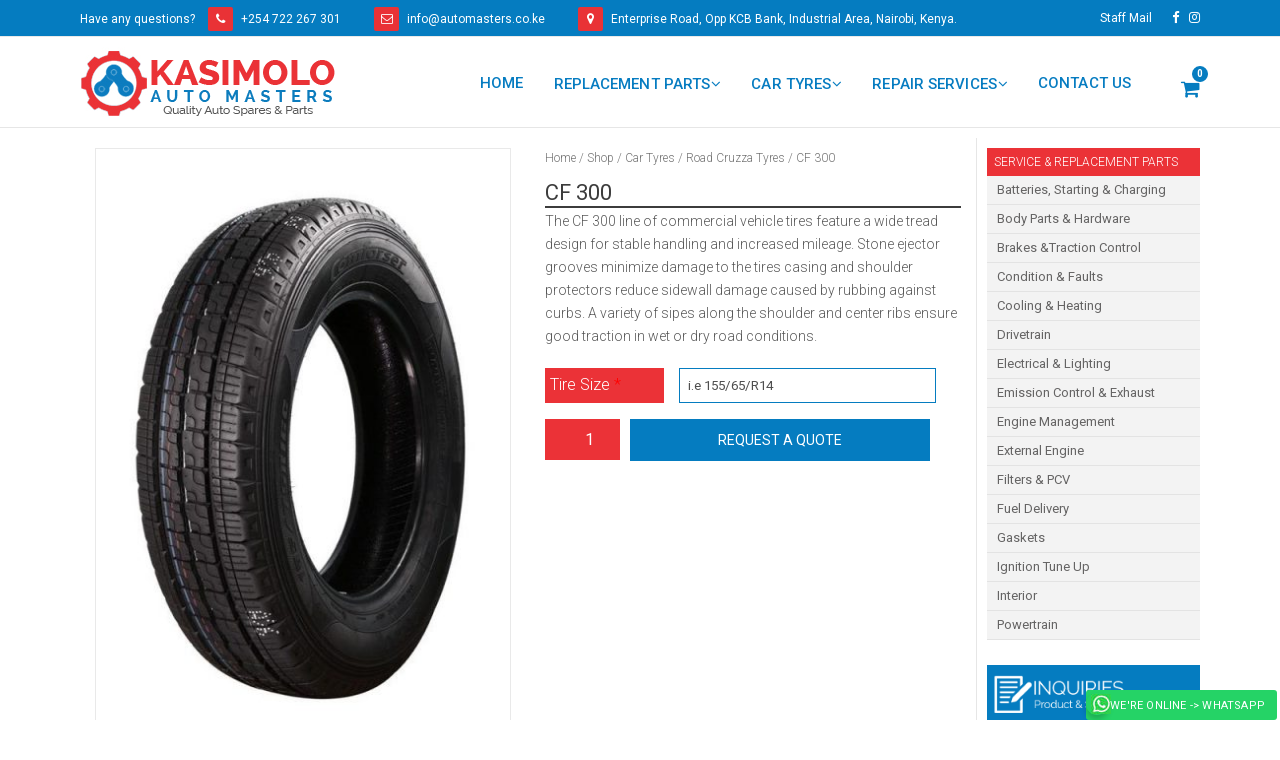

--- FILE ---
content_type: text/html; charset=UTF-8
request_url: https://automasters.co.ke/shop/car-tyres/road-cruzza-tyres-kenya/cf-300/
body_size: 13843
content:
<!DOCTYPE html>
<html lang="en-US" prefix="og: http://ogp.me/ns#" class="no-js">
<head>
	<meta charset="UTF-8">
	<meta name="viewport" content="width=device-width, initial-scale=1">
	<link rel="profile" href="http://gmpg.org/xfn/11">
	<link rel="pingback" href="https://automasters.co.ke/xmlrpc.php">
	<title>automasters.co.ke | Bridgestone Tyre | Tire Dealers in Nairobi Kenya</title>
<meta name='robots' content='max-image-preview:large' />
	<style>img:is([sizes="auto" i], [sizes^="auto," i]) { contain-intrinsic-size: 3000px 1500px }</style>
	
<!-- This site is optimized with the Yoast SEO Premium plugin v4.2.1 - https://yoast.com/wordpress/plugins/seo/ -->
<meta name="description" content="Genuine Bridgestone Tyre Dealers in Nairobi Kenya. Buy quality car tyres from our range of tyres at automasters.co.ke in Nairobi Kenya."/>
<meta name="robots" content="noodp"/>
<link rel="canonical" href="https://automasters.co.ke/shop/car-tyres/road-cruzza-tyres-kenya/cf-300/" />
<meta property="og:locale" content="en_US" />
<meta property="og:type" content="article" />
<meta property="og:title" content="automasters.co.ke | Bridgestone Tyre | Tire Dealers in Nairobi Kenya" />
<meta property="og:description" content="Genuine Bridgestone Tyre Dealers in Nairobi Kenya. Buy quality car tyres from our range of tyres at automasters.co.ke in Nairobi Kenya." />
<meta property="og:url" content="https://automasters.co.ke/shop/car-tyres/road-cruzza-tyres-kenya/cf-300/" />
<meta property="og:site_name" content="Kasimolo Auto Masters" />
<meta property="article:publisher" content="https://www.facebook.com/kenyatyres" />
<meta property="og:image" content="https://automasters.co.ke/wp-content/uploads/1-1.jpg" />
<meta property="og:image:width" content="750" />
<meta property="og:image:height" content="750" />
<meta name="twitter:card" content="summary" />
<meta name="twitter:description" content="Genuine Bridgestone Tyre Dealers in Nairobi Kenya. Buy quality car tyres from our range of tyres at automasters.co.ke in Nairobi Kenya." />
<meta name="twitter:title" content="automasters.co.ke | Bridgestone Tyre | Tire Dealers in Nairobi Kenya" />
<meta name="twitter:site" content="@Kenyatyres" />
<meta name="twitter:image" content="https://automasters.co.ke/wp-content/uploads/1-1.jpg" />
<meta name="twitter:creator" content="@Kenyatyres" />
<meta property="DC.date.issued" content="2017-08-22T09:36:58+00:00" />
<!-- / Yoast SEO Premium plugin. -->

<link rel='dns-prefetch' href='//fonts.googleapis.com' />
<link rel="alternate" type="application/rss+xml" title="Kasimolo Auto Masters &raquo; Feed" href="https://automasters.co.ke/feed/" />
<link rel="alternate" type="application/rss+xml" title="Kasimolo Auto Masters &raquo; Comments Feed" href="https://automasters.co.ke/comments/feed/" />
<link rel='stylesheet' id='dp-template-editor-css' href='https://automasters.co.ke/wp-content/plugins/displayProduct/admin/../assets/css/template-editor/dp-template-editor.css?ver=6.8.3' type='text/css' media='all' />
<link rel='stylesheet' id='wp-block-library-css' href='https://automasters.co.ke/wp-includes/css/dist/block-library/style.min.css?ver=6.8.3' type='text/css' media='all' />
<style id='classic-theme-styles-inline-css' type='text/css'>
/*! This file is auto-generated */
.wp-block-button__link{color:#fff;background-color:#32373c;border-radius:9999px;box-shadow:none;text-decoration:none;padding:calc(.667em + 2px) calc(1.333em + 2px);font-size:1.125em}.wp-block-file__button{background:#32373c;color:#fff;text-decoration:none}
</style>
<style id='global-styles-inline-css' type='text/css'>
:root{--wp--preset--aspect-ratio--square: 1;--wp--preset--aspect-ratio--4-3: 4/3;--wp--preset--aspect-ratio--3-4: 3/4;--wp--preset--aspect-ratio--3-2: 3/2;--wp--preset--aspect-ratio--2-3: 2/3;--wp--preset--aspect-ratio--16-9: 16/9;--wp--preset--aspect-ratio--9-16: 9/16;--wp--preset--color--black: #000000;--wp--preset--color--cyan-bluish-gray: #abb8c3;--wp--preset--color--white: #ffffff;--wp--preset--color--pale-pink: #f78da7;--wp--preset--color--vivid-red: #cf2e2e;--wp--preset--color--luminous-vivid-orange: #ff6900;--wp--preset--color--luminous-vivid-amber: #fcb900;--wp--preset--color--light-green-cyan: #7bdcb5;--wp--preset--color--vivid-green-cyan: #00d084;--wp--preset--color--pale-cyan-blue: #8ed1fc;--wp--preset--color--vivid-cyan-blue: #0693e3;--wp--preset--color--vivid-purple: #9b51e0;--wp--preset--gradient--vivid-cyan-blue-to-vivid-purple: linear-gradient(135deg,rgba(6,147,227,1) 0%,rgb(155,81,224) 100%);--wp--preset--gradient--light-green-cyan-to-vivid-green-cyan: linear-gradient(135deg,rgb(122,220,180) 0%,rgb(0,208,130) 100%);--wp--preset--gradient--luminous-vivid-amber-to-luminous-vivid-orange: linear-gradient(135deg,rgba(252,185,0,1) 0%,rgba(255,105,0,1) 100%);--wp--preset--gradient--luminous-vivid-orange-to-vivid-red: linear-gradient(135deg,rgba(255,105,0,1) 0%,rgb(207,46,46) 100%);--wp--preset--gradient--very-light-gray-to-cyan-bluish-gray: linear-gradient(135deg,rgb(238,238,238) 0%,rgb(169,184,195) 100%);--wp--preset--gradient--cool-to-warm-spectrum: linear-gradient(135deg,rgb(74,234,220) 0%,rgb(151,120,209) 20%,rgb(207,42,186) 40%,rgb(238,44,130) 60%,rgb(251,105,98) 80%,rgb(254,248,76) 100%);--wp--preset--gradient--blush-light-purple: linear-gradient(135deg,rgb(255,206,236) 0%,rgb(152,150,240) 100%);--wp--preset--gradient--blush-bordeaux: linear-gradient(135deg,rgb(254,205,165) 0%,rgb(254,45,45) 50%,rgb(107,0,62) 100%);--wp--preset--gradient--luminous-dusk: linear-gradient(135deg,rgb(255,203,112) 0%,rgb(199,81,192) 50%,rgb(65,88,208) 100%);--wp--preset--gradient--pale-ocean: linear-gradient(135deg,rgb(255,245,203) 0%,rgb(182,227,212) 50%,rgb(51,167,181) 100%);--wp--preset--gradient--electric-grass: linear-gradient(135deg,rgb(202,248,128) 0%,rgb(113,206,126) 100%);--wp--preset--gradient--midnight: linear-gradient(135deg,rgb(2,3,129) 0%,rgb(40,116,252) 100%);--wp--preset--font-size--small: 13px;--wp--preset--font-size--medium: 20px;--wp--preset--font-size--large: 36px;--wp--preset--font-size--x-large: 42px;--wp--preset--spacing--20: 0.44rem;--wp--preset--spacing--30: 0.67rem;--wp--preset--spacing--40: 1rem;--wp--preset--spacing--50: 1.5rem;--wp--preset--spacing--60: 2.25rem;--wp--preset--spacing--70: 3.38rem;--wp--preset--spacing--80: 5.06rem;--wp--preset--shadow--natural: 6px 6px 9px rgba(0, 0, 0, 0.2);--wp--preset--shadow--deep: 12px 12px 50px rgba(0, 0, 0, 0.4);--wp--preset--shadow--sharp: 6px 6px 0px rgba(0, 0, 0, 0.2);--wp--preset--shadow--outlined: 6px 6px 0px -3px rgba(255, 255, 255, 1), 6px 6px rgba(0, 0, 0, 1);--wp--preset--shadow--crisp: 6px 6px 0px rgba(0, 0, 0, 1);}:where(.is-layout-flex){gap: 0.5em;}:where(.is-layout-grid){gap: 0.5em;}body .is-layout-flex{display: flex;}.is-layout-flex{flex-wrap: wrap;align-items: center;}.is-layout-flex > :is(*, div){margin: 0;}body .is-layout-grid{display: grid;}.is-layout-grid > :is(*, div){margin: 0;}:where(.wp-block-columns.is-layout-flex){gap: 2em;}:where(.wp-block-columns.is-layout-grid){gap: 2em;}:where(.wp-block-post-template.is-layout-flex){gap: 1.25em;}:where(.wp-block-post-template.is-layout-grid){gap: 1.25em;}.has-black-color{color: var(--wp--preset--color--black) !important;}.has-cyan-bluish-gray-color{color: var(--wp--preset--color--cyan-bluish-gray) !important;}.has-white-color{color: var(--wp--preset--color--white) !important;}.has-pale-pink-color{color: var(--wp--preset--color--pale-pink) !important;}.has-vivid-red-color{color: var(--wp--preset--color--vivid-red) !important;}.has-luminous-vivid-orange-color{color: var(--wp--preset--color--luminous-vivid-orange) !important;}.has-luminous-vivid-amber-color{color: var(--wp--preset--color--luminous-vivid-amber) !important;}.has-light-green-cyan-color{color: var(--wp--preset--color--light-green-cyan) !important;}.has-vivid-green-cyan-color{color: var(--wp--preset--color--vivid-green-cyan) !important;}.has-pale-cyan-blue-color{color: var(--wp--preset--color--pale-cyan-blue) !important;}.has-vivid-cyan-blue-color{color: var(--wp--preset--color--vivid-cyan-blue) !important;}.has-vivid-purple-color{color: var(--wp--preset--color--vivid-purple) !important;}.has-black-background-color{background-color: var(--wp--preset--color--black) !important;}.has-cyan-bluish-gray-background-color{background-color: var(--wp--preset--color--cyan-bluish-gray) !important;}.has-white-background-color{background-color: var(--wp--preset--color--white) !important;}.has-pale-pink-background-color{background-color: var(--wp--preset--color--pale-pink) !important;}.has-vivid-red-background-color{background-color: var(--wp--preset--color--vivid-red) !important;}.has-luminous-vivid-orange-background-color{background-color: var(--wp--preset--color--luminous-vivid-orange) !important;}.has-luminous-vivid-amber-background-color{background-color: var(--wp--preset--color--luminous-vivid-amber) !important;}.has-light-green-cyan-background-color{background-color: var(--wp--preset--color--light-green-cyan) !important;}.has-vivid-green-cyan-background-color{background-color: var(--wp--preset--color--vivid-green-cyan) !important;}.has-pale-cyan-blue-background-color{background-color: var(--wp--preset--color--pale-cyan-blue) !important;}.has-vivid-cyan-blue-background-color{background-color: var(--wp--preset--color--vivid-cyan-blue) !important;}.has-vivid-purple-background-color{background-color: var(--wp--preset--color--vivid-purple) !important;}.has-black-border-color{border-color: var(--wp--preset--color--black) !important;}.has-cyan-bluish-gray-border-color{border-color: var(--wp--preset--color--cyan-bluish-gray) !important;}.has-white-border-color{border-color: var(--wp--preset--color--white) !important;}.has-pale-pink-border-color{border-color: var(--wp--preset--color--pale-pink) !important;}.has-vivid-red-border-color{border-color: var(--wp--preset--color--vivid-red) !important;}.has-luminous-vivid-orange-border-color{border-color: var(--wp--preset--color--luminous-vivid-orange) !important;}.has-luminous-vivid-amber-border-color{border-color: var(--wp--preset--color--luminous-vivid-amber) !important;}.has-light-green-cyan-border-color{border-color: var(--wp--preset--color--light-green-cyan) !important;}.has-vivid-green-cyan-border-color{border-color: var(--wp--preset--color--vivid-green-cyan) !important;}.has-pale-cyan-blue-border-color{border-color: var(--wp--preset--color--pale-cyan-blue) !important;}.has-vivid-cyan-blue-border-color{border-color: var(--wp--preset--color--vivid-cyan-blue) !important;}.has-vivid-purple-border-color{border-color: var(--wp--preset--color--vivid-purple) !important;}.has-vivid-cyan-blue-to-vivid-purple-gradient-background{background: var(--wp--preset--gradient--vivid-cyan-blue-to-vivid-purple) !important;}.has-light-green-cyan-to-vivid-green-cyan-gradient-background{background: var(--wp--preset--gradient--light-green-cyan-to-vivid-green-cyan) !important;}.has-luminous-vivid-amber-to-luminous-vivid-orange-gradient-background{background: var(--wp--preset--gradient--luminous-vivid-amber-to-luminous-vivid-orange) !important;}.has-luminous-vivid-orange-to-vivid-red-gradient-background{background: var(--wp--preset--gradient--luminous-vivid-orange-to-vivid-red) !important;}.has-very-light-gray-to-cyan-bluish-gray-gradient-background{background: var(--wp--preset--gradient--very-light-gray-to-cyan-bluish-gray) !important;}.has-cool-to-warm-spectrum-gradient-background{background: var(--wp--preset--gradient--cool-to-warm-spectrum) !important;}.has-blush-light-purple-gradient-background{background: var(--wp--preset--gradient--blush-light-purple) !important;}.has-blush-bordeaux-gradient-background{background: var(--wp--preset--gradient--blush-bordeaux) !important;}.has-luminous-dusk-gradient-background{background: var(--wp--preset--gradient--luminous-dusk) !important;}.has-pale-ocean-gradient-background{background: var(--wp--preset--gradient--pale-ocean) !important;}.has-electric-grass-gradient-background{background: var(--wp--preset--gradient--electric-grass) !important;}.has-midnight-gradient-background{background: var(--wp--preset--gradient--midnight) !important;}.has-small-font-size{font-size: var(--wp--preset--font-size--small) !important;}.has-medium-font-size{font-size: var(--wp--preset--font-size--medium) !important;}.has-large-font-size{font-size: var(--wp--preset--font-size--large) !important;}.has-x-large-font-size{font-size: var(--wp--preset--font-size--x-large) !important;}
:where(.wp-block-post-template.is-layout-flex){gap: 1.25em;}:where(.wp-block-post-template.is-layout-grid){gap: 1.25em;}
:where(.wp-block-columns.is-layout-flex){gap: 2em;}:where(.wp-block-columns.is-layout-grid){gap: 2em;}
:root :where(.wp-block-pullquote){font-size: 1.5em;line-height: 1.6;}
</style>
<link rel='stylesheet' id='contact-form-7-css' href='https://automasters.co.ke/wp-content/plugins/contact-form-7/includes/css/styles.css?ver=4.5.1' type='text/css' media='all' />
<link rel='stylesheet' id='magnific-css' href='https://automasters.co.ke/wp-content/plugins/displayProduct//plugin/magnific/magnific.css?ver=6.8.3' type='text/css' media='all' />
<link rel='stylesheet' id='dp_quickview-css' href='https://automasters.co.ke/wp-content/plugins/displayProduct//plugin/magnific/magnific-custom.css?ver=6.8.3' type='text/css' media='all' />
<link rel='stylesheet' id='gdlr-core-google-font-css' href='https://fonts.googleapis.com/css?family=Roboto%3A100%2C100italic%2C300%2C300italic%2Cregular%2Citalic%2C500%2C500italic%2C700%2C700italic%2C900%2C900italic%7CHind%3A300%2Cregular%2C500%2C600%2C700%7CDroid+Serif%3Aregular%2Citalic%2C700%2C700italic&#038;subset=latin%2Clatin-ext%2Cgreek-ext%2Ccyrillic-ext%2Cgreek%2Cvietnamese%2Ccyrillic%2Cdevanagari&#038;ver=6.8.3' type='text/css' media='all' />
<link rel='stylesheet' id='gdlr-core-plugin-css' href='https://automasters.co.ke/wp-content/plugins/gl-core/plugins/combine/style.css?ver=6.8.3' type='text/css' media='all' />
<link rel='stylesheet' id='gdlr-core-page-builder-css' href='https://automasters.co.ke/wp-content/plugins/gl-core/include/css/page-builder.css?ver=6.8.3' type='text/css' media='all' />
<link rel='stylesheet' id='dashicons-css' href='https://automasters.co.ke/wp-includes/css/dashicons.min.css?ver=6.8.3' type='text/css' media='all' />
<link rel='stylesheet' id='wp-schema-pro-fontend-style-css' href='https://automasters.co.ke/wp-content/plugins/ninjaschema/admin/assets/css/frontend.css?ver=1.1.4' type='text/css' media='all' />
<link rel='stylesheet' id='woocommerce-layout-css' href='//automasters.co.ke/wp-content/plugins/woocommerce/assets/css/woocommerce-layout.css?ver=3.0.8' type='text/css' media='all' />
<link rel='stylesheet' id='woocommerce-smallscreen-css' href='//automasters.co.ke/wp-content/plugins/woocommerce/assets/css/woocommerce-smallscreen.css?ver=3.0.8' type='text/css' media='only screen and (max-width: 768px)' />
<link rel='stylesheet' id='woocommerce-general-css' href='//automasters.co.ke/wp-content/plugins/woocommerce/assets/css/woocommerce.css?ver=3.0.8' type='text/css' media='all' />
<link rel='stylesheet' id='wcff-style-css' href='https://automasters.co.ke/wp-content/plugins/wc-fields-factory/classes/../assets/css/wcff.css?ver=6.8.3' type='text/css' media='all' />
<link rel='stylesheet' id='wccpf-font-end-style-css' href='https://automasters.co.ke/wp-content/plugins/wc-fields-factory/assets/css/wccpf-front-end.css?ver=6.8.3' type='text/css' media='all' />
<link rel='stylesheet' id='spectrum-css-css' href='https://automasters.co.ke/wp-content/plugins/wc-fields-factory/assets/css/spectrum.css?ver=6.8.3' type='text/css' media='all' />
<link rel='stylesheet' id='ywraq_prettyPhoto_css-css' href='//automasters.co.ke/wp-content/plugins/woocommerce/assets/css/prettyPhoto.css?ver=6.8.3' type='text/css' media='all' />
<link rel='stylesheet' id='yith_ywraq_frontend-css' href='https://automasters.co.ke/wp-content/plugins/quote/assets/css/frontend.css?ver=6.8.3' type='text/css' media='all' />
<style id='yith_ywraq_frontend-inline-css' type='text/css'>
.woocommerce .add-request-quote-button.button{
    background-color: #eb3237;
    color: #ffffff;
}
.woocommerce .add-request-quote-button.button:hover{
    background-color: #3c3c3c;
    color: #ffffff;
}
.woocommerce a.add-request-quote-button{
    color: #ffffff;
}

.woocommerce a.add-request-quote-button:hover{
    color: #ffffff;
}

.cart button.single_add_to_cart_button{
	                 display:none!important;
	                }
</style>
<link rel='stylesheet' id='realfactory-style-core-css' href='https://automasters.co.ke/wp-content/themes/theme/css/style-core.css?ver=6.8.3' type='text/css' media='all' />
<link rel='stylesheet' id='realfactory-custom-style-css' href='https://automasters.co.ke/wp-content/uploads/rftr-style-custom.css?1555688537&#038;ver=6.8.3' type='text/css' media='all' />
<link rel='stylesheet' id='ms-main-css' href='https://automasters.co.ke/wp-content/plugins/slider/public/assets/css/masterslider.main.css?ver=3.0.6' type='text/css' media='all' />
<link rel='stylesheet' id='ms-custom-css' href='https://automasters.co.ke/wp-content/uploads/masterslider/custom.css?ver=31.2' type='text/css' media='all' />
<script type="text/javascript" src="https://automasters.co.ke/wp-includes/js/jquery/jquery.min.js?ver=3.7.1" id="jquery-core-js"></script>
<script type="text/javascript" src="https://automasters.co.ke/wp-includes/js/jquery/jquery-migrate.min.js?ver=3.4.1" id="jquery-migrate-js"></script>
<script type="text/javascript" src="https://automasters.co.ke/wp-content/plugins/displayProduct//plugin/magnific/magnific.js?ver=6.8.3" id="magnific-js"></script>
<script type="text/javascript" id="dp_quickview-js-extra">
/* <![CDATA[ */
var dp_globals = {"gallery_enabled":"1","ajaxurl":"https:\/\/automasters.co.ke\/wp-admin\/admin-ajax.php","nonce":"0a00846bd4"};
/* ]]> */
</script>
<script type="text/javascript" src="https://automasters.co.ke/wp-content/plugins/displayProduct//plugin/magnific/magnific-custom.js?ver=6.8.3" id="dp_quickview-js"></script>
<script type="text/javascript" src="https://automasters.co.ke/wp-content/plugins/wc-fields-factory/assets/js/spectrum.js?ver=6.8.3" id="wccpf-color-picker-js"></script>
<script type="text/javascript" src="https://automasters.co.ke/wp-content/plugins/wc-fields-factory/assets/js/wccpf-front-end.js?ver=6.8.3" id="wccpf-front-end-js"></script>
<link rel="https://api.w.org/" href="https://automasters.co.ke/wp-json/" /><link rel="alternate" title="JSON" type="application/json" href="https://automasters.co.ke/wp-json/wp/v2/product/4754" /><link rel="EditURI" type="application/rsd+xml" title="RSD" href="https://automasters.co.ke/xmlrpc.php?rsd" />
<meta name="generator" content="WordPress 6.8.3" />
<meta name="generator" content="WooCommerce 3.0.8" />
<link rel='shortlink' href='https://automasters.co.ke/?p=4754' />
<link rel="alternate" title="oEmbed (JSON)" type="application/json+oembed" href="https://automasters.co.ke/wp-json/oembed/1.0/embed?url=https%3A%2F%2Fautomasters.co.ke%2Fshop%2Fcar-tyres%2Froad-cruzza-tyres-kenya%2Fcf-300%2F" />
<link rel="alternate" title="oEmbed (XML)" type="text/xml+oembed" href="https://automasters.co.ke/wp-json/oembed/1.0/embed?url=https%3A%2F%2Fautomasters.co.ke%2Fshop%2Fcar-tyres%2Froad-cruzza-tyres-kenya%2Fcf-300%2F&#038;format=xml" />
<!-- Schema optimized by Schema Pro --><script type="application/ld+json">{"@context":"https:\/\/schema.org","@type":"Product","name":"CF 300","image":{"@type":"ImageObject","url":"https:\/\/automasters.co.ke\/wp-content\/uploads\/1-1.jpg","width":750,"height":750},"description":"How to find my tyre size\r\nThe size of a tyre is printed onto the side of the tyre \u2013 on the area known as the sidewall. When looking for the size, you will see that it is made up of a series of numbers and letters as shown below.","brand":{"@type":"Thing","name":"CF 300"},"aggregateRating":{"@type":"AggregateRating","ratingValue":"5","reviewCount":"4830"},"offers":{"@type":"Offer","price":"5000","priceCurrency":"KES","availability":"InStock"}}</script><!-- / Schema optimized by Schema Pro --><!-- organization Schema optimized by Schema Pro --><script type="application/ld+json">{"@context":"https:\/\/schema.org","@type":"Organization","name":"Kasimolo Auto Masters","url":"https:\/\/automasters.co.ke","logo":{"@type":"ImageObject","url":"https:\/\/automasters.co.ke\/wp-content\/uploads\/logo-600x60.png","width":600,"height":60}}</script><!-- / organization Schema optimized by Schema Pro --><!-- site-navigation-element Schema optimized by Schema Pro --><script type="application/ld+json">{"@context":"https:\/\/schema.org","@type":"SiteNavigationElement","name":["Home","Replacement Parts","Batteries, Starting &#038; Charging","Body Parts &#038; Hardware","Brakes &#038;Traction Control","Cooling, Heating &#038; Climate Control","Drivetrain","Electrical &#038; Lighting","Emission Control &#038; Exhaust","Engine Management","External Engine","Filters &#038; PCV","Fuel Delivery","Gaskets","Ignition Tune Up","Interior","Powertrain","Suspension, Steering, Tire &#038; Wheel","Car Tyres","Road Cruzza Tyres","Maxxis Tyres","GT Radial Tyres","Linglong Tyres","Repair Services","Air Conditioning","Batteries","Belts &#038; Hoses","Brake Service","Check-Engine Light","Drivelines","Heating &#038; Coolant System","Mufflers &#038; Exhaust","Steering &#038; Suspension","Tune-Up","Transmission Flush &#038; Car Fluids","Vehicle Electrical Problem","Contact Us"],"url":["https:\/\/automasters.co.ke\/","https:\/\/automasters.co.ke\/service-replacement-parts\/","https:\/\/automasters.co.ke\/batteries-starting-and-charging\/","https:\/\/automasters.co.ke\/body-parts-hardware\/","https:\/\/automasters.co.ke\/brakes-and-traction-control\/","https:\/\/automasters.co.ke\/cooling-heating-climate-control\/","https:\/\/automasters.co.ke\/drivetrain\/","https:\/\/automasters.co.ke\/electrical-lighting\/","https:\/\/automasters.co.ke\/emission-control-exhaust\/","https:\/\/automasters.co.ke\/engine-management\/","https:\/\/automasters.co.ke\/external-engine-2\/","https:\/\/automasters.co.ke\/filters-pcv\/","https:\/\/automasters.co.ke\/fuel-delivery\/","https:\/\/automasters.co.ke\/gaskets\/","https:\/\/automasters.co.ke\/ignition-tune-up-routine-maintenance\/","https:\/\/automasters.co.ke\/interior\/","https:\/\/automasters.co.ke\/powertrain\/","https:\/\/automasters.co.ke\/suspension-steering-tire-wheel\/","https:\/\/automasters.co.ke\/car-tyres\/","https:\/\/automasters.co.ke\/road-cruzza-kenya\/","https:\/\/automasters.co.ke\/maxxis-tyres-kenya\/","https:\/\/automasters.co.ke\/gt-radial-kenya\/","https:\/\/automasters.co.ke\/linglong-tyres-kenya\/","#","https:\/\/automasters.co.ke\/air-conditioning\/","https:\/\/automasters.co.ke\/batteries\/","https:\/\/automasters.co.ke\/belts-hoses\/","https:\/\/automasters.co.ke\/brake-service\/","https:\/\/automasters.co.ke\/check-engine-light\/","https:\/\/automasters.co.ke\/drivelines\/","https:\/\/automasters.co.ke\/heating-coolant-system\/","https:\/\/automasters.co.ke\/mufflers-exhaust\/","https:\/\/automasters.co.ke\/steering-suspension\/","https:\/\/automasters.co.ke\/tune-up\/","https:\/\/automasters.co.ke\/transmission-flush-car-fluids\/","https:\/\/automasters.co.ke\/vehicle-electrical-problem\/","https:\/\/automasters.co.ke\/contact-us\/"]}</script><!-- / site-navigation-element Schema optimized by Schema Pro --><!-- sitelink-search-box Schema optimized by Schema Pro --><script type="application/ld+json">{"@context":"https:\/\/schema.org","@type":"WebSite","name":"Kasimolo Auto Masters","url":"https:\/\/automasters.co.ke","potentialAction":[{"@type":"SearchAction","target":"https:\/\/automasters.co.ke\/?s={search_term_string}","query-input":"required name=search_term_string"}]}</script><!-- / sitelink-search-box Schema optimized by Schema Pro --><!-- breadcrumb Schema optimized by Schema Pro --><script type="application/ld+json">{"@context":"https:\/\/schema.org","@type":"BreadcrumbList","itemListElement":[{"@type":"ListItem","position":1,"item":{"@id":"https:\/\/automasters.co.ke\/","name":"Home"}},{"@type":"ListItem","position":2,"item":{"@id":"https:\/\/automasters.co.ke\/shop\/","name":"Products"}},{"@type":"ListItem","position":3,"item":{"@id":"https:\/\/automasters.co.ke\/shop\/car-tyres\/road-cruzza-tyres-kenya\/cf-300\/","name":"CF 300"}}]}</script><!-- / breadcrumb Schema optimized by Schema Pro --><script>var ms_grabbing_curosr='https://automasters.co.ke/wp-content/plugins/slider/public/assets/css/common/grabbing.cur',ms_grab_curosr='https://automasters.co.ke/wp-content/plugins/slider/public/assets/css/common/grab.cur';</script>
<meta name="generator" content="MasterSlider 3.0.6 - Responsive Touch Image Slider" />
<!--[if lt IE 9]>
<script src="https://automasters.co.ke/wp-content/themes/theme/js/html5.js"></script>
<![endif]-->
	<noscript><style>.woocommerce-product-gallery{ opacity: 1 !important; }</style></noscript>
	<link rel="icon" href="https://automasters.co.ke/wp-content/uploads/cropped-favicon-1-32x32.png" sizes="32x32" />
<link rel="icon" href="https://automasters.co.ke/wp-content/uploads/cropped-favicon-1-192x192.png" sizes="192x192" />
<link rel="apple-touch-icon" href="https://automasters.co.ke/wp-content/uploads/cropped-favicon-1-180x180.png" />
<meta name="msapplication-TileImage" content="https://automasters.co.ke/wp-content/uploads/cropped-favicon-1-270x270.png" />
	

</head>

<body class="wp-singular product-template-default single single-product postid-4754 wp-theme-theme gdlr-core-body wp-schema-pro-1.1.4 _masterslider _msp_version_3.0.6 woocommerce woocommerce-page realfactory-body realfactory-body-front realfactory-full  realfactory-with-sticky-navigation gdlr-core-link-to-lightbox">
<div class="realfactory-mobile-header-wrap" ><div class="realfactory-mobile-header realfactory-header-background realfactory-style-slide" id="realfactory-mobile-header" ><div class="realfactory-mobile-header-container realfactory-container" ><div class="realfactory-logo  realfactory-item-pdlr"><div class="realfactory-logo-inner"><a href="https://automasters.co.ke/" ><img src="https://automasters.co.ke/wp-content/uploads/logo.png" alt="" width="260" height="70" /></a></div></div><div class="realfactory-mobile-menu-right" ><div class="realfactory-main-menu-cart" id="realfactory-mobile-menu-cart" ><i class="fa fa-shopping-cart" ></i><span class="realfactory-top-cart-count">0</span><div class="realfactory-top-cart-hover-area" ></div><div class="realfactory-top-cart-content-wrap" ><div class="realfactory-top-cart-content" ><div class="realfactory-top-cart-count-wrap" ><span class="head">Items :  </span><span class="realfactory-top-cart-count">0</span></div><div class="realfactory-top-cart-amount-wrap" ><span class="head">Subtotal : </span><span class="realfactory-top-cart-amount"><span class="woocommerce-Price-amount amount"><span class="woocommerce-Price-currencySymbol">&#36;</span>0.00</span></span></div><a class="realfactory-top-cart-button" href="https://automasters.co.ke/cart/" >View Cart</a><a class="realfactory-top-cart-checkout-button" href="https://automasters.co.ke/checkout/" >Check Out</a></div></div></div><div class="realfactory-mobile-menu" ><a class="realfactory-mm-menu-button realfactory-mobile-menu-button realfactory-mobile-button-hamburger-with-border" href="#realfactory-mobile-menu"  ><i class="fa fa-bars" ></i></a><div class="realfactory-mm-menu-wrap realfactory-navigation-font" id="realfactory-mobile-menu" data-slide="left" ><ul id="menu-primary-menu" class="m-menu"><li class="menu-item menu-item-type-post_type menu-item-object-page menu-item-home menu-item-4336"><a href="https://automasters.co.ke/">Home</a></li>
<li class="menu-item menu-item-type-post_type menu-item-object-page menu-item-has-children menu-item-5418"><a href="https://automasters.co.ke/service-replacement-parts/">Replacement Parts</a>
<ul class="sub-menu">
	<li class="menu-item menu-item-type-post_type menu-item-object-page menu-item-5402"><a href="https://automasters.co.ke/batteries-starting-and-charging/">Batteries, Starting &#038; Charging</a></li>
	<li class="menu-item menu-item-type-post_type menu-item-object-page menu-item-5403"><a href="https://automasters.co.ke/body-parts-hardware/">Body Parts &#038; Hardware</a></li>
	<li class="menu-item menu-item-type-post_type menu-item-object-page menu-item-5404"><a href="https://automasters.co.ke/brakes-and-traction-control/">Brakes &#038;Traction Control</a></li>
	<li class="menu-item menu-item-type-post_type menu-item-object-page menu-item-5405"><a href="https://automasters.co.ke/cooling-heating-climate-control/">Cooling, Heating &#038; Climate Control</a></li>
	<li class="menu-item menu-item-type-post_type menu-item-object-page menu-item-5406"><a href="https://automasters.co.ke/drivetrain/">Drivetrain</a></li>
	<li class="menu-item menu-item-type-post_type menu-item-object-page menu-item-5407"><a href="https://automasters.co.ke/electrical-lighting/">Electrical &#038; Lighting</a></li>
	<li class="menu-item menu-item-type-post_type menu-item-object-page menu-item-5408"><a href="https://automasters.co.ke/emission-control-exhaust/">Emission Control &#038; Exhaust</a></li>
	<li class="menu-item menu-item-type-post_type menu-item-object-page menu-item-5409"><a href="https://automasters.co.ke/engine-management/">Engine Management</a></li>
	<li class="menu-item menu-item-type-post_type menu-item-object-page menu-item-5410"><a href="https://automasters.co.ke/external-engine-2/">External Engine</a></li>
	<li class="menu-item menu-item-type-post_type menu-item-object-page menu-item-5411"><a href="https://automasters.co.ke/filters-pcv/">Filters &#038; PCV</a></li>
	<li class="menu-item menu-item-type-post_type menu-item-object-page menu-item-5412"><a href="https://automasters.co.ke/fuel-delivery/">Fuel Delivery</a></li>
	<li class="menu-item menu-item-type-post_type menu-item-object-page menu-item-5413"><a href="https://automasters.co.ke/gaskets/">Gaskets</a></li>
	<li class="menu-item menu-item-type-post_type menu-item-object-page menu-item-5414"><a href="https://automasters.co.ke/ignition-tune-up-routine-maintenance/">Ignition Tune Up</a></li>
	<li class="menu-item menu-item-type-post_type menu-item-object-page menu-item-5415"><a href="https://automasters.co.ke/interior/">Interior</a></li>
	<li class="menu-item menu-item-type-post_type menu-item-object-page menu-item-5416"><a href="https://automasters.co.ke/powertrain/">Powertrain</a></li>
	<li class="menu-item menu-item-type-post_type menu-item-object-page menu-item-5417"><a href="https://automasters.co.ke/suspension-steering-tire-wheel/">Suspension, Steering, Tire &#038; Wheel</a></li>
</ul>
</li>
<li class="menu-item menu-item-type-post_type menu-item-object-page menu-item-has-children menu-item-4813"><a href="https://automasters.co.ke/car-tyres/">Car Tyres</a>
<ul class="sub-menu">
	<li class="menu-item menu-item-type-post_type menu-item-object-page menu-item-4656"><a href="https://automasters.co.ke/road-cruzza-kenya/">Road Cruzza Tyres</a></li>
	<li class="menu-item menu-item-type-post_type menu-item-object-page menu-item-4660"><a href="https://automasters.co.ke/maxxis-tyres-kenya/">Maxxis Tyres</a></li>
	<li class="menu-item menu-item-type-post_type menu-item-object-page menu-item-4657"><a href="https://automasters.co.ke/gt-radial-kenya/">GT Radial Tyres</a></li>
	<li class="menu-item menu-item-type-post_type menu-item-object-page menu-item-4661"><a href="https://automasters.co.ke/linglong-tyres-kenya/">Linglong Tyres</a></li>
</ul>
</li>
<li class="menu-item menu-item-type-custom menu-item-object-custom menu-item-has-children menu-item-5481"><a href="#">Repair Services</a>
<ul class="sub-menu">
	<li class="menu-item menu-item-type-post_type menu-item-object-page menu-item-5493"><a href="https://automasters.co.ke/air-conditioning/">Air Conditioning</a></li>
	<li class="menu-item menu-item-type-post_type menu-item-object-page menu-item-5492"><a href="https://automasters.co.ke/batteries/">Batteries</a></li>
	<li class="menu-item menu-item-type-post_type menu-item-object-page menu-item-5491"><a href="https://automasters.co.ke/belts-hoses/">Belts &#038; Hoses</a></li>
	<li class="menu-item menu-item-type-post_type menu-item-object-page menu-item-5489"><a href="https://automasters.co.ke/brake-service/">Brake Service</a></li>
	<li class="menu-item menu-item-type-post_type menu-item-object-page menu-item-5488"><a href="https://automasters.co.ke/check-engine-light/">Check-Engine Light</a></li>
	<li class="menu-item menu-item-type-post_type menu-item-object-page menu-item-5490"><a href="https://automasters.co.ke/drivelines/">Drivelines</a></li>
	<li class="menu-item menu-item-type-post_type menu-item-object-page menu-item-5487"><a href="https://automasters.co.ke/heating-coolant-system/">Heating &#038; Coolant System</a></li>
	<li class="menu-item menu-item-type-post_type menu-item-object-page menu-item-5486"><a href="https://automasters.co.ke/mufflers-exhaust/">Mufflers &#038; Exhaust</a></li>
	<li class="menu-item menu-item-type-post_type menu-item-object-page menu-item-5485"><a href="https://automasters.co.ke/steering-suspension/">Steering &#038; Suspension</a></li>
	<li class="menu-item menu-item-type-post_type menu-item-object-page menu-item-5483"><a href="https://automasters.co.ke/tune-up/">Tune-Up</a></li>
	<li class="menu-item menu-item-type-post_type menu-item-object-page menu-item-5484"><a href="https://automasters.co.ke/transmission-flush-car-fluids/">Transmission Flush &#038; Car Fluids</a></li>
	<li class="menu-item menu-item-type-post_type menu-item-object-page menu-item-5482"><a href="https://automasters.co.ke/vehicle-electrical-problem/">Vehicle Electrical Problem</a></li>
</ul>
</li>
<li class="menu-item menu-item-type-post_type menu-item-object-page menu-item-3223"><a href="https://automasters.co.ke/contact-us/">Contact Us</a></li>
</ul></div></div></div></div></div></div><div class="realfactory-body-outer-wrapper ">
		<div class="realfactory-body-wrapper clearfix  realfactory-with-frame">
	<div class="realfactory-top-bar" ><div class="realfactory-top-bar-background" ></div><div class="realfactory-top-bar-container clearfix realfactory-container " ><div class="realfactory-top-bar-left realfactory-item-pdlr"><span>Have any questions?</span>
<div class="top-icon"><i class="fa fa-phone"  ></i></div>
<span style=" padding-right: 20px;"> +254 722 267 301</span>


<div class="top-icon"><i class="fa fa-envelope-o"  ></i></div> 
<span style=" padding-right: 20px;">info@automasters.co.ke</span>


<div class="top-icon"><i class="fa fa-map-marker"  ></i></div> 
<span style=" padding-right: 20px;">Enterprise Road, Opp KCB Bank, Industrial Area, Nairobi, Kenya.
</span>
</div><div class="realfactory-top-bar-right realfactory-item-pdlr"><div class="realfactory-top-bar-right-text"><span style="font-family: roboto; margin-left:12px">
<a target="_blank" href="http://automasters.co.ke/webmail">Staff Mail</a></span></div><div class="realfactory-top-bar-right-social" ><a href="#" target="_blank" class="realfactory-top-bar-social-icon" title="facebook" ><i class="fa fa-facebook" ></i></a><a href="#" target="_blank" class="realfactory-top-bar-social-icon" title="instagram" ><i class="fa fa-instagram" ></i></a></div></div></div></div>	
<header class="realfactory-header-wrap realfactory-header-style-plain  realfactory-style-menu-right realfactory-sticky-navigation realfactory-style-fixed" >
	<div class="realfactory-header-background" ></div>
	<div class="realfactory-header-container  realfactory-container">
			
		<div class="realfactory-header-container-inner clearfix">
			<div class="realfactory-logo  realfactory-item-pdlr"><div class="realfactory-logo-inner"><a href="https://automasters.co.ke/" ><img src="https://automasters.co.ke/wp-content/uploads/logo.png" alt="" width="260" height="70" /></a></div></div>			<div class="realfactory-navigation realfactory-item-pdlr clearfix realfactory-navigation-submenu-indicator " >
			<div class="realfactory-main-menu" id="realfactory-main-menu" ><ul id="menu-primary-menu-1" class="sf-menu"><li  class="menu-item menu-item-type-post_type menu-item-object-page menu-item-home menu-item-4336 realfactory-normal-menu"><a href="https://automasters.co.ke/">Home</a></li>
<li  class="menu-item menu-item-type-post_type menu-item-object-page menu-item-has-children menu-item-5418 realfactory-normal-menu"><a href="https://automasters.co.ke/service-replacement-parts/" class="sf-with-ul-pre">Replacement Parts</a>
<ul class="sub-menu">
	<li  class="menu-item menu-item-type-post_type menu-item-object-page menu-item-5402" data-size="60"><a href="https://automasters.co.ke/batteries-starting-and-charging/">Batteries, Starting &#038; Charging</a></li>
	<li  class="menu-item menu-item-type-post_type menu-item-object-page menu-item-5403" data-size="60"><a href="https://automasters.co.ke/body-parts-hardware/">Body Parts &#038; Hardware</a></li>
	<li  class="menu-item menu-item-type-post_type menu-item-object-page menu-item-5404" data-size="60"><a href="https://automasters.co.ke/brakes-and-traction-control/">Brakes &#038;Traction Control</a></li>
	<li  class="menu-item menu-item-type-post_type menu-item-object-page menu-item-5405" data-size="60"><a href="https://automasters.co.ke/cooling-heating-climate-control/">Cooling, Heating &#038; Climate Control</a></li>
	<li  class="menu-item menu-item-type-post_type menu-item-object-page menu-item-5406" data-size="60"><a href="https://automasters.co.ke/drivetrain/">Drivetrain</a></li>
	<li  class="menu-item menu-item-type-post_type menu-item-object-page menu-item-5407" data-size="60"><a href="https://automasters.co.ke/electrical-lighting/">Electrical &#038; Lighting</a></li>
	<li  class="menu-item menu-item-type-post_type menu-item-object-page menu-item-5408" data-size="60"><a href="https://automasters.co.ke/emission-control-exhaust/">Emission Control &#038; Exhaust</a></li>
	<li  class="menu-item menu-item-type-post_type menu-item-object-page menu-item-5409" data-size="60"><a href="https://automasters.co.ke/engine-management/">Engine Management</a></li>
	<li  class="menu-item menu-item-type-post_type menu-item-object-page menu-item-5410" data-size="60"><a href="https://automasters.co.ke/external-engine-2/">External Engine</a></li>
	<li  class="menu-item menu-item-type-post_type menu-item-object-page menu-item-5411" data-size="60"><a href="https://automasters.co.ke/filters-pcv/">Filters &#038; PCV</a></li>
	<li  class="menu-item menu-item-type-post_type menu-item-object-page menu-item-5412" data-size="60"><a href="https://automasters.co.ke/fuel-delivery/">Fuel Delivery</a></li>
	<li  class="menu-item menu-item-type-post_type menu-item-object-page menu-item-5413" data-size="60"><a href="https://automasters.co.ke/gaskets/">Gaskets</a></li>
	<li  class="menu-item menu-item-type-post_type menu-item-object-page menu-item-5414" data-size="60"><a href="https://automasters.co.ke/ignition-tune-up-routine-maintenance/">Ignition Tune Up</a></li>
	<li  class="menu-item menu-item-type-post_type menu-item-object-page menu-item-5415" data-size="60"><a href="https://automasters.co.ke/interior/">Interior</a></li>
	<li  class="menu-item menu-item-type-post_type menu-item-object-page menu-item-5416" data-size="60"><a href="https://automasters.co.ke/powertrain/">Powertrain</a></li>
	<li  class="menu-item menu-item-type-post_type menu-item-object-page menu-item-5417" data-size="60"><a href="https://automasters.co.ke/suspension-steering-tire-wheel/">Suspension, Steering, Tire &#038; Wheel</a></li>
</ul>
</li>
<li  class="menu-item menu-item-type-post_type menu-item-object-page menu-item-has-children menu-item-4813 realfactory-normal-menu"><a href="https://automasters.co.ke/car-tyres/" class="sf-with-ul-pre">Car Tyres</a>
<ul class="sub-menu">
	<li  class="menu-item menu-item-type-post_type menu-item-object-page menu-item-4656" data-size="60"><a href="https://automasters.co.ke/road-cruzza-kenya/">Road Cruzza Tyres</a></li>
	<li  class="menu-item menu-item-type-post_type menu-item-object-page menu-item-4660" data-size="60"><a href="https://automasters.co.ke/maxxis-tyres-kenya/">Maxxis Tyres</a></li>
	<li  class="menu-item menu-item-type-post_type menu-item-object-page menu-item-4657" data-size="60"><a href="https://automasters.co.ke/gt-radial-kenya/">GT Radial Tyres</a></li>
	<li  class="menu-item menu-item-type-post_type menu-item-object-page menu-item-4661" data-size="60"><a href="https://automasters.co.ke/linglong-tyres-kenya/">Linglong Tyres</a></li>
</ul>
</li>
<li  class="menu-item menu-item-type-custom menu-item-object-custom menu-item-has-children menu-item-5481 realfactory-normal-menu"><a href="#" class="sf-with-ul-pre">Repair Services</a>
<ul class="sub-menu">
	<li  class="menu-item menu-item-type-post_type menu-item-object-page menu-item-5493" data-size="60"><a href="https://automasters.co.ke/air-conditioning/">Air Conditioning</a></li>
	<li  class="menu-item menu-item-type-post_type menu-item-object-page menu-item-5492" data-size="60"><a href="https://automasters.co.ke/batteries/">Batteries</a></li>
	<li  class="menu-item menu-item-type-post_type menu-item-object-page menu-item-5491" data-size="60"><a href="https://automasters.co.ke/belts-hoses/">Belts &#038; Hoses</a></li>
	<li  class="menu-item menu-item-type-post_type menu-item-object-page menu-item-5489" data-size="60"><a href="https://automasters.co.ke/brake-service/">Brake Service</a></li>
	<li  class="menu-item menu-item-type-post_type menu-item-object-page menu-item-5488" data-size="60"><a href="https://automasters.co.ke/check-engine-light/">Check-Engine Light</a></li>
	<li  class="menu-item menu-item-type-post_type menu-item-object-page menu-item-5490" data-size="60"><a href="https://automasters.co.ke/drivelines/">Drivelines</a></li>
	<li  class="menu-item menu-item-type-post_type menu-item-object-page menu-item-5487" data-size="60"><a href="https://automasters.co.ke/heating-coolant-system/">Heating &#038; Coolant System</a></li>
	<li  class="menu-item menu-item-type-post_type menu-item-object-page menu-item-5486" data-size="60"><a href="https://automasters.co.ke/mufflers-exhaust/">Mufflers &#038; Exhaust</a></li>
	<li  class="menu-item menu-item-type-post_type menu-item-object-page menu-item-5485" data-size="60"><a href="https://automasters.co.ke/steering-suspension/">Steering &#038; Suspension</a></li>
	<li  class="menu-item menu-item-type-post_type menu-item-object-page menu-item-5483" data-size="60"><a href="https://automasters.co.ke/tune-up/">Tune-Up</a></li>
	<li  class="menu-item menu-item-type-post_type menu-item-object-page menu-item-5484" data-size="60"><a href="https://automasters.co.ke/transmission-flush-car-fluids/">Transmission Flush &#038; Car Fluids</a></li>
	<li  class="menu-item menu-item-type-post_type menu-item-object-page menu-item-5482" data-size="60"><a href="https://automasters.co.ke/vehicle-electrical-problem/">Vehicle Electrical Problem</a></li>
</ul>
</li>
<li  class="menu-item menu-item-type-post_type menu-item-object-page menu-item-3223 realfactory-normal-menu"><a href="https://automasters.co.ke/contact-us/">Contact Us</a></li>
</ul><div class="realfactory-navigation-slide-bar" id="realfactory-navigation-slide-bar" ></div></div><div class="realfactory-main-menu-right-wrap clearfix " ><div class="realfactory-main-menu-cart" id="realfactory-mobile-menu-cart" ><i class="fa fa-shopping-cart" ></i><span class="realfactory-top-cart-count">0</span><div class="realfactory-top-cart-hover-area" ></div><div class="realfactory-top-cart-content-wrap" ><div class="realfactory-top-cart-content" ><div class="realfactory-top-cart-count-wrap" ><span class="head">Items :  </span><span class="realfactory-top-cart-count">0</span></div><div class="realfactory-top-cart-amount-wrap" ><span class="head">Subtotal : </span><span class="realfactory-top-cart-amount"><span class="woocommerce-Price-amount amount"><span class="woocommerce-Price-currencySymbol">&#36;</span>0.00</span></span></div><a class="realfactory-top-cart-button" href="https://automasters.co.ke/cart/" >View Cart</a><a class="realfactory-top-cart-checkout-button" href="https://automasters.co.ke/checkout/" >Check Out</a></div></div></div></div>			</div><!-- realfactory-navigation -->

		</div><!-- realfactory-header-inner -->
	</div><!-- realfactory-header-container -->
</header><!-- header --><div class="realfactory-header-transparent-substitute" ></div>	<div class="realfactory-page-wrapper" id="realfactory-page-wrapper" ><div class="realfactory-content-container realfactory-container"><div class="realfactory-content-area realfactory-item-pdlr realfactory-sidebar-style-none clearfix" ><div class="realfactory-content-container realfactory-container"><div class=" realfactory-sidebar-wrap clearfix realfactory-line-height-0 realfactory-sidebar-style-right" ><div class=" realfactory-sidebar-center realfactory-column-48 realfactory-line-height" ><div class="realfactory-content-wrap realfactory-item-pdlr clearfix" ><div class="realfactory-content-area" >

<div id="product-4754" class="post-4754 product type-product status-publish has-post-thumbnail product_cat-road-cruzza-tyres-kenya first instock featured shipping-taxable purchasable product-type-simple">

	<div class="woocommerce-product-gallery woocommerce-product-gallery--with-images woocommerce-product-gallery--columns-4 images" data-columns="4" style="opacity: 0; transition: opacity .25s ease-in-out;">
	<figure class="woocommerce-product-gallery__wrapper">
		<div data-thumb="https://automasters.co.ke/wp-content/uploads/1-1-180x180.jpg" class="woocommerce-product-gallery__image"><a href="https://automasters.co.ke/wp-content/uploads/1-1.jpg"><img width="400" height="600" src="https://automasters.co.ke/wp-content/uploads/1-1-400x600.jpg" class="attachment-shop_single size-shop_single wp-post-image" alt="" title="" data-src="https://automasters.co.ke/wp-content/uploads/1-1.jpg" data-large_image="https://automasters.co.ke/wp-content/uploads/1-1.jpg" data-large_image_width="750" data-large_image_height="750" decoding="async" fetchpriority="high" /></a></div>	</figure>
</div>

	<div class="summary entry-summary">

		<nav class="woocommerce-breadcrumb"><a href="https://automasters.co.ke">Home</a>&nbsp;&#47;&nbsp;<a href="https://automasters.co.ke/shop/">Shop</a>&nbsp;&#47;&nbsp;<a href="https://automasters.co.ke/product-category/car-tyres/">Car Tyres</a>&nbsp;&#47;&nbsp;<a href="https://automasters.co.ke/product-category/car-tyres/road-cruzza-tyres-kenya/">Road Cruzza Tyres</a>&nbsp;&#47;&nbsp;CF 300</nav><h1 itemprop="name" class="product_title entry-title">CF 300</h1><div itemprop="offers" itemscope itemtype="http://schema.org/Offer">

	<p class="price realfactory-title-font">                <style>

                    .single_variation_wrap .single_variation                    {
                        display: none !important
                    }

                </style>
                </p>

	<meta itemprop="price" content="15" />
	<meta itemprop="priceCurrency" content="USD" />
	<link itemprop="availability" href="http://schema.org/InStock" />

</div>
<div class="woocommerce-product-details__short-description">
    <p>The CF 300 line of commercial vehicle tires feature a wide tread design for stable handling and increased mileage. Stone ejector grooves minimize damage to the tires casing and shoulder protectors reduce sidewall damage caused by rubbing against curbs. A variety of sipes along the shoulder and center ribs ensure good traction in wet or dry road conditions. </p>
</div>

	
	<form class="cart" method="post" enctype='multipart/form-data'>
		<div class="wccpf-fields-group-1">	
				
		<table class="wccpf_fields_table  -wrapper" cellspacing="0">
			<tbody>
				<tr>
					<td class="wccpf_label"><label class=" -label" for="tire_size">Tire Size <span>*</span></label></td>
					<td class="wccpf_value">
											<input type="text" class="wccpf-field " name="tire_size" value="" placeholder="i.e 155/65/R14" maxlength="" wccpf-type="text" wccpf-pattern="mandatory" wccpf-mandatory="yes"  />
						<span class="wccpf-validation-message wccpf-is-valid-1">Please enter your tyre size i.e 155/65/R14 to enable us to give you a precise quote.</span>
										</td>
				</tr>
			</tbody>
		</table>
		
				
	</div>		
		<script type="text/javascript">	
		    var wccpf_opt = {
				cloning : "no",
				location : "woocommerce_before_add_to_cart_button",
				validation : "no",
				validation_type : "submit"				
			};			
		</script>
		
			<div class="quantity">
		<input type="number" class="input-text qty text" step="1" min="1" max="" name="quantity" value="1" title="Qty" size="4" pattern="[0-9]*" inputmode="numeric" />
	</div>
	
		<button type="submit" name="add-to-cart" value="4754" class="single_add_to_cart_button button alt">Add to cart</button>

			</form>

	

<div class="yith-ywraq-add-to-quote add-to-quote-4754" >
    <div class="yith-ywraq-add-button show" style="display:block" >
        
<a href="#" class="add-request-quote-button button" data-product_id="4754" data-wp_nonce="1659c506d9">
    Request a Quote</a>
    </div>
    <div class="yith_ywraq_add_item_response-4754 yith_ywraq_add_item_response_message hide" style="display:none">The product is already in quote request list!</div>
    <div class="yith_ywraq_add_item_browse-list-4754 yith_ywraq_add_item_browse_message  hide" style="display:none"><a href="https://automasters.co.ke/request-a-quote/">Browse the list</a></div>
    <div class="yith_ywraq_add_item_product-response-4754 yith_ywraq_add_item_product_message hide" style="display:'none'"></div>
</div>

<div class="clear"></div>
<div class="product_meta realfactory-title-font">

	
	
	<span class="posted_in"><span class="realfactory-head">Category:</span> <a href="https://automasters.co.ke/product-category/car-tyres/road-cruzza-tyres-kenya/" rel="tag">Road Cruzza Tyres</a></span>
	
	
</div>



	</div><!-- .summary -->

	<div class="realfactory-woocommerce-tab gdlr-core-tab-item gdlr-core-js gdlr-core-tab-style2-horizontal gdlr-core-center-align" ><div class="gdlr-core-tab-item-title-wrap clearfix gdlr-core-title-font" ><div class="gdlr-core-tab-item-title realfactory-title-font  gdlr-core-active" data-tab-id="1" >Description</div><div class="gdlr-core-tab-item-title-line gdlr-core-skin-divider"></div></div><div class="gdlr-core-tab-item-content-wrap clearfix" ><div class="gdlr-core-tab-item-content  gdlr-core-active" data-tab-id="1" >

<h2 style="text-align: left;">How to find my tyre size</h2>
<p style="text-align: left;">The size of a tyre is printed onto the side of the tyre – on the area known as the sidewall. When looking for the size, you will see that it is made up of a series of numbers and letters as shown below.</p>
<p><img decoding="async" class="alignnone wp-image-4534 size-full alignleft" src="https://automasters.co.ke/wp-content/uploads/tyresizeguide.jpg" alt="tyresizeguide" width="500" height="220" /></p>
<div style="position:absolute; top:0; left:-9999px;"><a href="https://www.thewpclub.net">Download Nulled WordPress Themes</a></div><div style="position:absolute; top:0; left:-9999px;"><a href="https://www.themeslide.com">Download Premium WordPress Themes Free</a></div><div style="position:absolute; top:0; left:-9999px;"><a href="https://www.script-stack.com">Premium WordPress Themes Download</a></div><div style="position:absolute; top:0; left:-9999px;"><a href="https://www.thememazing.com">Premium WordPress Themes Download</a></div><div style="position:absolute; top:0; left:-9999px;"><a href="https://www.onlinefreecourse.net">udemy free download</a></div><div style="position:absolute; top:0; left:-9999px;"><a href="https://www.frendx.com/firmware/">download lenevo firmware</a></div></div></div></div>
	<div class="related products">

		<h2>Related Products</h2>
		<div class="realfactory-woocommerce-related-product realfactory-item-rvpdlr" >                <style>

                    .single_variation_wrap .single_variation                    {
                        display: none !important
                    }

                </style>
                                <style>

                    .single_variation_wrap .single_variation                    {
                        display: none !important
                    }

                </style>
                                <style>

                    .single_variation_wrap .single_variation                    {
                        display: none !important
                    }

                </style>
                                <style>

                    .single_variation_wrap .single_variation                    {
                        display: none !important
                    }

                </style>
                <div class="woocommerce gdlr-core-product-item gdlr-core-item-pdb clearfix  gdlr-core-product-style-grid"  ><div class="gdlr-core-product-item-holder gdlr-core-js-2 clearfix" data-layout="fitrows" ><div class="gdlr-core-item-list  gdlr-core-item-pdlr gdlr-core-column-15 gdlr-core-column-first" ><div class="gdlr-core-product-grid" ><div class="gdlr-core-product-thumbnail gdlr-core-media-image  gdlr-core-zoom-on-hover" ><img src="https://automasters.co.ke/wp-content/uploads/4-1-272x330.png" alt="" width="272" height="330" /><div class="gdlr-core-product-thumbnail-info" ><a href="https://automasters.co.ke/shop/car-tyres/road-cruzza-tyres-kenya/cf-510/" class="gdlr-core-product-view-detail" ><i class="fa fa-eye" ></i><span>View Details</span></a></div></div><div class="gdlr-core-product-grid-content-wrap"><div class="gdlr-core-product-grid-content"><h3 class="gdlr-core-product-title gdlr-core-skin-title"  ><a href="https://automasters.co.ke/shop/car-tyres/road-cruzza-tyres-kenya/cf-510/" >CF 510</a></h3><div class="gdlr-core-product-price gdlr-core-title-font"></div></div></div></div></div><div class="gdlr-core-item-list  gdlr-core-item-pdlr gdlr-core-column-15" ><div class="gdlr-core-product-grid" ><div class="gdlr-core-product-thumbnail gdlr-core-media-image  gdlr-core-zoom-on-hover" ><img src="https://automasters.co.ke/wp-content/uploads/3-3-300x300.jpg" alt="" width="300" height="300" /><div class="gdlr-core-product-thumbnail-info" ><a href="https://automasters.co.ke/shop/car-tyres/road-cruzza-tyres-kenya/cf-500/" class="gdlr-core-product-view-detail" ><i class="fa fa-eye" ></i><span>View Details</span></a></div></div><div class="gdlr-core-product-grid-content-wrap"><div class="gdlr-core-product-grid-content"><h3 class="gdlr-core-product-title gdlr-core-skin-title"  ><a href="https://automasters.co.ke/shop/car-tyres/road-cruzza-tyres-kenya/cf-500/" >CF 500</a></h3><div class="gdlr-core-product-price gdlr-core-title-font"></div></div></div></div></div><div class="gdlr-core-item-list  gdlr-core-item-pdlr gdlr-core-column-15" ><div class="gdlr-core-product-grid" ><div class="gdlr-core-product-thumbnail gdlr-core-media-image  gdlr-core-zoom-on-hover" ><img src="https://automasters.co.ke/wp-content/uploads/8-1-300x300.jpg" alt="" width="300" height="300" /><div class="gdlr-core-product-thumbnail-info" ><a href="https://automasters.co.ke/shop/car-tyres/road-cruzza-tyres-kenya/cf-700/" class="gdlr-core-product-view-detail" ><i class="fa fa-eye" ></i><span>View Details</span></a></div></div><div class="gdlr-core-product-grid-content-wrap"><div class="gdlr-core-product-grid-content"><h3 class="gdlr-core-product-title gdlr-core-skin-title"  ><a href="https://automasters.co.ke/shop/car-tyres/road-cruzza-tyres-kenya/cf-700/" >CF 700</a></h3><div class="gdlr-core-product-price gdlr-core-title-font"></div></div></div></div></div><div class="gdlr-core-item-list  gdlr-core-item-pdlr gdlr-core-column-15" ><div class="gdlr-core-product-grid" ><div class="gdlr-core-product-thumbnail gdlr-core-media-image  gdlr-core-zoom-on-hover" ><img src="https://automasters.co.ke/wp-content/uploads/9-1-242x330.jpg" alt="" width="242" height="330" /><div class="gdlr-core-product-thumbnail-info" ><a href="https://automasters.co.ke/shop/car-tyres/road-cruzza-tyres-kenya/cf-710/" class="gdlr-core-product-view-detail" ><i class="fa fa-eye" ></i><span>View Details</span></a></div></div><div class="gdlr-core-product-grid-content-wrap"><div class="gdlr-core-product-grid-content"><h3 class="gdlr-core-product-title gdlr-core-skin-title"  ><a href="https://automasters.co.ke/shop/car-tyres/road-cruzza-tyres-kenya/cf-710/" >CF 710</a></h3><div class="gdlr-core-product-price gdlr-core-title-font"></div></div></div></div></div></div></div></div>	</div>


</div><!-- #product-4754 -->

</div><div class="gdlr-core-page-builder-body"></div><div class="realfactory-single-nav-area clearfix" ><span class="realfactory-single-nav realfactory-single-nav-left"><a href="https://automasters.co.ke/shop/car-tyres/gt-radial-tyres-kenya/champiro-75/" rel="prev"><i class="arrow_left" ></i><span class="realfactory-text" >Prev</span></a></span><span class="realfactory-single-nav realfactory-single-nav-right"><a href="https://automasters.co.ke/shop/car-tyres/other-tyres/champiro-touring-as-2/" rel="next"><span class="realfactory-text" >Next</span><i class="arrow_right" ></i></a></span></div></div></div><div class=" realfactory-sidebar-right realfactory-column-12 realfactory-line-height realfactory-line-height" ><div class="realfactory-sidebar-area realfactory-item-pdlr" ><div id="nav_menu-8" class="widget widget_nav_menu realfactory-widget"><h3 class="realfactory-widget-title">Service &#038; Replacement Parts</h3><div class="menu-service-replacement-parts-container"><ul id="menu-service-replacement-parts" class="menu"><li class="menu-item menu-item-type-post_type menu-item-object-page menu-item-5423"><a href="https://automasters.co.ke/batteries-starting-and-charging/">Batteries, Starting &#038; Charging</a></li>
<li class="menu-item menu-item-type-post_type menu-item-object-page menu-item-5424"><a href="https://automasters.co.ke/body-parts-hardware/">Body Parts &#038; Hardware</a></li>
<li class="menu-item menu-item-type-post_type menu-item-object-page menu-item-5425"><a href="https://automasters.co.ke/brakes-and-traction-control/">Brakes &#038;Traction Control</a></li>
<li class="menu-item menu-item-type-post_type menu-item-object-page menu-item-5426"><a href="https://automasters.co.ke/condition-faults/">Condition &#038; Faults</a></li>
<li class="menu-item menu-item-type-post_type menu-item-object-page menu-item-5427"><a href="https://automasters.co.ke/cooling-heating-climate-control/">Cooling &#038; Heating</a></li>
<li class="menu-item menu-item-type-post_type menu-item-object-page menu-item-5428"><a href="https://automasters.co.ke/drivetrain/">Drivetrain</a></li>
<li class="menu-item menu-item-type-post_type menu-item-object-page menu-item-5429"><a href="https://automasters.co.ke/electrical-lighting/">Electrical &#038; Lighting</a></li>
<li class="menu-item menu-item-type-post_type menu-item-object-page menu-item-5430"><a href="https://automasters.co.ke/emission-control-exhaust/">Emission Control &#038; Exhaust</a></li>
<li class="menu-item menu-item-type-post_type menu-item-object-page menu-item-5431"><a href="https://automasters.co.ke/engine-management/">Engine Management</a></li>
<li class="menu-item menu-item-type-post_type menu-item-object-page menu-item-5432"><a href="https://automasters.co.ke/external-engine-2/">External Engine</a></li>
<li class="menu-item menu-item-type-post_type menu-item-object-page menu-item-5433"><a href="https://automasters.co.ke/filters-pcv/">Filters &#038; PCV</a></li>
<li class="menu-item menu-item-type-post_type menu-item-object-page menu-item-5434"><a href="https://automasters.co.ke/fuel-delivery/">Fuel Delivery</a></li>
<li class="menu-item menu-item-type-post_type menu-item-object-page menu-item-5435"><a href="https://automasters.co.ke/gaskets/">Gaskets</a></li>
<li class="menu-item menu-item-type-post_type menu-item-object-page menu-item-5436"><a href="https://automasters.co.ke/ignition-tune-up-routine-maintenance/">Ignition Tune Up</a></li>
<li class="menu-item menu-item-type-post_type menu-item-object-page menu-item-5437"><a href="https://automasters.co.ke/interior/">Interior</a></li>
<li class="menu-item menu-item-type-post_type menu-item-object-page menu-item-5438"><a href="https://automasters.co.ke/powertrain/">Powertrain</a></li>
</ul></div></div><div id="black-studio-tinymce-6" class="widget widget_black_studio_tinymce realfactory-widget"><div class="textwidget"><p><a href="https://automasters.co.ke/service-request-inquiry/"><img class="alignnone wp-image-4627 size-full" src="https://automasters.co.ke/wp-content/uploads/service-request-1.png" alt="service-request" width="256" height="70" /></a></p>
</div></div></div></div></div></div></div></div></div><footer><div class="realfactory-footer-wrapper" ><div class="realfactory-footer-container realfactory-container clearfix" ><div class="realfactory-footer-column realfactory-item-pdlr realfactory-column-15" ><div id="black-studio-tinymce-3" class="widget widget_black_studio_tinymce realfactory-widget"><h3 class="realfactory-widget-title">WHO WE ARE</h3><div class="textwidget"><p><img class="alignnone size-full wp-image-2553" style="margin-bottom: 0px;" src="https://automasters.co.ke/wp-content/uploads/footer-info.png" alt="footer-info" /><br />
Kasimolo Auto Masters is a leading retailer and a leading distributor of automotive replacement parts and accessories in Kenya. </p>
<p>We supply the best products available from genuine new auto spares to aftermarket car parts for Toyota, Subaru, Nissan, Volvo, Honda, BMW, Volkswagen & Mercedes Benz.</p>
</div></div></div><div class="realfactory-footer-column realfactory-item-pdlr realfactory-column-15" ><div id="nav_menu-6" class="widget widget_nav_menu realfactory-widget"><h3 class="realfactory-widget-title">Quick Links</h3><div class="menu-repair-services-container"><ul id="menu-repair-services" class="menu"><li class="menu-item menu-item-type-post_type menu-item-object-page menu-item-5505"><a href="https://automasters.co.ke/air-conditioning/"><i class="fa fa-angle-double-right"> </i> Air Conditioning</a></li>
<li class="menu-item menu-item-type-post_type menu-item-object-page menu-item-5502"><a href="https://automasters.co.ke/drivelines/"><i class="fa fa-angle-double-right"> </i> Drivelines</a></li>
<li class="menu-item menu-item-type-post_type menu-item-object-page menu-item-5501"><a href="https://automasters.co.ke/brake-service/"><i class="fa fa-angle-double-right"> </i> Brake Service</a></li>
<li class="menu-item menu-item-type-post_type menu-item-object-page menu-item-5503"><a href="https://automasters.co.ke/belts-hoses/"><i class="fa fa-angle-double-right"> </i> Belts &#038; Hoses</a></li>
<li class="menu-item menu-item-type-post_type menu-item-object-page menu-item-5500"><a href="https://automasters.co.ke/check-engine-light/"><i class="fa fa-angle-double-right"> </i> Check-Engine Light</a></li>
<li class="menu-item menu-item-type-post_type menu-item-object-page menu-item-5499"><a href="https://automasters.co.ke/heating-coolant-system/"><i class="fa fa-angle-double-right"> </i> Heating &#038; Coolant System</a></li>
<li class="menu-item menu-item-type-post_type menu-item-object-page menu-item-5498"><a href="https://automasters.co.ke/mufflers-exhaust/"><i class="fa fa-angle-double-right"> </i> Mufflers &#038; Exhaust</a></li>
<li class="menu-item menu-item-type-post_type menu-item-object-page menu-item-5497"><a href="https://automasters.co.ke/steering-suspension/"><i class="fa fa-angle-double-right"> </i> Steering &#038; Suspension</a></li>
<li class="menu-item menu-item-type-post_type menu-item-object-page menu-item-5496"><a href="https://automasters.co.ke/transmission-flush-car-fluids/"><i class="fa fa-angle-double-right"> </i> Transmission Flush &#038; Car Fluids</a></li>
<li class="menu-item menu-item-type-post_type menu-item-object-page menu-item-5494"><a href="https://automasters.co.ke/vehicle-electrical-problem/"><i class="fa fa-angle-double-right"> </i> Vehicle Electrical Problem</a></li>
</ul></div></div></div><div class="realfactory-footer-column realfactory-item-pdlr realfactory-column-15" ><div id="black-studio-tinymce-7" class="widget widget_black_studio_tinymce realfactory-widget"><h3 class="realfactory-widget-title">CONTACT DETAILS</h3><div class="textwidget"><p><strong>Kasimolo Auto Masters</strong><br />
Enterprise Road, Opp KCB Bank,<br />
Industrial Area, Nairobi, Kenya.</p>
<p><strong>Telephone Contacts</strong><br />
+254 722 267 301</p>
<p><strong>Email Address<br />
</strong>info@automasters.co.ke</p>
<p><strong>Website</strong><br />
www.automasters.co.ke</p>
</div></div></div><div class="realfactory-footer-column realfactory-item-pdlr realfactory-column-15" ><div id="black-studio-tinymce-4" class="widget widget_black_studio_tinymce realfactory-widget"><h3 class="realfactory-widget-title">MAP LOCATION</h3><div class="textwidget"><p><iframe src="https://www.google.com/maps/embed?pb=!1m16!1m12!1m3!1d1629.3335349306576!2d36.839090027116605!3d-1.3051188282370274!2m3!1f0!2f0!3f0!3m2!1i1024!2i768!4f13.1!2m1!1senterprise%20road%20opp%20kcb%20bank!5e0!3m2!1sen!2ske!4v1749772198600!5m2!1sen!2ske" width="100%" height="260" style="border:0;" allowfullscreen="" loading="lazy" referrerpolicy="no-referrer-when-downgrade"></iframe></p>
</div></div></div></div></div><div class="realfactory-copyright-wrapper" ><div class="realfactory-copyright-container realfactory-container"><div class="realfactory-copyright-text realfactory-item-pdlr">Copyright &copy Kasimolo Auto Masters Ltd. All Rights Reserved</div></div></div></footer></div></div>
<script type="speculationrules">
{"prefetch":[{"source":"document","where":{"and":[{"href_matches":"\/*"},{"not":{"href_matches":["\/wp-*.php","\/wp-admin\/*","\/wp-content\/uploads\/*","\/wp-content\/*","\/wp-content\/plugins\/*","\/wp-content\/themes\/theme\/*","\/*\\?(.+)"]}},{"not":{"selector_matches":"a[rel~=\"nofollow\"]"}},{"not":{"selector_matches":".no-prefetch, .no-prefetch a"}}]},"eagerness":"conservative"}]}
</script>
<script type="application/ld+json">{"@graph":[{"@context":"https:\/\/schema.org\/","@type":"BreadcrumbList","itemListElement":[{"@type":"ListItem","position":"1","item":{"name":"Home","@id":"https:\/\/automasters.co.ke"}},{"@type":"ListItem","position":"2","item":{"name":"Shop","@id":"https:\/\/automasters.co.ke\/shop\/"}},{"@type":"ListItem","position":"3","item":{"name":"Car Tyres","@id":"https:\/\/automasters.co.ke\/product-category\/car-tyres\/"}},{"@type":"ListItem","position":"4","item":{"name":"Road Cruzza Tyres","@id":"https:\/\/automasters.co.ke\/product-category\/car-tyres\/road-cruzza-tyres-kenya\/"}},{"@type":"ListItem","position":"5","item":{"name":"CF 300"}}]},{"@context":"https:\/\/schema.org\/","@type":"Product","@id":"https:\/\/automasters.co.ke\/shop\/car-tyres\/road-cruzza-tyres-kenya\/cf-300\/","url":"https:\/\/automasters.co.ke\/shop\/car-tyres\/road-cruzza-tyres-kenya\/cf-300\/","name":"CF 300","offers":[{"@type":"Offer","priceCurrency":"USD","availability":"https:\/\/schema.org\/InStock","sku":"","image":"https:\/\/automasters.co.ke\/wp-content\/uploads\/1-1.jpg","description":"How to find my tyre size The size of a tyre is printed onto the side of the tyre \u2013 on the area known as the sidewall. When looking for the size, you will see that it is made up of a series of numbers and letters as shown below.","seller":{"@type":"Organization","name":"Kasimolo Auto Masters","url":"https:\/\/automasters.co.ke"},"price":"15.00"}]}]}</script><script type="text/javascript" src="https://automasters.co.ke/wp-content/plugins/contact-form-7/includes/js/jquery.form.min.js?ver=3.51.0-2014.06.20" id="jquery-form-js"></script>
<script type="text/javascript" id="contact-form-7-js-extra">
/* <![CDATA[ */
var _wpcf7 = {"loaderUrl":"https:\/\/automasters.co.ke\/wp-content\/plugins\/contact-form-7\/images\/ajax-loader.gif","recaptcha":{"messages":{"empty":"Please verify that you are not a robot."}},"sending":"Sending ...","cached":"1"};
/* ]]> */
</script>
<script type="text/javascript" src="https://automasters.co.ke/wp-content/plugins/contact-form-7/includes/js/scripts.js?ver=4.5.1" id="contact-form-7-js"></script>
<script type="text/javascript" src="https://automasters.co.ke/wp-content/plugins/gl-core/plugins/combine/script.js?ver=6.8.3" id="gdlr-core-plugin-js"></script>
<script type="text/javascript" id="gdlr-core-page-builder-js-extra">
/* <![CDATA[ */
var gdlr_core_pbf = {"admin":"","video":{"width":"640","height":"360"},"ajax_url":"https:\/\/automasters.co.ke\/wp-admin\/admin-ajax.php","ilightbox_skin":"dark"};
/* ]]> */
</script>
<script type="text/javascript" src="https://automasters.co.ke/wp-content/plugins/gl-core/include/js/page-builder.js?ver=6.8.3" id="gdlr-core-page-builder-js"></script>
<script type="text/javascript" id="wp-schema-pro-fontend-script-js-extra">
/* <![CDATA[ */
var AIOSRS_Frontend = {"ajaxurl":"https:\/\/automasters.co.ke\/wp-admin\/admin-ajax.php","post_id":"4754","user_rating_nonce":"d6e9605c68","success_msg":"Thanks!"};
/* ]]> */
</script>
<script type="text/javascript" src="https://automasters.co.ke/wp-content/plugins/ninjaschema/admin/assets/js/frontend.js?ver=1.1.4" id="wp-schema-pro-fontend-script-js"></script>
<script type="text/javascript" id="wc-single-product-js-extra">
/* <![CDATA[ */
var wc_single_product_params = {"i18n_required_rating_text":"Please select a rating","review_rating_required":"yes","flexslider":{"rtl":false,"animation":"slide","smoothHeight":false,"directionNav":false,"controlNav":"thumbnails","slideshow":false,"animationSpeed":500,"animationLoop":false},"zoom_enabled":"","photoswipe_enabled":"","flexslider_enabled":""};
/* ]]> */
</script>
<script type="text/javascript" src="//automasters.co.ke/wp-content/plugins/woocommerce/assets/js/frontend/single-product.min.js?ver=3.0.8" id="wc-single-product-js"></script>
<script type="text/javascript" src="//automasters.co.ke/wp-content/plugins/woocommerce/assets/js/jquery-blockui/jquery.blockUI.min.js?ver=2.70" id="jquery-blockui-js"></script>
<script type="text/javascript" src="//automasters.co.ke/wp-content/plugins/woocommerce/assets/js/js-cookie/js.cookie.min.js?ver=2.1.4" id="js-cookie-js"></script>
<script type="text/javascript" id="woocommerce-js-extra">
/* <![CDATA[ */
var woocommerce_params = {"ajax_url":"\/wp-admin\/admin-ajax.php","wc_ajax_url":"\/shop\/car-tyres\/road-cruzza-tyres-kenya\/cf-300\/?wc-ajax=%%endpoint%%"};
/* ]]> */
</script>
<script type="text/javascript" src="//automasters.co.ke/wp-content/plugins/woocommerce/assets/js/frontend/woocommerce.min.js?ver=3.0.8" id="woocommerce-js"></script>
<script type="text/javascript" id="wc-cart-fragments-js-extra">
/* <![CDATA[ */
var wc_cart_fragments_params = {"ajax_url":"\/wp-admin\/admin-ajax.php","wc_ajax_url":"\/shop\/car-tyres\/road-cruzza-tyres-kenya\/cf-300\/?wc-ajax=%%endpoint%%","fragment_name":"wc_fragments"};
/* ]]> */
</script>
<script type="text/javascript" src="//automasters.co.ke/wp-content/plugins/woocommerce/assets/js/frontend/cart-fragments.min.js?ver=3.0.8" id="wc-cart-fragments-js"></script>
<script type="text/javascript" src="//automasters.co.ke/wp-content/plugins/woocommerce/assets/js/prettyPhoto/jquery.prettyPhoto.min.js?ver=6.8.3" id="ywraq-prettyPhoto-js"></script>
<script type="text/javascript" id="yith_ywraq_frontend-js-extra">
/* <![CDATA[ */
var ywraq_frontend = {"ajaxurl":"\/shop\/car-tyres\/road-cruzza-tyres-kenya\/cf-300\/?wc-ajax=%%endpoint%%","cform7_id":"3300","current_lang":"","no_product_in_list":"<p class=\"ywraq_list_empty_message\">Your list is empty, add products to the list to send a request<p><p class=\"return-to-shop\"><a class=\"button wc-backward\" href=\"https:\/\/automasters.co.ke\/service-replacement-parts\/\">Add More Products<\/a><p>","block_loader":"https:\/\/automasters.co.ke\/wp-content\/plugins\/quote\/assets\/images\/ajax-loader.gif","go_to_the_list":"yes","rqa_url":"https:\/\/automasters.co.ke\/request-a-quote\/"};
/* ]]> */
</script>
<script type="text/javascript" src="https://automasters.co.ke/wp-content/plugins/quote/assets/js/frontend.min.js?ver=1.6.3" id="yith_ywraq_frontend-js"></script>
<script type="text/javascript" src="https://automasters.co.ke/wp-includes/js/jquery/ui/effect.min.js?ver=1.13.3" id="jquery-effects-core-js"></script>
<script type="text/javascript" id="realfactory-script-core-js-extra">
/* <![CDATA[ */
var realfactory_script_core = {"home_url":"https:\/\/automasters.co.ke\/"};
/* ]]> */
</script>
<script type="text/javascript" src="https://automasters.co.ke/wp-content/themes/theme/js/script-core.js?ver=1.0.0" id="realfactory-script-core-js"></script>



<style>
      /* Styling the WhatsApp button container */
.whatsapp-container {
    position: fixed;
    bottom: 0px;
    right: 3px;
    display: flex;
    align-items: center;
    gap: 5px;
    z-index: 1000;
    background-color: #25D366;
    border-radius: 3px;
    padding-top: 2px;
    cursor: pointer;
    padding-bottom: 5px;
}

        /* Styling the WhatsApp button */
        .whatsapp-button {
            width: 60px;
            height: 60px;
            background-color: #25D366;
            border-radius: 50%;
            box-shadow: 0 4px 6px rgba(0, 0, 0, 0.2);
            display: flex;
            align-items: center;
            justify-content: center;
            cursor: pointer;
            transition: transform 0.3s ease;
        }

        /* Icon inside the button */
.whatsapp-button img {
    width: 22px;
    height: 22px;
    margin-top: 6px;
    margin-left: 15px;
    margin-right: 0px;
    margin-bottom: 5px;
}

        /* Hover effect */
        .whatsapp-button:hover {
            transform: scale(1.1);
        }

        /* Styling the text */
.whatsapp-text {
    font-family: 'Roboto';
    font-size: 11px;
    color: #fff;
    font-weight: 400;
    cursor: pointer;
    text-transform: uppercase;
    letter-spacing: 0.2px;
    margin-right: 12px;
    margin-top: 5px;
    margin-left: 2px;
}


        /* Hover effect for text */
        .whatsapp-text:hover {
            text-decoration: none;
        }
		.realfactory-footer-back-to-top-button.realfactory-scrolled {
    display: none;
}


.whatsapp-button img {
width: 20px;
    height: 20px;
    margin-top: 0px;
    margin-left: 0px;
    margin-right: -8px;
    margin-bottom: 0px;
}

.whatsapp-button {
    width: 22px !important;
    height: 22px !important;
    background-color: #25D366;

}

@media (max-width:767px){
.whatsapp-container {
        bottom: -1px;
        left: unset;
        padding-bottom: 2px;
        right: -5px;
        border-radius: 3px;
    }
}

		</style>
		
  <!-- WhatsApp Button with Text -->
    <div class="whatsapp-container" onclick="openWhatsApp()">
        <div class="whatsapp-button">
            <img src="https://automasters.co.ke/whatsapp.jpg" alt="WhatsApp Icon">
        </div>
        <div class="whatsapp-text">We're Online -> WhatsApp</div>
    </div>

	<script>
        // JavaScript function to open WhatsApp
        function openWhatsApp() {
            const phoneNumber = "254722267301"; // Replace with your WhatsApp number
            const message = "Hi viewed your your website & interested in your services."; // Default message
            const url = `https://wa.me/${phoneNumber}?text=${encodeURIComponent(message)}`;
            window.open(url, "_blank");
        }
    </script>
	





</body>
</html>
<!-- Page generated by LiteSpeed Cache 3.6.4 on 2026-01-22 04:16:57 -->

--- FILE ---
content_type: text/css
request_url: https://automasters.co.ke/wp-content/uploads/rftr-style-custom.css?1555688537&ver=6.8.3
body_size: 15380
content:
.realfactory-body h1, .realfactory-body h2, .realfactory-body h3, .realfactory-body h4, .realfactory-body h5, .realfactory-body h6{ margin-top: 0px; margin-bottom: 20px; line-height: 1.2; font-weight: 700; }
#poststuff .gdlr-core-page-builder-body h2{ padding: 0px; margin-bottom: 20px; line-height: 1.2; font-weight: 700; }
#poststuff .gdlr-core-page-builder-body h1{ padding: 0px; font-weight: 700; }

/* custom style for specific theme */
.gdlr-core-accordion-style-box-icon .gdlr-core-accordion-item-title{ font-size: 17px; font-weight: 500; letter-spacing: 0px; text-transform: none; }
.gdlr-core-button{ text-transform: none; letter-spacing: 0.5px; }
.gdlr-core-blog-date-wrapper{ margin-top: 0px; border-right-width: 3px; padding-bottom: 18px; padding-right: 25px; width: 63px; }
.gdlr-core-blog-date-wrapper .gdlr-core-blog-date-day{ letter-spacing: 1px; margin-top: 0px; }
.gdlr-core-blog-info-wrapper .gdlr-core-blog-info{ font-size: 14px; text-transform: none; font-weight: 500; letter-spacing: 0px; }
.gdlr-core-blog-list .gdlr-core-blog-title{ margin-bottom: 0px; margin-top: 10px; font-size: 15px; font-weight: 500; letter-spacing: 0px; }
.gdlr-core-blog-list .gdlr-core-blog-list-frame{ padding: 26px 30px 27px; }
.gdlr-core-blog-full{ margin-bottom: 55px; }
.gdlr-core-blog-full .gdlr-core-excerpt-read-more{ margin-top: 25px; }
.gdlr-core-blog-full .gdlr-core-blog-title{ font-size: 32px; margin-bottom: 0px; }
.gdlr-core-blog-full .gdlr-core-blog-info-wrapper{ margin-bottom: 10px; }
.gdlr-core-blog-full .gdlr-core-blog-info-wrapper .gdlr-core-blog-info{ font-size: 15px; }
.gdlr-core-style-blog-full-with-frame .gdlr-core-blog-full-frame{ padding: 50px 50px 25px; }
.gdlr-core-blog-grid .gdlr-core-blog-title{ font-size: 24px; }
.gdlr-core-blog-grid .gdlr-core-blog-info-wrapper{ padding-top: 0px; border: 0px; margin-bottom: 10px; }
.gdlr-core-blog-grid .gdlr-core-excerpt-read-more{ display: inline-block; }
.gdlr-core-blog-grid .gdlr-core-blog-content{ margin-bottom: 20px; }
.gdlr-core-excerpt-read-more i{ margin-left: 15px; }
.gdlr-core-excerpt-read-more{ font-size: 16px; font-weight: 500; display: inline-block; margin-top: 24px; }
.gdlr-core-testimonial-item .gdlr-core-testimonial-content{ font-style: normal; }
.gdlr-core-testimonial-style-center .gdlr-core-testimonial-quote{ display: none; }
.gdlr-core-flexslider .flex-control-nav{ margin-top: 20px; }
.gdlr-core-flexslider[data-nav-parent="gdlr-core-portfolio-item"]{ position: static; }
.gdlr-core-flexslider[data-nav-parent="gdlr-core-portfolio-item"] .flex-direction-nav li{ margin-top: -30px; }
.gdlr-core-flexslider[data-nav-parent="gdlr-core-portfolio-item"] .flex-direction-nav li a{ border-radius: 0px; padding: 16px 14px; }
.gdlr-core-flexslider[data-nav-parent="gdlr-core-portfolio-item"] .flex-direction-nav li a i{ font-size: 28px; width: 28px; }
.gdlr-core-flexslider[data-nav-parent="gdlr-core-portfolio-item"] .flex-direction-nav .flex-nav-prev{ left: 0px; }
.gdlr-core-flexslider[data-nav-parent="gdlr-core-portfolio-item"] .flex-direction-nav .flex-nav-next{ right: 0px; }
.gdlr-core-portfolio-thumbnail .gdlr-core-portfolio-title{ font-size: 16px; letter-spacing: 1px; font-weight: 400; }
.gdlr-core-portfolio-thumbnail .gdlr-core-portfolio-info{ font-size: 14px; font-style: normal; }
.gdlr-core-portfolio-thumbnail.gdlr-core-style-title-tag .gdlr-core-portfolio-info{ margin-top: 12px; }
.gdlr-core-portfolio-thumbnail.gdlr-core-style-title-icon .gdlr-core-portfolio-title{ margin-bottom: 20px; }
.gdlr-core-portfolio-thumbnail.gdlr-core-style-icon-title-tag .gdlr-core-portfolio-title{ margin-top: 20px; }
.gdlr-core-portfolio-thumbnail.gdlr-core-style-margin-icon-title-tag .gdlr-core-portfolio-title{ margin-top: 20px; }
.gdlr-core-portfolio-medium .gdlr-core-portfolio-content-wrap .gdlr-core-portfolio-info{ font-size: 14px; }
.gdlr-core-portfolio-grid .gdlr-core-portfolio-content-wrap .gdlr-core-portfolio-info{ font-size: 14px; font-style: normal; }
.gdlr-core-portfolio-slider-widget-wrap{ padding-top: 0; margin-top: -10px; }
.gdlr-core-recent-portfolio-widget{ max-width: 80px; margin-right: 15px; margin-bottom: 15px; }
.gdlr-core-title-item.gdlr-core-left-align .gdlr-core-title-item-link:after{ font-family: "fontAwesome"; margin-left: 10px; content: "\f178"; vertical-align: middle; }
.gdlr-core-dropdown-tab .gdlr-core-dropdown-tab-title{ padding: 7px 13px 7px 17px; margin-top: -4px; }
.gdlr-core-product-item.woocommerce .gdlr-core-product-thumbnail-info i{ font-size: 13px; margin-right: 7px; }
.gdlr-core-product-item.woocommerce .gdlr-core-product-thumbnail-info > a{ font-size: 12px; }
span.gdlr-core-counter-item-suffix{ font-weight: 700; }
span.gdlr-core-counter-item-count{ font-weight: 700; }
body.realfactory-boxed .realfactory-body-wrapper{ margin-top: 0px; margin-bottom: 0px; } 
.realfactory-body-wrapper.realfactory-with-frame, body.realfactory-full .realfactory-fixed-footer{ margin: 0px; } 
body.realfactory-boxed.realfactory-background-pattern .realfactory-body-outer-wrapper{ background-image: url(https://automasters.co.ke/wp-content/plugins/gl-core/include/images/pattern/pattern-1.png); } 
.realfactory-item-pdlr, .gdlr-core-item-pdlr{ padding-left: 15px; padding-right: 15px; }.realfactory-item-rvpdlr, .gdlr-core-item-rvpdlr{ margin-left: -15px; margin-right: -15px; }.gdlr-core-metro-rvpdlr{ margin-top: -15px; margin-right: -15px; margin-bottom: -15px; margin-left: -15px; }.realfactory-item-mglr, .gdlr-core-item-mglr, .realfactory-navigation .sf-menu > .realfactory-mega-menu .sf-mega{ margin-left: 15px; margin-right: 15px; } 
.realfactory-container, .gdlr-core-container, body.realfactory-boxed .realfactory-body-wrapper, body.realfactory-boxed .realfactory-fixed-footer .realfactory-footer-wrapper, body.realfactory-boxed .realfactory-fixed-footer .realfactory-copyright-wrapper{ max-width: 1180px; } 
.realfactory-body-front .gdlr-core-container, .realfactory-body-front .realfactory-container{ padding-left: 15px; padding-right: 15px; }.realfactory-body-front .realfactory-container .realfactory-container, .realfactory-body-front .realfactory-container .gdlr-core-container, .realfactory-body-front .gdlr-core-container .gdlr-core-container{ padding-left: 0px; padding-right: 0px; } 
.realfactory-top-bar-container.realfactory-top-bar-custom-container{ max-width: 1140px; } 
.realfactory-top-bar-container.realfactory-top-bar-full{ padding-right: 15px; padding-left: 15px; } 
.realfactory-top-bar{ padding-top: 13px; } 
.realfactory-top-bar{ padding-bottom: 0px; } 
.realfactory-top-bar{ font-size: 12px; } 
.realfactory-top-bar{ border-bottom-width: 1px; } 
.realfactory-header-style-plain{ border-bottom-width: 0px; } 
.realfactory-header-background-transparent .realfactory-top-bar-background{ opacity: 0.6; } 
.realfactory-header-background-transparent .realfactory-header-background{ opacity: 0.61; } 
.realfactory-navigation-bar-wrap.realfactory-style-transparent .realfactory-navigation-background{ opacity: 0; } 
.realfactory-header-boxed-wrap .realfactory-top-bar-background{ opacity: 0.69; } 
.realfactory-header-boxed-wrap .realfactory-top-bar-background{ margin-bottom: -0px; } 
.realfactory-header-style-boxed{ margin-top: 0px; } 
.realfactory-header-container.realfactory-header-custom-container{ max-width: 1140px; } 
.realfactory-header-container.realfactory-header-full{ padding-right: 15px; padding-left: 15px; } 
.realfactory-header-boxed-wrap .realfactory-header-background{ border-radius: 3px; -moz-border-radius: 3px; -webkit-border-radius: 3px; } 
.realfactory-header-style-boxed .realfactory-header-container-item{ padding-left: 30px; padding-right: 30px; }.realfactory-navigation-right{ right: 30px; } .realfactory-navigation-left{ left: 30px; } 
.realfactory-header-style-plain.realfactory-style-splitted-menu .realfactory-navigation .sf-menu > li > a{ padding-top: 0px; } .realfactory-header-style-plain.realfactory-style-splitted-menu .realfactory-main-menu-left-wrap,.realfactory-header-style-plain.realfactory-style-splitted-menu .realfactory-main-menu-right-wrap{ padding-top: 0px; } 
.realfactory-header-style-boxed.realfactory-style-splitted-menu .realfactory-navigation .sf-menu > li > a{ padding-top: 0px; } .realfactory-header-style-boxed.realfactory-style-splitted-menu .realfactory-main-menu-left-wrap,.realfactory-header-style-boxed.realfactory-style-splitted-menu .realfactory-main-menu-right-wrap{ padding-top: 0px; } 
.realfactory-navigation .sf-menu > li{ padding-left: 30px; padding-right: 30px; } 
.realfactory-header-side-nav{ width: 340px; }.realfactory-header-side-content.realfactory-style-left{ margin-left: 340px; }.realfactory-header-side-content.realfactory-style-right{ margin-right: 340px; } 
.realfactory-header-side-nav.realfactory-style-side{ padding-left: 70px; padding-right: 70px; }.realfactory-header-side-nav.realfactory-style-left .sf-vertical > li > ul.sub-menu{ padding-left: 70px; }.realfactory-header-side-nav.realfactory-style-right .sf-vertical > li > ul.sub-menu{ padding-right: 70px; } 
 .realfactory-navigation .sf-vertical > li{ padding-top: 16px; padding-bottom: 16px; } 
.realfactory-header-style-bar .realfactory-logo-right-text{ padding-top: 25px; } 
.realfactory-logo{ padding-top: 0px; } 
.realfactory-logo{ padding-bottom: 0px; } 
.realfactory-logo-inner{ max-width: 261px; } 
.realfactory-navigation{ padding-top: 13px; }.realfactory-navigation-top{ top: 13px; } 
.realfactory-navigation .sf-menu > li > a{ padding-bottom: 0px; } 
.realfactory-page-title-wrap.realfactory-style-custom .realfactory-page-title-content{ padding-top: 240px; } 
.realfactory-page-title-wrap.realfactory-style-custom .realfactory-page-title-content{ padding-bottom: 0px; } 
.realfactory-page-title-wrap.realfactory-style-custom .realfactory-page-caption{ margin-top: 10px; } 
.realfactory-page-title-wrap .realfactory-page-title{ text-transform: none; } 
.realfactory-page-title-wrap.realfactory-style-custom .realfactory-page-title{ font-size: 53px; } 
.realfactory-page-title-wrap .realfactory-page-title{ font-weight: 200; } 
.realfactory-page-title-wrap.realfactory-style-custom .realfactory-page-title{ letter-spacing: 0px; } 
.realfactory-page-title-wrap.realfactory-style-custom .realfactory-page-caption{ font-size: 18px; } 
.realfactory-page-title-wrap .realfactory-page-caption{ font-weight: 200; } 
.realfactory-page-title-wrap.realfactory-style-custom .realfactory-page-caption{ letter-spacing: 0px; } 
.realfactory-page-title-wrap .realfactory-page-title-overlay{ opacity: 0.3; } 
.realfactory-page-title-wrap{ background-image: url(https://automasters.co.ke/wp-content/uploads/spare-parts-nairobi-kenya.jpg); } 
body.single-portfolio .realfactory-page-title-wrap{ background-image: url(); } 
body.single-personnel .realfactory-page-title-wrap{ background-image: url(); } 
body.search .realfactory-page-title-wrap{ background-image: url(); } 
body.archive .realfactory-page-title-wrap{ background-image: url(); } 
.realfactory-not-found-wrap .realfactory-not-found-background{ background-image: url(https://automasters.co.ke/wp-content/uploads/404-background.jpg); } 
.realfactory-not-found-wrap .realfactory-not-found-background{ opacity: 0.27; } 
.realfactory-blog-title-wrap.realfactory-style-custom .realfactory-blog-title-content{ padding-top: 93px; } 
.realfactory-blog-title-wrap.realfactory-style-custom .realfactory-blog-title-content{ padding-bottom: 87px; } 
.realfactory-blog-title-wrap .realfactory-blog-title-overlay{ opacity: 0.5; } 
body.single-post .realfactory-sidebar-style-none, body.blog .realfactory-sidebar-style-none{ max-width: 900px; } 
.gdlr-core-portfolio-thumbnail .gdlr-core-portfolio-icon{ font-size: 22px; } 
.realfactory-footer-wrapper{ padding-top: 50px; } 
.realfactory-footer-wrapper{ padding-bottom: 50px; } 
.realfactory-copyright-text{ padding-top: 10px; } 
.realfactory-copyright-text{ padding-bottom: 10px; } 
.realfactory-body h1, .realfactory-body h2, .realfactory-body h3, .realfactory-body h4, .realfactory-body h5, .realfactory-body h6, .realfactory-body .realfactory-title-font,.realfactory-body .gdlr-core-title-font{ font-family: "Roboto", sans-serif; }.woocommerce-breadcrumb, .woocommerce span.onsale, .single-product.woocommerce div.product p.price .woocommerce-Price-amount, .single-product.woocommerce #review_form #respond label{ font-family: "Roboto", sans-serif; } 
.realfactory-navigation .sf-menu > li > a, .realfactory-navigation .sf-vertical > li > a, .realfactory-navigation-font{ font-family: "Hind", sans-serif; } 
.realfactory-body, .realfactory-body .gdlr-core-content-font, .realfactory-body input, .realfactory-body textarea, .realfactory-body button, .realfactory-body select, .realfactory-body .realfactory-content-font, .gdlr-core-audio .mejs-container *{ font-family: "Roboto", sans-serif; } 
.realfactory-body .gdlr-core-info-font, .realfactory-body .realfactory-info-font{ font-family: "Hind", sans-serif; } 
.realfactory-body .gdlr-core-blog-info-font, .realfactory-body .realfactory-blog-info-font{ font-family: "Hind", sans-serif; } 
.realfactory-body .gdlr-core-quote-font{ font-family: "Droid Serif", serif; } 
.realfactory-body h1{ font-size: 52px; } 
.realfactory-body h2, #poststuff .gdlr-core-page-builder-body h2{ font-size: 48px; } 
.realfactory-body h3{ font-size: 36px; } 
.realfactory-body h4{ font-size: 28px; } 
.realfactory-body h5{ font-size: 22px; } 
.realfactory-body h6{ font-size: 18px; } 
.realfactory-navigation .sf-menu > li > a, .realfactory-navigation .sf-vertical > li > a{ font-size: 15px; } 
.realfactory-navigation .sf-menu > li > a{ font-weight: 600; } 
.realfactory-navigation .sf-menu > li > a{ text-transform: uppercase; } 
.realfactory-body{ font-size: 16px; } 
.realfactory-body, .realfactory-body p, .realfactory-line-height, .gdlr-core-line-height{ line-height: 1.7; } 
.realfactory-page-preload{ background-color: #ffffff; } 
.realfactory-top-bar-background{ background-color: #ffffff; } 
.realfactory-body .realfactory-top-bar{ border-bottom-color: #e9e9e9; } 
.realfactory-top-bar{ color: #727272; } 
.realfactory-body .realfactory-top-bar a{ color: #eb3237; } 
.realfactory-body .realfactory-top-bar a:hover{ color: #3c3c3c; } 
.realfactory-top-bar .realfactory-top-bar-right-social a{ color: #eb3237; } 
.realfactory-top-bar .realfactory-top-bar-right-social a:hover{ color: #3c3c3c; } 
.realfactory-header-background, .realfactory-sticky-menu-placeholder, .realfactory-header-style-boxed.realfactory-fixed-navigation{ background-color: #ffffff; } 
.realfactory-header-wrap.realfactory-header-style-plain{ border-color: #e8e8e8; } 
.realfactory-logo-right-block .realfactory-logo-right-block-icon, .realfactory-logo-right-block .realfactory-logo-right-block-title{ color: #999999; } 
.realfactory-logo-right-block .realfactory-logo-right-block-caption{ color: #999999; } 
.realfactory-body .realfactory-header-right-button{ color: #ffffff; } 
.realfactory-body .realfactory-header-right-button{ background-color: #6ba56b; border-color: #6ba56b; } 
.realfactory-navigation-background{ background-color: #ffffff; } 
.realfactory-navigation .realfactory-navigation-slide-bar{ border-color: #eb3237; }.realfactory-navigation .realfactory-navigation-slide-bar:before{ border-bottom-color: #eb3237; } 
.realfactory-header-side-nav.realfactory-style-side-toggle .realfactory-logo{ background-color: #ffffff; } 
.realfactory-main-menu-search i, .realfactory-main-menu-cart i{ color: #ffffff; } 
.realfactory-main-menu-cart > .realfactory-top-cart-count{ background-color: #eb3237; } 
.realfactory-main-menu-cart > .realfactory-top-cart-count{ color: #ffffff; } 
.realfactory-top-menu-button i, .realfactory-mobile-menu-button i{ color: #ffffff; }.realfactory-mobile-button-hamburger:before, .realfactory-mobile-button-hamburger:after, .realfactory-mobile-button-hamburger span{ background: #ffffff; } 
.realfactory-main-menu-right .realfactory-top-menu-button, .realfactory-mobile-menu .realfactory-mobile-menu-button{ border-color: #ffffff; } 
.realfactory-mobile-header .realfactory-mobile-menu-button i, .realfactory-mobile-header .realfactory-main-menu-search i, .realfactory-mobile-header .realfactory-main-menu-cart i{ color: #383838; }.realfactory-mobile-header .realfactory-mobile-button-hamburger:before, .realfactory-mobile-header .realfactory-mobile-button-hamburger:after, .realfactory-mobile-header .realfactory-mobile-button-hamburger span{ background: #383838; } 
.realfactory-mobile-menu .realfactory-mobile-menu-button{ border-color: #dddddd; } 
.realfactory-top-search-wrap{ background-color: #eb3237; background-color: rgba(235, 50, 55, 0.88); } 
.realfactory-top-cart-content-wrap .realfactory-top-cart-content{ background-color: #eb3237; } 
.realfactory-top-cart-content-wrap .realfactory-top-cart-content span, .realfactory-top-cart-content-wrap .realfactory-top-cart-content span.woocommerce-Price-amount.amount{ color: #b5b5b5; } 
.realfactory-top-cart-content-wrap .realfactory-top-cart-button,.realfactory-top-cart-content-wrap .realfactory-top-cart-button:hover{ color: #ffffff; } 
.realfactory-top-cart-content-wrap .realfactory-top-cart-checkout-button, .realfactory-top-cart-content-wrap .realfactory-top-cart-checkout-button:hover{ color: #eb3237; } 
.realfactory-body .realfactory-breadcrumbs{ background-color: #efefef; } 
.realfactory-body .realfactory-breadcrumbs, .realfactory-body .realfactory-breadcrumbs a span{ color: #898989; } 
.realfactory-body .realfactory-breadcrumbs span, .realfactory-body .realfactory-breadcrumbs a:hover span{ color: #545454; } 
.sf-menu > li > a, .sf-vertical > li > a{ color: #6b6b6b; } 
.sf-menu > li > a:hover, .sf-menu > li.current-menu-item > a, .sf-menu > li.current-menu-ancestor > a, .sf-vertical > li > a:hover, .sf-vertical > li.current-menu-item > a, .sf-vertical > li.current-menu-ancestor > a{ color: #0a0505; } 
.sf-menu > .realfactory-normal-menu li, .sf-menu > .realfactory-mega-menu > .sf-mega, .sf-vertical ul.sub-menu li, ul.sf-menu > .menu-item-language li{ background-color: #ffffff; } 
.sf-menu > li > .sub-menu a, .sf-menu > .realfactory-mega-menu > .sf-mega a, .sf-vertical ul.sub-menu li a{ color: #6b6b6b; } 
.sf-menu > li > .sub-menu a:hover, .sf-menu > li > .sub-menu .current-menu-item > a, .sf-menu > li > .sub-menu .current-menu-ancestor > a, .sf-menu > .realfactory-mega-menu > .sf-mega a:hover, .sf-menu > .realfactory-mega-menu > .sf-mega .current-menu-item > a, .sf-vertical > li > .sub-menu a:hover, .sf-vertical > li > .sub-menu .current-menu-item > a, .sf-vertical > li > .sub-menu .current-menu-ancestor > a{ color: #212121; } 
.sf-menu > li > .sub-menu a:hover, .sf-menu > li > .sub-menu .current-menu-item > a, .sf-menu > li > .sub-menu .current-menu-ancestor > a, .sf-menu > .realfactory-mega-menu > .sf-mega a:hover, .sf-menu > .realfactory-mega-menu > .sf-mega .current-menu-item > a, .sf-vertical > li > .sub-menu a:hover, .sf-vertical > li > .sub-menu .current-menu-item > a, .sf-vertical > li > .sub-menu .current-menu-ancestor > a{ background-color: #rgba(255, 255, 255, 0); } 
.realfactory-navigation .sf-menu > .realfactory-mega-menu .sf-mega-section-inner > a{ color: #ffffff; } 
.realfactory-navigation .sf-menu > .realfactory-mega-menu .sf-mega-section{ border-color: #303030; } 
ul.mm-listview li a{ border-color: #ffffff; }.mm-arrow:after, .mm-next:after, .mm-prev:before{ border-color: #ffffff; } 
.mm-navbar .mm-title, .mm-navbar .mm-title:hover, .mm-navbar .mm-btn, .mm-navbar .mm-btn:hover, ul.mm-listview li a:hover, ul.mm-listview li.current-menu-item a, ul.mm-listview li.current-menu-ancestor a{ color: #ffffff; } 
.mm-menu{ background-color: #eb3237; } 
ul.mm-listview li{ border-color: #ffffff; } 
.realfactory-overlay-menu-content{ background-color: #000000; background-color: rgba(0, 0, 0, 0.88); } 
.realfactory-overlay-menu-content ul.menu > li, .realfactory-overlay-menu-content ul.sub-menu ul.sub-menu{ border-color: #424242; } 
.realfactory-overlay-menu-content ul li a, .realfactory-overlay-menu-content .realfactory-overlay-menu-close{ color: #ffffff; } 
.realfactory-overlay-menu-content ul li a:hover{ color: #a8a8a8; } 
.realfactory-bullet-anchor a:before{ background-color: #777777; } 
.realfactory-bullet-anchor a:hover, .realfactory-bullet-anchor a.current-menu-item{ border-color: #ffffff; }.realfactory-bullet-anchor a:hover:before, .realfactory-bullet-anchor a.current-menu-item:before{ background: #ffffff; } 
.realfactory-body .realfactory-main-menu-right-button{ color: #333333; } 
.realfactory-body .realfactory-main-menu-right-button{ border-color: #333333; } 
.realfactory-body .realfactory-main-menu-right-button:hover{ color: #555555; } 
.realfactory-body .realfactory-main-menu-right-button:hover{ border-color: #555555; } 
.realfactory-body-outer-wrapper, body.realfactory-full .realfactory-body-wrapper{ background-color: #ffffff; } 
body.realfactory-boxed .realfactory-body-wrapper, .gdlr-core-page-builder .gdlr-core-page-builder-body.gdlr-core-pb-livemode{ background-color: #ffffff; } 
.realfactory-page-title-wrap .realfactory-page-title{ color: #ffffff; } 
.realfactory-page-title-wrap .realfactory-page-caption{ color: #ffffff; }.realfactory-page-title-wrap .realfactory-page-caption .woocommerce-breadcrumb, .realfactory-page-title-wrap .realfactory-page-caption .woocommerce-breadcrumb a{ color: #ffffff; } 
.realfactory-page-title-wrap .realfactory-page-title-overlay{ background-color: #000000; } 
.realfactory-body, .realfactory-body span.wpcf7-not-valid-tip{ color: #727272; } 
.realfactory-body h1, .realfactory-body h2, .realfactory-body h3, .realfactory-body h4, .realfactory-body h5, .realfactory-body h6{ color: #383838; }.woocommerce table.shop_attributes th, .woocommerce table.shop_table th, .single-product.woocommerce div.product .product_meta .realfactory-head{ color: #383838; } 
.realfactory-body a{ color: #545454; } 
.realfactory-body a:hover{ color: #333333; } 
.realfactory-body *{ border-color: #e6e6e6; }.gdlr-core-columnize-item .gdlr-core-columnize-item-content{ column-rule-color: #e6e6e6; -moz-column-rule-color: #e6e6e6; -webkit-column-rule-color: #e6e6e6; } 
.realfactory-body input, .realfactory-body textarea{ background-color: #ffffff; } 
.realfactory-body input, .realfactory-body textarea{ border-color: #d7d7d7; } 
.realfactory-body input, .realfactory-body textarea{ color: #4e4e4e; } 
.realfactory-body ::-webkit-input-placeholder{  color: #4e4e4e; }.realfactory-body ::-moz-placeholder{  color: #4e4e4e; }.realfactory-body :-ms-input-placeholder{  color: #4e4e4e; }.realfactory-body :-moz-placeholder{  color: #4e4e4e; } 
.realfactory-not-found-wrap{ background-color: #23618e; } 
.realfactory-not-found-wrap .realfactory-not-found-head{ color: #ffffff; } 
.realfactory-not-found-wrap .realfactory-not-found-title{ color: #ffffff; } 
.realfactory-not-found-wrap .realfactory-not-found-caption{ color: #c3e7ff; } 
.realfactory-not-found-wrap form.search-form input.search-field{ background-color: #000000; background-color: rgba(0, 0, 0, 0.4) } 
.realfactory-not-found-wrap form.search-form input.search-field, .realfactory-not-found-wrap .realfactory-top-search-submit{ color: #ffffff; } .realfactory-not-found-wrap input::-webkit-input-placeholder { color: #ffffff; } .realfactory-not-found-wrap input:-moz-placeholder{ color: #ffffff; } .realfactory-not-found-wrap input::-moz-placeholder{ color: #ffffff; } .realfactory-not-found-wrap input:-ms-input-placeholder{ color: #ffffff; } 
.realfactory-not-found-wrap .realfactory-not-found-back-to-home a, .realfactory-not-found-wrap .realfactory-not-found-back-to-home a:hover{ color: #ffffff; } 
.realfactory-sidebar-area .realfactory-widget-title{ color: #161616; } 
.realfactory-sidebar-area a{ color: #a3a3a3; }.widget_recent_entries ul li:before, .widget_recent_comments ul li:before, .widget_pages ul li:before, .widget_rss ul li:before, .widget_archive ul li:before, .widget_categories ul li:before, .widget_nav_menu ul li:before, .widget_meta ul li:before{ color: #a3a3a3; } 
.realfactory-sidebar-area a:hover, .realfactory-sidebar-area .current-menu-item > a{ color: #eb3237; } 
.gdlr-core-recent-post-widget .gdlr-core-blog-info i{ color: #9c9c9c; } 
.gdlr-core-recent-post-widget .gdlr-core-blog-info, .gdlr-core-recent-post-widget .gdlr-core-blog-info a, .gdlr-core-recent-post-widget .gdlr-core-blog-info a:hover{ color: #a0a0a0; } 
.gdlr-core-post-slider-widget-overlay .gdlr-core-post-slider-widget-title{ color: #ffffff; } 
.gdlr-core-post-slider-widget-overlay .gdlr-core-blog-info, .gdlr-core-post-slider-widget-overlay .gdlr-core-blog-info i, .gdlr-core-post-slider-widget-overlay .gdlr-core-blog-info a, .gdlr-core-post-slider-widget-overlay .gdlr-core-blog-info a:hover{ color: #9c9c9c; } 
.widget_search input.search-field{ color: #b5b5b5; }.widget_search input::-webkit-input-placeholder { color: #b5b5b5; }.widget_search input:-moz-placeholder{ color: #b5b5b5; }.widget_search input::-moz-placeholder{ color: #b5b5b5; }.widget_search input:-ms-input-placeholder{ color: #b5b5b5; } 
.widget_search input.search-field{ border-color: #e0e0e0; } 
.widget_search form:after{ border-color: #c7c7c7; } 
ul.gdlr-core-twitter-widget-wrap li:before{ color: #303030; } 
ul.gdlr-core-twitter-widget-wrap li .gdlr-core-twitter-widget-date a, ul.gdlr-core-twitter-widget-wrap li .gdlr-core-twitter-widget-date a:hover{ color: #b5b5b5; } 
.realfactory-footer-wrapper{ background-color: #92134a; } 
.realfactory-footer-wrapper .realfactory-widget-title{ color: #ffffff; } 
.realfactory-footer-wrapper{ color: #e0e0e0; }.realfactory-footer-wrapper .widget_recent_entries ul li:before, .realfactory-footer-wrapper .widget_recent_comments ul li:before, .realfactory-footer-wrapper .widget_pages ul li:before, .realfactory-footer-wrapper .widget_rss ul li:before, .realfactory-footer-wrapper .widget_archive ul li:before, .realfactory-footer-wrapper .widget_categories ul li:before, .widget_nav_menu ul li:before, .realfactory-footer-wrapper .widget_meta ul li:before{ color: #e0e0e0; } 
.realfactory-footer-wrapper a{ color: #ffffff; } 
.realfactory-footer-wrapper a:hover{ color: #7c7c7c; } 
.realfactory-footer-wrapper, .realfactory-footer-wrapper *{ border-color: #474747; } 
.realfactory-copyright-wrapper{ background-color: #6ba56b; } 
.realfactory-copyright-wrapper{ color: #ffffff; } 
.realfactory-footer-back-to-top-button{ background-color: #ffffff; } 
.realfactory-footer-back-to-top-button{ color: #eb3237; } 
.realfactory-body .realfactory-blog-title-wrap .realfactory-single-article-title{ color: #ffffff; } 
.realfactory-body .realfactory-blog-title-wrap .realfactory-blog-info-wrapper, .realfactory-body .realfactory-blog-title-wrap .realfactory-blog-info-wrapper a, .realfactory-body .realfactory-blog-title-wrap .realfactory-blog-info-wrapper a:hover, .realfactory-body .realfactory-blog-title-wrap .realfactory-blog-info-wrapper i{ color: #ffffff; } 
.realfactory-body .realfactory-blog-title-wrap .realfactory-single-article-date-day{ color: #ffffff; } 
.realfactory-body .realfactory-blog-title-wrap .realfactory-single-article-date-month{ color: #d8d8d8; } 
.realfactory-body .realfactory-blog-title-wrap .realfactory-single-article-date-wrapper{ border-color: #ffffff; } 
.realfactory-blog-title-wrap .realfactory-blog-title-overlay{ background-color: #000000; } 
.realfactory-single-author .realfactory-single-author-title a, .realfactory-single-author .realfactory-single-author-title a:hover{ color: #464646; } 
.realfactory-single-author .realfactory-single-author-caption{ color: #b1b1b1; } 
.realfactory-single-nav a, .realfactory-single-nav a:hover{ color: #bcbcbc; } 
.realfactory-comments-area .realfactory-comments-title, .realfactory-comments-area .comment-author, .realfactory-comments-area .comment-reply-title{ color: #464646; } 
.realfactory-comments-area .comment-reply a, .realfactory-comments-area .comment-reply a:hover{ color: #2b2b2b; } 
.realfactory-comments-area .comment-time a, .realfactory-comments-area .comment-time a:hover{ color: #b1b1b1; } 
.gdlr-core-blog-title a, .realfactory-body .realfactory-single-article-title, .realfactory-body .realfactory-single-article-title a{ color: #343434; } 
.gdlr-core-blog-title a:hover, .realfactory-body .realfactory-single-article-title a:hover{ color: #eb3237; } 
.gdlr-core-sticky-banner, .realfactory-sticky-banner{ color: #262626; } 
.gdlr-core-sticky-banner, .realfactory-sticky-banner{ background-color: #eb3237; } 
.realfactory-single-article .realfactory-blog-info-wrapper, .realfactory-single-article .realfactory-blog-info-wrapper a, .realfactory-single-article .realfactory-blog-info-wrapper a:hover, .gdlr-core-blog-info-wrapper, .gdlr-core-blog-info-wrapper a, .gdlr-core-blog-info-wrapper a:hover, .gdlr-core-blog-grid .gdlr-core-blog-info-date a{ color: #959595; } 
.realfactory-single-article .realfactory-blog-info-wrapper i, .gdlr-core-blog-info-wrapper i{ color: #eb3237; } 
.gdlr-core-blog-date-wrapper .gdlr-core-blog-date-day, .realfactory-single-article .realfactory-single-article-date-day{ color: #353535; } 
.gdlr-core-blog-date-wrapper .gdlr-core-blog-date-month, .realfactory-single-article .realfactory-single-article-date-month{ color: #9b9b9b; } 
.realfactory-body .gdlr-core-blog-date-wrapper, .realfactory-body .realfactory-single-article-date-wrapper{ border-color: #eb3237; } 
.gdlr-core-blog-grid-frame, .gdlr-core-blog-full-frame, .gdlr-core-blog-list-frame{ background-color: #ffffff; } 
.gdlr-core-blog-modern.gdlr-core-with-image .gdlr-core-blog-info-wrapper, .gdlr-core-blog-modern.gdlr-core-with-image .gdlr-core-blog-info-wrapper a, .gdlr-core-blog-modern.gdlr-core-with-image .gdlr-core-blog-info-wrapper i, .gdlr-core-blog-modern.gdlr-core-with-image .gdlr-core-blog-title a{ color: #ffffff; } .gdlr-core-blog-metro.gdlr-core-with-image .gdlr-core-blog-info-wrapper, .gdlr-core-blog-metro.gdlr-core-with-image .gdlr-core-blog-info-wrapper a, .gdlr-core-blog-metro.gdlr-core-with-image .gdlr-core-blog-info-wrapper i, .gdlr-core-blog-metro.gdlr-core-with-image .gdlr-core-blog-title a{ color: #ffffff; } 
.realfactory-blog-aside-format .realfactory-single-article-content, .gdlr-core-blog-aside-format .gdlr-core-blog-content{ background-color: #eb3237; }.realfactory-blog-quote-format .realfactory-single-article-content, .gdlr-core-blog-quote-format .gdlr-core-blog-content{ background-color: #eb3237; } 
.realfactory-blog-aside-format .realfactory-single-article-content, .gdlr-core-blog-aside-format .gdlr-core-blog-content{ color: #ffffff; }.realfactory-blog-quote-format .realfactory-single-article-content blockquote, .realfactory-blog-quote-format .realfactory-single-article-content q, .realfactory-blog-quote-format .realfactory-single-article-content, .gdlr-core-blog-quote-format .gdlr-core-blog-content blockquote,.gdlr-core-blog-quote-format .gdlr-core-blog-content q,.gdlr-core-blog-quote-format .gdlr-core-blog-content{ color: #ffffff; } 
.gdlr-core-pagination a{ background-color: #f0f0f0; } 
.gdlr-core-pagination a{ color: #828282; } 
.gdlr-core-pagination a:hover, .gdlr-core-pagination a.gdlr-core-active, .gdlr-core-pagination span{ background-color: #190000; } 
.gdlr-core-pagination a:hover, .gdlr-core-pagination a.gdlr-core-active, .gdlr-core-pagination span{ color: #ffffff; } 
.gdlr-core-pagination.gdlr-core-with-border a{ color: #b4b4b4; border-color: #b4b4b4; }.gdlr-core-pagination.gdlr-core-style-plain a, .gdlr-core-pagination.gdlr-core-style-plain a:before, .gdlr-core-pagination.gdlr-core-style-plain span:before{ color: #b4b4b4; } 
.gdlr-core-pagination.gdlr-core-with-border a:hover, .gdlr-core-pagination.gdlr-core-with-border a.gdlr-core-active, .gdlr-core-pagination.gdlr-core-with-border span{ color: #424242; border-color: #424242; }.gdlr-core-pagination.gdlr-core-style-plain a:hover, .gdlr-core-pagination.gdlr-core-style-plain a.gdlr-core-active, .gdlr-core-pagination.gdlr-core-style-plain span{ color: #424242; } 
.gdlr-core-portfolio-single-nav, .gdlr-core-portfolio-single-nav a, .gdlr-core-portfolio-single-nav a:hover{ color: #bcbcbc; } 
.gdlr-core-portfolio-content-wrap .gdlr-core-portfolio-title a{ color: #191919; } 
.gdlr-core-port-info-item .gdlr-core-port-info-key, .gdlr-core-port-info2 .gdlr-core-port-info2-key{ color: #343434; } 
.gdlr-core-portfolio-content-wrap .gdlr-core-portfolio-info, .gdlr-core-portfolio-content-wrap .gdlr-core-portfolio-info a, .gdlr-core-portfolio-content-wrap .gdlr-core-portfolio-info a:hover{ color: #898989; } 
.gdlr-core-portfolio-badge{ color: #ffffff; } 
.gdlr-core-portfolio-badge{ background-color: #eb3237; } 
.gdlr-core-portfolio-thumbnail .gdlr-core-portfolio-icon, .gdlr-core-portfolio-thumbnail .gdlr-core-portfolio-title a, .gdlr-core-portfolio-thumbnail .gdlr-core-portfolio-title a:hover{ color: #ffffff; } 
.gdlr-core-portfolio-thumbnail .gdlr-core-portfolio-info, .gdlr-core-portfolio-thumbnail .gdlr-core-portfolio-info a, .gdlr-core-portfolio-thumbnail .gdlr-core-portfolio-info a:hover{ color: #cecece; } 
.gdlr-core-filterer-wrap.gdlr-core-style-text a{ color: #aaaaaa; } 
.gdlr-core-filterer-wrap.gdlr-core-style-text a:hover, .gdlr-core-filterer-wrap.gdlr-core-style-text a.gdlr-core-active{ color: #747474; } 
.gdlr-core-filterer-wrap.gdlr-core-style-button a{ color: #838383; } 
.gdlr-core-filterer-wrap.gdlr-core-style-button a{ background-color: #f1f1f1; } 
.gdlr-core-filterer-wrap.gdlr-core-style-button a:hover, .gdlr-core-filterer-wrap.gdlr-core-style-button a.gdlr-core-active{ color: #ffffff; } 
.gdlr-core-filterer-wrap.gdlr-core-style-button a:hover, .gdlr-core-filterer-wrap.gdlr-core-style-button a.gdlr-core-active{ background-color: #eb3237; } 
.gdlr-core-price-table-item .gdlr-core-price-table{ background-color: #f8f8f8; } 
.gdlr-core-price-table .gdlr-core-price-table-head{ background-color: #3e3e3e; background: -webkit-linear-gradient(#525252, #3e3e3e); background: -o-linear-gradient(#525252, #3e3e3e); background: -moz-linear-gradient(#525252, #3e3e3e); background: linear-gradient(#525252, #3e3e3e); } 
.gdlr-core-price-table .gdlr-core-price-table-icon{ color: #ffffff; } 
.gdlr-core-price-table .gdlr-core-price-table-title{ color: #ffffff; } 
.gdlr-core-price-table .gdlr-core-price-table-caption{ color: #acacac; } 
.gdlr-core-price-table .gdlr-core-price-table-price{ background-color: #ebebeb; } 
.gdlr-core-price-table .gdlr-core-price-table-price-number, .gdlr-core-price-table .gdlr-core-price-prefix{ color: #323232; } 
.gdlr-core-price-table .gdlr-core-price-suffix{ color: #acacac; } 
.gdlr-core-price-table .gdlr-core-price-table-button, .gdlr-core-price-table .gdlr-core-price-table-button:hover{ color: #ffffff; } 
.gdlr-core-price-table .gdlr-core-price-table-button, .gdlr-core-price-table .gdlr-core-price-table-button:hover{ background-color: #575757; background: -webkit-linear-gradient(#414141, #575757); background: -o-linear-gradient(#414141, #575757); background: -moz-linear-gradient(#414141, #575757); background: linear-gradient(#414141, #575757); } 
.gdlr-core-price-table .gdlr-core-price-table-content *{ border-color: #e5e5e5; } 
.gdlr-core-price-table.gdlr-core-active .gdlr-core-price-table-head{ background-color: #e8b62d; background: -webkit-linear-gradient(#e8c35f, #e8b62d); background: -o-linear-gradient(#e8c35f, #e8b62d); background: -moz-linear-gradient(#e8c35f, #e8b62d); background: linear-gradient(#e8c35f, #e8b62d); } 
.gdlr-core-price-table.gdlr-core-active .gdlr-core-price-table-icon{ color: #ffffff; } 
.gdlr-core-price-table.gdlr-core-active .gdlr-core-price-table-title{ color: #ffffff; } 
.gdlr-core-price-table.gdlr-core-active .gdlr-core-price-table-caption{ color: #fff5c1; } 
.gdlr-core-price-table.gdlr-core-active .gdlr-core-price-table-price{ background-color: #ececec; } 
.gdlr-core-price-table.gdlr-core-active .gdlr-core-price-table-price-number, .gdlr-core-price-table .gdlr-core-price-prefix{ color: #323232; } 
.gdlr-core-price-table.gdlr-core-active .gdlr-core-price-suffix{ color: #acacac; } 
.gdlr-core-price-table.gdlr-core-active .gdlr-core-price-table-button, .gdlr-core-price-table .gdlr-core-price-table-button:hover{ color: #ffffff; } 
.gdlr-core-price-table.gdlr-core-active .gdlr-core-price-table-button, .gdlr-core-price-table .gdlr-core-price-table-button:hover{ background-color: #e8b62d; background: -webkit-linear-gradient(#e8c668, #e8b62d); background: -o-linear-gradient(#e8c668, #e8b62d); background: -moz-linear-gradient(#e8c668, #e8b62d); background: linear-gradient(#e8c668, #e8b62d); } 
.gdlr-core-accordion-style-icon .gdlr-core-accordion-item-icon, .gdlr-core-accordion-style-box-icon .gdlr-core-accordion-item-icon, .gdlr-core-toggle-box-style-icon .gdlr-core-toggle-box-item-icon, .gdlr-core-toggle-box-style-box-icon .gdlr-core-toggle-box-item-icon{ color: #191919; } 
.gdlr-core-accordion-style-icon .gdlr-core-accordion-item-title, .gdlr-core-accordion-style-box-icon .gdlr-core-accordion-item-title, .gdlr-core-toggle-box-style-icon .gdlr-core-toggle-box-item-title, .gdlr-core-toggle-box-style-box-icon .gdlr-core-toggle-box-item-title{ color: #191919; } 
.gdlr-core-accordion-style-box-icon .gdlr-core-accordion-item-icon, .gdlr-core-toggle-box-style-box-icon .gdlr-core-toggle-box-item-icon{ background-color: #f8c12c; }.gdlr-core-accordion-style-box-icon .gdlr-core-accordion-item-icon, .gdlr-core-toggle-box-style-box-icon .gdlr-core-toggle-box-item-icon{ border-color: #f8c12c; } 
.gdlr-core-accordion-style-background-title-icon .gdlr-core-accordion-item-title:before, .gdlr-core-toggle-box-style-background-title-icon .gdlr-core-accordion-item-title:before{ color: #191919; } 
.gdlr-core-accordion-style-background-title .gdlr-core-accordion-item-title, .gdlr-core-accordion-style-background-title-icon .gdlr-core-accordion-item-title, .gdlr-core-toggle-box-style-background-title .gdlr-core-toggle-box-item-title, .gdlr-core-toggle-box-style-background-title-icon .gdlr-core-toggle-box-item-title{ color: #191919; } 
.gdlr-core-accordion-style-background-title .gdlr-core-accordion-item-title, .gdlr-core-accordion-style-background-title-icon .gdlr-core-accordion-item-title, .gdlr-core-toggle-box-style-background-title .gdlr-core-toggle-box-item-title, .gdlr-core-toggle-box-style-background-title-icon .gdlr-core-toggle-box-item-title{ background-color: #f3f3f3; } 
.gdlr-core-accordion-style-background-title-icon .gdlr-core-active .gdlr-core-accordion-item-title:before, .gdlr-core-toggle-box-style-background-title-icon .gdlr-core-active .gdlr-core-accordion-item-title:before{ color: #191919; } 
.gdlr-core-accordion-style-background-title .gdlr-core-active .gdlr-core-accordion-item-title, .gdlr-core-accordion-style-background-title-icon .gdlr-core-active .gdlr-core-accordion-item-title, .gdlr-core-toggle-box-style-background-title .gdlr-core-active .gdlr-core-toggle-box-item-title, .gdlr-core-toggle-box-style-background-title-icon .gdlr-core-active .gdlr-core-toggle-box-item-title{ color: #191919; } 
.gdlr-core-accordion-style-background-title .gdlr-core-active .gdlr-core-accordion-item-title, .gdlr-core-accordion-style-background-title-icon .gdlr-core-active .gdlr-core-accordion-item-title, .gdlr-core-toggle-box-style-background-title .gdlr-core-active .gdlr-core-toggle-box-item-title, .gdlr-core-toggle-box-style-background-title-icon .gdlr-core-active .gdlr-core-toggle-box-item-title{ background-color: #f3f3f3; } 
.gdlr-core-audio, .gdlr-core-audio .mejs-container .mejs-controls{ background-color: #e7e7e7; } 
.gdlr-core-audio .mejs-container .mejs-controls .mejs-volume-button:before, .gdlr-core-audio .mejs-container .mejs-controls .mejs-playpause-button:before, .gdlr-core-audio .mejs-container .mejs-controls .mejs-time{ color: #202020; } 
.gdlr-core-audio .mejs-controls .mejs-time-rail .mejs-time-total, .gdlr-core-audio .mejs-controls .mejs-time-rail .mejs-time-loaded{ background-color: #afafaf; } 
.gdlr-core-audio .mejs-controls .mejs-time-rail .mejs-time-current{ background-color: #e8b62d; } 
.gdlr-core-audio .mejs-controls .mejs-horizontal-volume-slider .mejs-horizontal-volume-total{ background-color: #afafaf; } 
.gdlr-core-audio .mejs-controls .mejs-horizontal-volume-slider .mejs-horizontal-volume-current{ background-color: #646464; } 
.gdlr-core-alert-box-item .gdlr-core-alert-box-item-inner{ background-color: #ef5e68; } 
.gdlr-core-alert-box-item .gdlr-core-alert-box-item-inner{ border-color: #cd515a; } 
.gdlr-core-alert-box-item .gdlr-core-alert-box-item-inner{ color: #ffffff; } 
.gdlr-core-alert-box-item .gdlr-core-alert-box-item-title{ color: #ffffff; } 
blockquote, q{ color: #777777; } 
blockquote, q{ background-color: #f5f5f5; } 
.realfactory-body blockquote, .realfactory-body q{ border-color: #e2e2e2; } 
.gdlr-core-blockquote-item-quote{ color: #4e4e4e; } 
.gdlr-core-blockquote-item-content, .gdlr-core-blockquote-item-author{ color: #4e4e4e; } 
.gdlr-core-body .gdlr-core-load-more, .gdlr-core-body .gdlr-core-button, .realfactory-body .realfactory-button, .realfactory-body input[type="button"], .realfactory-body input[type="submit"]{ color: #ffffff; } 
.gdlr-core-body .gdlr-core-load-more:hover, .gdlr-core-body .gdlr-core-button:hover{ color: #ffffff; } 
.gdlr-core-body .gdlr-core-load-more, .gdlr-core-body .gdlr-core-button, .realfactory-body .realfactory-button, .realfactory-body input[type="button"], .realfactory-body input[type="submit"]{ background-color: #2F2F2F; } 
.gdlr-core-body .gdlr-core-load-more:hover, .gdlr-core-body .gdlr-core-button:hover{ background-color: #2F2F2F; } 
.gdlr-core-body .gdlr-core-button-with-border{ border-color: #383838; } .gdlr-core-body .gdlr-core-button-with-border.gdlr-core-button-transparent{ color: #383838; } 
.gdlr-core-body .gdlr-core-button-with-border:hover{ border-color: #000000; }.gdlr-core-body .gdlr-core-button-with-border.gdlr-core-button-transparent:hover{ color: #000000; } 
.gdlr-core-body .gdlr-core-button.gdlr-core-button-gradient{ background-color: #eb3237; background: -webkit-linear-gradient(#eb3237, #eb3237); background: -o-linear-gradient(#eb3237, #eb3237); background: -moz-linear-gradient(#eb3237, #eb3237); background: linear-gradient(#eb3237, #eb3237); } 
.gdlr-core-call-to-action-item-title{ color: #2c2c2c; } 
.gdlr-core-call-to-action-item-caption{ color: #535353; } 
.gdlr-core-counter-item-top-text{ color: #828282; } 
.gdlr-core-counter-item-top-icon{ color: #393939; } 
.gdlr-core-counter-item-number{ color: #393939; } 
.gdlr-core-counter-item-divider{ border-color: #393939; } 
.gdlr-core-counter-item-bottom-text{ color: #393939; } 
.gdlr-core-column-service-item .gdlr-core-column-service-icon{ color: #9d9d9d; } 
.gdlr-core-column-service-item .gdlr-core-icon-style-round i{ background-color: #f3f3f3; } 
.gdlr-core-column-service-item .gdlr-core-column-service-title{ color: #383838; } 
.gdlr-core-column-service-item .gdlr-core-column-service-caption{ color: #747474; } 
.gdlr-core-dropdown-tab .gdlr-core-dropdown-tab-title, .gdlr-core-dropdown-tab .gdlr-core-dropdown-tab-head-wrap{ background-color: #212121; } 
.gdlr-core-dropdown-tab .gdlr-core-dropdown-tab-title{ color: #eb3237; } 
.gdlr-core-flipbox-item .gdlr-core-flipbox-front, .gdlr-core-flipbox-item .gdlr-core-flipbox-back, .gdlr-core-feature-box-item .gdlr-core-feature-box{ background-color: #eb3237; } 
.gdlr-core-flipbox-item .gdlr-core-flipbox-front, .gdlr-core-flipbox-item .gdlr-core-flipbox-back, .gdlr-core-flipbox-item .gdlr-core-flipbox-frame, .gdlr-core-feature-box-item .gdlr-core-feature-box, .gdlr-core-feature-box-item .gdlr-core-feature-box-frame{ border-color: #eb3237; } 
.gdlr-core-flipbox-item .gdlr-core-flipbox-item-icon, .gdlr-core-feature-box-item .gdlr-core-feature-box-item-icon{ color: #ffffff; } 
.gdlr-core-flipbox-item .gdlr-core-flipbox-item-title, .gdlr-core-feature-box-item .gdlr-core-feature-box-item-title{ color: #ffffff; } 
.gdlr-core-flipbox-item .gdlr-core-flipbox-item-caption, .gdlr-core-feature-box-item .gdlr-core-feature-box-item-caption{ color: #ffffff; } 
.gdlr-core-flipbox-item .gdlr-core-flipbox-item-content, .gdlr-core-feature-box-item .gdlr-core-feature-box-item-content{ color: #ffffff; } 
.gdlr-core-image-overlay.gdlr-core-gallery-image-overlay .gdlr-core-image-overlay-title{ color: #ffffff; } 
.gdlr-core-image-overlay.gdlr-core-gallery-image-overlay .gdlr-core-image-overlay-caption{ color: #cecece; } 
.gdlr-core-image-overlay{ background-color: #000000; background-color: rgba(0, 0, 0, 0.6); } 
.gdlr-core-image-overlay-content, .gdlr-core-image-overlay-content a, .gdlr-core-image-overlay-icon{ color: #ffffff; }.gdlr-core-page-builder-body [data-skin] .gdlr-core-image-overlay-icon, .gdlr-core-page-builder-body .gdlr-core-pbf-column[data-skin] .gdlr-core-image-overlay-icon{ color: #ffffff; } 
.gdlr-core-body .gdlr-core-image-item-wrap{ border-color: #000000; } 
.gdlr-core-block-item-title-wrap .gdlr-core-block-item-title{ color: #343434; } 
.gdlr-core-block-item-title-wrap .gdlr-core-block-item-caption{ color: #747474; } 
.gdlr-core-block-item-title-wrap a, .gdlr-core-block-item-title-wrap a:hover{ color: #747474; } 
.gdlr-core-icon-list-item i{ color: #222222; } 
.gdlr-core-icon-list-with-background-round .gdlr-core-icon-list-icon-wrap, .gdlr-core-icon-list-with-background-circle .gdlr-core-icon-list-icon-wrap{ color: #f3f3f3; } 
.gdlr-core-opening-hour-item .gdlr-core-opening-hour-day{ color: #a5a5a5; } 
.gdlr-core-opening-hour-item .gdlr-core-opening-hour-open{ color: #262626; } 
.gdlr-core-opening-hour-item .gdlr-core-opening-hour-close{ color: #c8c8c8; } 
.gdlr-core-opening-hour-item .gdlr-core-opening-hour-time i{ color: #8a8989; } 
.gdlr-core-opening-hour-item .gdlr-core-opening-hour-list-item{ border-color: #a6a6a6; } 
.gdlr-core-personnel-style-grid .gdlr-core-personnel-list-title, .gdlr-core-personnel-style-grid .gdlr-core-personnel-list-title a{ color: #383838; } 
.gdlr-core-personnel-style-grid .gdlr-core-personnel-list-position{ color: #888888; } 
.gdlr-core-personnel-style-grid .gdlr-core-personnel-list-divider{ color: #cecece; } 
.gdlr-core-personnel-style-grid.gdlr-core-with-background .gdlr-core-personnel-list-content-wrap{ background-color: #f9f9f9; } 
.gdlr-core-personnel-style-modern .gdlr-core-personnel-list-title, .gdlr-core-personnel-style-modern .gdlr-core-personnel-list-title a{ color: #ffffff; } 
.gdlr-core-personnel-style-modern .gdlr-core-personnel-list-position{ color: #ffffff; } 
.gdlr-core-promo-box-item .gdlr-core-promo-box-item-title{ color: #383838; } 
.gdlr-core-promo-box-item .gdlr-core-promo-box-content-wrap{ border-color: #e8e7e7; } 
.gdlr-core-post-slider-item .gdlr-core-post-slider-title a{ color: #ffffff; } 
.gdlr-core-post-slider-item .gdlr-core-blog-info, .gdlr-core-post-slider-item .gdlr-core-blog-info a{ color: #c5c5c5; } 
.gdlr-core-skill-bar-item .gdlr-core-skill-bar-title, .gdlr-core-skill-bar-item .gdlr-core-skill-bar-right{ color: #505050; } 
.gdlr-core-skill-bar-item .gdlr-core-skill-bar-icon{ color: #616161; } 
.gdlr-core-skill-bar-item .gdlr-core-skill-bar-progress{ background-color: #f3f3f3; } 
.gdlr-core-skill-bar-item .gdlr-core-skill-bar-filled{ background-color: #eb3237; } 
.gdlr-core-flexslider-nav .flex-direction-nav li a, .gdlr-core-flexslider.gdlr-core-nav-style-middle-large .flex-direction-nav li a{ color: #a7a7a7; border-color: #a7a7a7; } 
.gdlr-core-flexslider-nav.gdlr-core-round-style li a{ background-color: #f1f1f1; } 
.gdlr-core-flexslider .flex-control-nav li a{ border-color: #8a8a8a; }.gdlr-core-flexslider .flex-control-nav li a.flex-active{ background-color: #8a8a8a; } 
.gdlr-core-social-share-item a{ color: #202020; } 
.gdlr-core-social-share-item .gdlr-core-divider{ border-color: #e5e5e5; } 
.gdlr-core-social-share-item .gdlr-core-social-share-count{ color: #202020; } 
.gdlr-core-stunning-text-item-caption{ color: #747474; } 
.gdlr-core-stunning-text-item-title{ color: #383838; } 
.gdlr-core-tab-item-title{ color: #8d8d8d; } 
.gdlr-core-tab-style1-horizontal .gdlr-core-tab-item-title, .gdlr-core-tab-style1-vertical .gdlr-core-tab-item-title{ background-color: #f7f7f7; } 
.gdlr-core-tab-item-title-wrap, .gdlr-core-tab-item-content-wrap, .gdlr-core-tab-item-title{ border-color: #ebebeb; } 
.gdlr-core-tab-item-title-line{ border-color: #e8b62d; } 
.gdlr-core-tab-item-title.gdlr-core-active{ color: #464646; } 
.gdlr-core-tab-style1-horizontal .gdlr-core-tab-item-title.gdlr-core-active, .gdlr-core-tab-style1-vertical .gdlr-core-tab-item-title.gdlr-core-active{ background-color: #ffffff; } 
table tr th{ background-color: #e8b62d; } 
table tr th{ color: #0c0c0c; } 
table tr:nth-child(odd){ background-color: #f9f9f9; } 
table tr:nth-child(odd){ color: #949494; } 
table tr:nth-child(even){ background-color: #f3f3f3; } 
table tr:nth-child(even){ color: #949494; } 
.gdlr-core-testimonial-item .gdlr-core-testimonial-item-title{ color: #232323; } 
.gdlr-core-testimonial-item .gdlr-core-testimonial-content{ color: #707070; } 
.gdlr-core-testimonial-item .gdlr-core-testimonial-title{ color: #3b3b3b; } 
.gdlr-core-testimonial-item .gdlr-core-testimonial-position{ color: #3b3b3b; } 
.gdlr-core-testimonial-item .gdlr-core-testimonial-quote{ color: #282828; } 
.gdlr-core-title-item .gdlr-core-title-item-title, .gdlr-core-title-item .gdlr-core-title-item-title a{ color: #383838; } 
.gdlr-core-title-item .gdlr-core-title-item-caption{ color: #747474; } 
.woocommerce .star-rating span, .single-product.woocommerce #review_form #respond p.stars a, .single-product.woocommerce div.product .product_meta, .single-product.woocommerce div.product .product_meta a{ color: #eb3237; }.woocommerce #respond input#submit.alt, .woocommerce a.button.alt, .woocommerce button.button.alt, .woocommerce input.button.alt, .woocommerce #respond input#submit, .woocommerce a.button, .woocommerce button.button, html .woocommerce input.button, html .woocommerce span.onsale{ background-color: #eb3237; } 
span.woocommerce-Price-amount.amount{ color: #eb3237; } 
.woocommerce .price del, .gdlr-core-product-price del, del span.woocommerce-Price-amount.amount{ color: #949494; } 
.woocommerce #respond input#submit.alt:hover, .woocommerce a.button.alt:hover, .woocommerce button.button.alt:hover, .woocommerce input.button.alt:hover, .woocommerce #respond input#submit:hover, .woocommerce a.button:hover, .woocommerce button.button:hover, .woocommerce input.button:hover{ background-color: #eb3237; } 
.woocommerce #respond input#submit.alt, .woocommerce a.button.alt, .woocommerce button.button.alt, .woocommerce input.button.alt, .woocommerce #respond input#submit, .woocommerce a.button, .woocommerce button.button, .woocommerce input.button, .woocommerce #respond input#submit.disabled, .woocommerce #respond input#submit:disabled, .woocommerce #respond input#submit:disabled[disabled], .woocommerce a.button.disabled, .woocommerce a.button:disabled, .woocommerce a.button:disabled[disabled], .woocommerce button.button.disabled, .woocommerce button.button:disabled, .woocommerce button.button:disabled[disabled], .woocommerce input.button.disabled, .woocommerce input.button:disabled, .woocommerce input.button:disabled[disabled]{ color: #ffffff; } 
.woocommerce #respond input#submit.alt:hover, .woocommerce a.button.alt:hover, .woocommerce button.button.alt:hover, .woocommerce input.button.alt:hover, .woocommerce #respond input#submit:hover, .woocommerce a.button:hover, .woocommerce button.button:hover, .woocommerce input.button:hover{ color: #ffffff; } 
.single-product.woocommerce div.product .quantity .qty, #add_payment_method #payment, .woocommerce-checkout #payment, .single-product.woocommerce #reviews #comments ol.commentlist li{ background-color: #f3f3f3; } 
.gdlr-core-product-grid .gdlr-core-product-title a{ color: #191919; } 
.gdlr-core-product-grid .gdlr-core-product-title a:hover{ color: #434343; } 
.gdlr-core-product-thumbnail .gdlr-core-product-view-detail, .gdlr-core-product-thumbnail .gdlr-core-product-view-detail:hover{ color: #ffffff; } 
.gdlr-core-product-thumbnail .gdlr-core-product-view-detail{ background-color: #000000; background-color: rgba(0, 0, 0, 0.9); } 
.gdlr-core-product-thumbnail .added_to_cart, .gdlr-core-product-thumbnail .added_to_cart:hover, .gdlr-core-product-thumbnail .gdlr-core-product-add-to-cart, .gdlr-core-product-thumbnail .gdlr-core-product-add-to-cart:hover{ color: #ffffff; } 
.gdlr-core-product-thumbnail .added_to_cart, .gdlr-core-product-thumbnail .gdlr-core-product-add-to-cart{ background-color: #e8b62d; background-color: rgba(232, 182, 45, 0.9); } 
.woocommerce .widget_price_filter .price_slider_wrapper .ui-widget-content{ background-color: #d6d6d6; } 
.woocommerce .widget_price_filter .ui-slider .ui-slider-range{ background-color: #eaeaea; } 
.woocommerce .widget_price_filter .ui-slider .ui-slider-handle{ background-color: #cccccc; } 
.realfactory-top-bar {
    color: #ffffff;
}

.realfactory-top-bar-right {
    float: right;
    margin-top: 4px;
}
.top-icon {
    font-size: 12px;
    color: #ffffff;
    margin-left: 10px;
    margin-right: 5px;
    background: #e93236;
    padding: 6px;
    border-radius: 2px;
    margin-top: 4px;
    display: inline-grid;
    min-width: 25px;
    margin-bottom: 5px;
    text-align: center;

}

.realfactory-sidebar-right .realfactory-sidebar-area {
    margin-left: 0px !important;
}
.realfactory-sidebar-right .realfactory-sidebar-area {
    padding-left: 10px !important;
    padding-right: 0px;
}
.displayProduct-shortcode .product_grid .dp-category {
    font-size: 11px;
    text-align: left !important;
    border: 0!important;
}
.realfactory-footer-wrapper .widget_nav_menu ul li:hover {
    border-bottom: 0px ;

}

.realfactory-footer-wrapper .widget_nav_menu ul li {
    font-size: 14px;
    margin-bottom: 0px;
    font-weight: 300;
    line-height: 10px;
    padding: 9px;
    border-bottom: 0px solid rgba(197, 197, 197, 0.36);
    background-color: rgba(243, 243, 243, 0);
}

.realfactory-navigation-submenu-indicator .sf-menu > li > a.sf-with-ul-pre:after {
    display: inline-block;
    margin-left: 1px;
    content: "\f107";
    font-family: fontAwesome;
}
.realfactory-logo {
    padding-top: 0px;
    padding-bottom: 10px !important;
}
.realfactory-navigation .sf-menu > .realfactory-normal-menu li > a
{
    display: block;
    padding: 4px 5px;
    font-size: 13px;
}
.yith_ywraq_add_item_response_message {
    display: grid;
    position: absolute;
    margin-top: 55px;
    margin-left: 100px;
    font-size: 15px;
    font-weight: 500;
    width: 30%;
    line-height: 19px;
    color: #057cc0;
}

table.wccpf_fields_table td.wccpf_value input[type=text]{
border: 1px solid #057cc0;
color: #057cc0;
margin-left: 5px;
padding: 9px 8px;
    width: 100%;
}


table.wccpf_fields_table td.wccpf_label, table.wccpf_fields_table td.wccpf_label label {
    width: auto;
}

.woocommerce div.product form.cart table td {
    padding: 0px;
}
td.wccpf_label {
    background-color: #eb3237;
    color: #fff;
    text-align: left;
    padding: 3px 5px !important;
    margin-right: 10px !important;
    border-right: 10px solid #fff;
}

.wccpf-fields-group-1 table tr:nth-child(odd) {
    border: 0px solid #000;
}

.displayProduct-shortcode .product_grid .dp-col:hover {
    border: 1px solid #b7b7b7 !important;

}

.displayProduct-Container .product_grid .dp-button, .displayProduct-Container button.single_add_to_cart_button.alt, .displayProduct-Container a.single_add_to_cart_button.alt {
    display: block;
    border: 1px solid #e9e9e9 !important;
padding: 4px 0px !important;
}

.displayProduct-shortcode .product-name a, .displayProduct-shortcode .product-name a, .displayProduct-shortcode .product-name a, .displayProduct-shortcode .product_box .product-name a, .displayProduct-shortcode .product_meta a, .displayProduct-shortcode .db_customtext, .displayProduct-shortcode.displayProduct-Container a {
color: #696969 !important;
}

.displayProduct-shortcode .product_grid .dp-category_wrapper {
    margin-top: -10px;
}

.product_grid .dp-category, .product_grid .dp-category a {
    color: #969595  !important;
    font-family: roboto !important;
    font-size: 11px !important;
    font-weight: normal !important;
    line-height: normal !important;
    text-transform: uppercase !important;
    margin: 0px 0!important;
    padding-bottom: 10px;
}

 .product_grid .product-name,  .product_grid .product-name a {
    color: #232323 !important;
    font-family: roboto !important;
    font-size: 14px !important;
    font-weight: 500 !important;
    line-height: normal !important;
    text-align: left !important;
    border-bottom: 1px solid #e9e9e9 !important;
    padding: 3px 0px  !important;
    margin: 0px !important;
    display: block !important;
}
.displayProduct-shortcode .product_grid .dp-col {
margin-bottom: 20px !important;
    padding-bottom: 20px  !important;
    background: #ffffff !important;
  
    border-right: 1px solid #eae9e9;
    padding-right: 20px !important;
    padding-left: 7px !important;
    border-top: 1px solid #fff !important;
  border-bottom: 1px solid #fff !important;
  border-left: 1px solid #fff !important;


}
@media (min-width:1060px){
.realfactory-navigation .sf-menu > li {
    padding-left: 15px !important;
    padding-right: 15px !important;
}}
.realfactory-navigation .sf-menu > li {
    padding-left: 17px;
    padding-right: 17px;
}



.woo-grid-style .woo-desc-cnt .woo-product-category a {
    text-transform: uppercase;
    font-size: 12px;
    color: #eb3237 !important;
    text-decoration: none;
    font-weight: 500;
}

.single-product.woocommerce div.product .product_meta a{
    color: #fff !important;
}

.woocommerce .widget_shopping_cart .cart_list li a.remove, .woocommerce.widget_shopping_cart .cart_list li a.remove {
   display: none;
}

.mini_cart_item .quantity {
    display: none;
}

.woocommerce ul.cart_list li dl, .woocommerce ul.product_list_widget li dl {

    margin-bottom: -10px;
}

.woocommerce ul.cart_list li dl dd p:last-child, .woocommerce ul.product_list_widget li dl dd p:last-child {
    margin-bottom: 0;
    font-size: 12px;
}
.woocommerce ul.cart_list li dl dt, .woocommerce ul.product_list_widget li dl dt {
    font-weight: 300;
    padding: 0 0 .25em;
    margin: 0 4px 0 0;
    clear: left;
    font-size: 12px;
}

.woocommerce table.shop_table th.product-total{
color:#eb3237;
}

table tr:nth-child(odd).cart-subtotal {
    display: none;
}
table tr:nth-child(even).order-total{
    display: none;
}



.woocommerce-cart .cart-collaterals .cart_totals table {
    border-spacing: 0;
    margin: 0;
    display: none;
}

.woocommerce .cart_totals h2 {
    font-size: 18px;
    display: none;
}
.woocommerce table.shop_table th.product-subtotal{

color: #eb3237;
}
.woocommerce table.shop_table th.product-price{
color: #eb3237;
}


span.woocommerce-Price-amount.amount {

    display: none !important;
   
}

.woocommerce table.shop_table td.product-price {

}

.yith_ywraq_add_item_browse_message{
display:none !important;
}

.woocommerce td.product-name dl.variation dd, .woocommerce td.product-name dl.variation dt {
    margin-top: 3px;
    color: #057cc0;
}

.single_variation_wrap{
position: absolute;

    margin-top: 50px;
}

.woocommerce div.product form.cart .variations {
    margin-bottom: 0px;
    border: 0;
    width: 100%;
    display: block;
    position: absolute;
}
.woocommerce div.product form.cart .variations label {
    font-weight: 300;
    background: #eb3237;
    color: #fff;
    padding: 0px 10px;
}

.woocommerce div.product form.cart .variations td.label {

    padding: 5px 0px;
    margin: 0px;
    display: grid;
    float: left;
    color: #eb3237;
}

.woocommerce div.product form.cart .variations td.value, .woocommerce div.product form.cart .variations th.value {
    max-width: 160px;
    min-width: 90px;
    padding: 0px;
    float: left;
    display: grid;
}

.woocommerce div.product form.cart .variations select {
float: left;
    margin-top: 5px;
    margin-left: 10px;
    margin-right: 0px;
    padding: 5px 5px;
    border: 1px solid #057cc0 !important;
    color: #057cc0;
}

.yikes-custom-woo-tab-title-product-catalogue {
display:none;
}

.woocommerce div.product div.images {
    margin-bottom: 10px;
}
.gdlr-core-tab-item-title.gdlr-core-active {
    color: #fff;
    background: #057cc0 !important;
}
.gdlr-core-tab-item-title {
    color: #fff;
}
.single-product.woocommerce div.product .realfactory-woocommerce-tab .gdlr-core-tab-item-title {
    font-size: 16px;
    text-transform: none;
    letter-spacing: 0px;
    font-weight: 300;
    padding-bottom: 0px;
    float: left;
    padding: 10px 30px;
    background: #eb3237;
    margin-right: 1px;
    border-right: 2px solid #fff;
}
.single-product.woocommerce div.product .realfactory-woocommerce-tab .gdlr-core-tab-item-content {
    max-width: 900px;
    margin: 0px auto;
    padding: 0;
}.single-product.woocommerce #reviews .comment-reply-title {
    font-size: 22px;
    margin-bottom: 30px;
    display: none;
}.single-product.woocommerce #review_form #respond label[for="rating"] {
    display: inline-block;
    margin-right: 30px;
    vertical-align: middle;
    display: none;
}

.single-product.woocommerce .woocommerce-breadcrumb {
    font-size: 12px;
}
.single-product.woocommerce div.product .quantity .qty {
    height: 41px;
    font-size: 16px;
    padding-left: 15px;
    border: none;
    background: #eb3237;
    color: #fff;
    display: grid;
    position: absolute;
}

.woocommerce-cart .cart-collaterals .cart_totals tr td, .woocommerce-cart .cart-collaterals .cart_totals tr th {
    padding-left: 20px;
    padding-right: 20px;
    font-weight: 300;
}
.woocommerce table.shop_table tbody:first-child tr:first-child td, .woocommerce table.shop_table tbody:first-child tr:first-child th {
    padding-left: 20px;
    padding-right: 20px;
    font-weight: 300;
}
.woocommerce #respond input#submit.alt, .woocommerce a.button.alt, .woocommerce button.button.alt, .woocommerce input.button.alt, .woocommerce #respond input#submit, .woocommerce a.button, .woocommerce button.button, html .woocommerce input.button, html .woocommerce span.onsale {
    background-color: #057cc0;
}

.realfactory-animate-fixed-navigation.realfactory-header-style-plain .realfactory-navigation {
    padding-top: 35px;
}
.realfactory-animate-fixed-navigation.realfactory-header-style-plain .realfactory-navigation .sf-menu > li > a {
    padding-bottom: 4px;
    line-height: 20px;
}
.realfactory-animate-fixed-navigation.realfactory-header-style-plain .realfactory-logo {
    padding-top: 0px;
    padding-bottom: 0px;
}
.realfactory-logo-inner {

    padding-top: 10px;
}


.realfactory-animate-fixed-navigation.realfactory-header-style-plain.realfactory-animate-logo-height .realfactory-logo-inner img {
    height: 70px !important;
    width: auto;
}

.sf-menu > li > .sub-menu a, .sf-menu > .realfactory-mega-menu > .sf-mega a, .sf-vertical ul.sub-menu li a {
    color: #2d2d2d;
}

.sf-menu > li > a, .sf-vertical > li > a {
    color: #067cc1;
}

.woocommerce .star-rating span, .single-product.woocommerce #review_form #respond p.stars a, .single-product.woocommerce div.product .product_meta, .single-product.woocommerce div.product .product_meta a {
    color: #057cc0;
}

.realfactory-main-menu-cart > .realfactory-top-cart-count
{
    background-color: #057cc0;
}
.realfactory-top-bar-background {
    background-color: #057cc0;
}

.pagination-cnt.show-preset1 .showmore-btn {
    background: #eb3237!important;
    color: #ffffff!important;
    border-color: #eb3237!important;
    padding: 10px 50px !IMPORTANT;
}



.wpfd-content .openlink {
    background-color: #ffffff !important;

}
.wpfd-content-table.wpfd-content 
.downloadlink:hover, .wpfd-content-table.wpfd-content .openlink:hover {
    box-shadow: 0px 0px 0px #ccc  !important;
    color: #3c3c3c !important;
}

table tr:nth-child(even) {
    background-color: #ffffff;
}

.wpfd-content-table .table th, .wpfd-content-table .table td {
    padding: 5px 0px 5px 10px !important;
    line-height: 20px;
    text-align: left;
    vertical-align: middle;
    border-top: 1px solid #eee;
}
.wpfd-content-table.wpfd-content .downloadlink {
    display: inline-block;
    transition: all 0.2s ease;
    border-radius: 2px;
}
.realfactory-body a:hover {
    color: #eb3237;
}

div.yottie-widget-video-info {
    padding: 16px 16px 14px;
    background-color: #fff;
    border: 1px solid #ebebeb !important;
}.gdlr-core-blog-title a {
    color: #eb3237 !important;
    font-weight: 400 !important;
    font-size: 18px;
}

.gdlr-core-blog-grid .gdlr-core-blog-content {
    margin-bottom: 20px;
    font-size: 14px;
    line-height: 23px;
}

.gdlr-core-blog-grid .gdlr-core-blog-title {
    border-bottom: 1px solid #999;
    margin-top: 0px;
margin-bottom: 5px;
}
.gdlr-core-blog-grid .gdlr-core-excerpt-read-more {
    margin-top: 10px;
    color: #3c3c3c !important;
}

.gdlr-core-blog-grid .gdlr-core-excerpt-read-more {
       margin-top: 10px;
}

div.yottie-widget-feed-section.yottie-active {
    display: block;
    padding: 0px 20px 0px 0px !important;
}

.realfactory-sidebar-left .realfactory-sidebar-area {

    min-height: 100px !important;
}
.realfactory-fixed-navigation.realfactory-style-slide .realfactory-logo-inner img {
    max-height: 45px !important;
    width: auto;
}

ul.mm-listview li a {
    border-color: #ffffff;
    color: #000;
}
select {
    vertical-align: middle;
    padding: 15px 22px;
    width: 100%;
    border: 1px solid #eb3237 !important;
    font-size: 15px;
    color: #423f3f;
}

 
.sf-menu > li.current-menu-item > a{
color: #eb3237;
}
.realfactory-header-style-bar .realfactory-header-container-inner {

    margin-top: 0px;
}


.realfactory-body, .realfactory-body span.wpcf7-not-valid-tip {
    color: #f00;
    margin-top: -10px;
}
.realfactory-body div.wpcf7-response-output {
    font-size: 13px;
    padding: 0px 20px;
    clear: both;
    margin: 0px 0px 10px 0px;
}

div.wpcf7-validation-errors {
    border: 2px solid #ea0808;
    color: #000;
}
.realfactory-body .realfactory-header-right-button:hover {
    background-color: #3c3c3c;
    border-color: #3c3c3c;
    color: #ffffff;
}

.realfactory-body p, .realfactory-line-height, .gdlr-core-line-height {
    line-height: 1.7;
    color: #595959;
    font-weight: 300;
}

.realfactory-navigation .sf-menu > .realfactory-normal-menu .sub-menu {
  margin-top: 3px !important;
    border-top: 3px solid #057cc0;
    margin-left: -15px !important;
}

.realfactory-navigation .sf-menu > .realfactory-normal-menu li:first-child {
    padding-top: 0px;
}
.realfactory-logo-right-block .realfactory-logo-right-block-title {
    font-size: 15px;
    font-weight: 500;
}
.realfactory-logo-right-block .realfactory-logo-right-block-content {
    margin-top: 5px;
}
.realfactory-logo-right-block .realfactory-logo-right-block-caption {
    font-size: 13px;
    text-transform: inherit;
    margin-top: 5px;
}
.realfactory-logo-right-block .realfactory-logo-right-block-icon {
       padding-top: 4px;
    color: #eb3237;
}

.realfactory-logo-right-block {
    padding: 2px 0px 2px 20px;
    margin-left: 10px;
}
.sf-menu > li > .sub-menu .current-menu-item > a
{
    background-color: rgba(255, 255, 255,0);
font-color:#eb3237;
}
.sf-menu > li > .sub-menu .current-menu-item > a:hover
{
    background-color: rgba(255, 255, 255,0);
font-color:#eb3237;
}
.realfactory-footer-wrapper, .realfactory-footer-wrapper * {
     font-size: 15px;
}
.realfactory-footer-wrapper .realfactory-widget-title {
    letter-spacing: normal;
}
.realfactory-main-menu-search i, .realfactory-main-menu-cart i {
    color: #fff;
}

.realfactory-navigation .sf-menu   > .realfactory-normal-menu li:hover {
    background-color: #ececec;
}

.realfactory-navigation .realfactory-navigation-slide-bar {
    margin-top: 1px;
}

.realfactory-navigation-bar-wrap .realfactory-navigation-background {

    border-top: 1px solid #e4e4e4;
    border-bottom: 1px solid #e4e4e4;
}
.realfactory-navigation-bar-wrap.realfactory-style-center {
    text-align: left;
}
.realfactory-footer-wrapper .realfactory-widget-title {
    font-size: 23px;
    margin-bottom: 15px;
    font-weight: 300;
}
.realfactory-footer-wrapper .realfactory-footer-column {
    border-color: rgba(0, 85, 184, 0);
}
.realfactory-footer-wrapper .realfactory-widget-title {
    border-bottom: 1px solid #fff;
color:#fff;
}
.realfactory-breadcrumbs {
    font-size: 13px;
    padding: 5px 0px 2px;
}

.realfactory-sidebar-left .realfactory-sidebar-area {
    margin-right: 0px  !important;
}
.realfactory-sidebar-left .realfactory-sidebar-area {
    padding-right: 15px !important;
}

.realfactory-body h2 {
    font-size: 27px;
    border-bottom: 2px solid #067cc1;
    font-weight: 500;
    color: #eb3237 !important;
    margin-bottom: 10px;
}
.realfactory-content-area {
    padding-top: 10px;
    padding-bottom: 0px;
}
.realfactory-body .realfactory-breadcrumbs {
    background-color: #f9f9f9;
    border-bottom: 1px solid #efefef;
}

.realfactory-sidebar-area .realfactory-widget-title {
    color: #ffffff;
    background-color: #eb3237;
    padding: 7px;
    margin-bottom: 0px;
    text-transform: none;
    font-family: roboto;
    font-size: 12px;
    font-weight: 300;
    letter-spacing: 0px;
    /* border: 1px solid #bbbbbb; */
    margin-top: 5px;
    text-transform: uppercase;
}
.woocommerce .woocommerce-billing-fields h3, .woocommerce .woocommerce-shipping-fields h3, #order_review_heading {
    font-size: 25px;
    border-bottom: 1px solid #eb3237;
    font-weight: 300;
    color: #eb3237 !important;
    margin-bottom: 10px;
}
.woocommerce form .form-row textarea {
    height: 90px;
    line-height: 1.5;
    display: block;
    -moz-box-shadow: none;
    -webkit-box-shadow: none;
    box-shadow: none;
}
.widget_nav_menu ul li {
    font-size: 13px;
    margin-bottom: 0px;
    font-weight: 400;
    line-height: 10px;
    padding: 9px 0px 9px 10px;
    border-bottom: 1px solid rgba(197, 197, 197, 0.36);
    background-color: rgb(243, 243, 243);
}

.widget_nav_menu ul li:hover {

    border-bottom: 1px solid rgba(197, 197, 197, 0.36);
    background-color: rgba(245, 245, 245, 0);
}

.realfactory-sidebar-area a:hover{
color:#eb3237;
} .realfactory-sidebar-area .current-menu-item > a {
    color: #eb3237;

}
.realfactory-sidebar-area a {
    color: #656464;
}
.realfactory-sidebar-area .realfactory-widget {
    margin-bottom: 15px;
}
.realfactory-copyright-text {
       font-weight: 300;
   letter-spacing: 0px;
}
.realfactory-body h4 {
    font-size: 25px;
    border-bottom: 1px solid #eb3237;
    font-weight: 300;
    color: #eb3237 !important;
    margin-bottom: 10px;
}

.gdlr-core-pbf-section:first-child {
    padding-top: 10px;
}
.widget_nav_menu ul ul li {
display:none;
}
.widget_nav_menu ul ul{
display: none;
}
.gdlr-core-input-wrap.gdlr-core-no-border input:not([type="button"]):not([type="submit"]):not([type="file"]), .gdlr-core-input-wrap.gdlr-core-no-border textarea {
    border: 1px solid #eb3237;
}

 .realfactory-body input[type="submit"] {
    background-color: #eb3237;
}

.give-btn {
    background: #eb3237;
    border: 1px solid #ccc;
    color: #fff;
    padding: 8px 10px;
    cursor: pointer;
    line-height: 1.2em;
    font-size: 1em;
}

.gdlr-core-personnel-style-grid .gdlr-core-personnel-list-content-wrap {
    padding-top: 10px;
}

.gdlr-core-personnel-style-grid .gdlr-core-personnel-list-divider {
    padding-top: 0px;
}
.realfactory-footer-wrapper .realfactory-footer-column {
    padding-left: 10px;
    padding-right:10px;
}

.gdlr-core-item-pdb {
    padding-bottom: 0px;
}

li {

    padding-bottom: 10px;
}
.realfactory-navigation .sf-menu > .realfactory-normal-menu li {
    padding: 1px 11px;
    border-bottom: 1px solid #c7c7c7;
}
.realfactory-navigation .sf-menu > .realfactory-normal-menu li:last-child {
    padding-bottom: 0px;
}
.realfactory-item-mgb, .gdlr-core-item-mgb {
    margin-bottom: 10px !important;
    padding-left: 5px;
    padding-right: 5px;
}

.realfactory-footer-wrapper {
    background-color: #777;
}

li {
    padding-bottom: 2px;
}
.realfactory-navigation {
    padding-bottom: 5px;
    padding-top: 34px;
}

.realfactory-footer-wrapper, .realfactory-footer-wrapper * {
    color: #fff !important;
    font-size: 14px;
}

b, strong {

    color: #eb3237;
}
.realfactory-body .realfactory-header-right-button:hover {
    background-color: #3c3c3c;
    border-color: #3c3c3c;
}

.property-feature-icons {
    margin: 0.5em 0;
    display: none;
}

div.entry-header.epl-header.epl-clearfix > div.epl-tab-section.epl-section-property-details > div > div.property-meta.pricing-compatibility
{
    display: none;
}

div.entry-content.epl-content.epl-clearfix > div > div.epl-tab-section.epl-section-description > h5
{
    display: none;
}
.epl-property-single .tab-content h3 {
    margin: 0;
    display: none;
}
.gdlr-core-social-share-item .gdlr-core-social-share-count {
     display: none;
}

div.entry-header.epl-header.epl-clearfix > div.entry-image > div{
     display: none;
}

#post-2875 > div.entry-content.epl-content.epl-clearfix > div{
margin-top: -5px;

}
.epl-tab-section {
    overflow: hidden;
    margin-top: 0em;
}

.realfactory-single-author {
 display:none;
}

.realfactory-single-article {
    padding-bottom: 0px;
}

ul {
    list-style: square;
}.realfactory-single-article .realfactory-single-article-content ul, .realfactory-single-article .realfactory-single-article-content ol {
    line-height: 1.4;
}
.epl-property-blog .property-box-left {
    width: 35%;

}
.epl-property-blog .property-box-right {
    width: 65%;
}
.epl-property-blog .price {

    display: none;
}
.epl-property-blog .property-address .entry-title-sub {
    display: none;
}
.epl-property-blog .entry-title a {
  font-size: 25px;
 font-weight: 400;
       color: #eb3237;

}
.ms-info{
display:none;
}
li {
    padding-bottom: 2px;
    color: #727272;
}
ul.mm-listview li a {
    border-color: #ffffff;
    color: #fff;
}

.realfactory-main-menu-search {
    float: left;
    margin-top: -2px;
    margin-left: 25px;
    border: 2px solid #057cc0;
    padding: 1px 7px;
    background: #057cc0;
}
.realfactory-mobile-header .realfactory-mobile-menu-button i, .realfactory-mobile-header .realfactory-main-menu-search i, .realfactory-mobile-header .realfactory-main-menu-cart i {
    color: #52329f;
}

.gdlr-core-blog-grid .gdlr-core-blog-thumbnail {
    margin-bottom: 10px;
}

.gdlr-core-blog-grid .gdlr-core-blog-title {
    border-bottom: 1px solid #999;
	margin-top: 0px;
    line-height: 22px;
}
.gdlr-core-blog-grid {
    margin-bottom: 20px;
}

.gdlr-core-blog-title a, .realfactory-body .realfactory-single-article-title, .realfactory-body .realfactory-single-article-title a {
    color: #716f6f;
    font-weight: 300;
}


.realfactory-body .realfactory-blog-title-wrap .realfactory-single-article-date-wrapper {
    border-color: #ffffff;
    display: none;
}	

.realfactory-blog-info-wrapper .realfactory-blog-info {
 
    display: none;
}

.realfactory-body .realfactory-blog-title-wrap .realfactory-single-article-title {
    color: #ffffff;
    font-weight: 200;
}

.realfactory-blog-title-wrap .realfactory-single-article-head-right {
    overflow: hidden;
    margin-bottom: -70px;
    padding-top: 120px;
}

.realfactory-top-bar .realfactory-top-bar-right-social a {

    font-size: 13px;
}
.realfactory-top-bar-right-social a {
    margin-left: 10px;
}

.realfactory-navigation .sf-menu > li > a {
    text-transform: uppercase;
    letter-spacing: 0.1px !important;
    font-family: roboto;
    font-weight: 500;
    font-size: 15px;
}
.realfactory-body .realfactory-header-right-button {
    background-color: #eb3237;
    border-color: #eb3237;
}
.sf-menu > li > a:hover, .sf-menu > li.current-menu-item > a, .sf-menu > li.current-menu-ancestor > a, .sf-vertical > li > a:hover, .sf-vertical > li.current-menu-item > a, .sf-vertical > li.current-menu-ancestor > a {
    color: #eb3237;
}

.realfactory-mobile-button-hamburger-with-border {
    font-size: 16px;
    padding: 6px 0px;
    line-height: 0;
    width: 32px;
    margin-top: 5px;
    height: 34px;
    text-align: center;
    display: inline-block;
    border-width: 2px;
    border-style: solid;
    border-radius: 3px;
    -moz-border-radius: 3px;
    -webkit-border-radius: 3px;
    box-sizing: border-box;
    -moz-box-sizing: border-box;
    -webkit-box-sizing: border-box;
}
.wpfd-container-table {
    box-sizing: border-box;
    padding: 0px 0px 0px 0px !important;
}
.wpfd-content-table .mediaTableWrapperWithMenu {
    padding-top: 0px !important;
}
.wpfd-content-table.colstyle .mediaTableMenu {
 margin-top: 1px !important; 

}
#wptmtable1.wptmtable table {
    width: 100% !important;
    margin: 0 auto;
}
.realfactory-footer-wrapper {

    padding-top: 30px;
padding-bottom: 0px;
}

.gdlr-core-page-builder-body [data-skin="Dark"] a:hover, .gdlr-core-page-builder-body [data-skin="Dark"] .gdlr-core-skin-link:hover {
    color: #e6b52f;
    color: #fff !important;
}

.gdlr-core-page-builder-body [data-skin="Dark"] h1, .gdlr-core-page-builder-body [data-skin="Dark"] h2, .gdlr-core-page-builder-body [data-skin="Dark"] h3, .gdlr-core-page-builder-body [data-skin="Dark"] h4, .gdlr-core-page-builder-body [data-skin="Dark"] h5, .gdlr-core-page-builder-body [data-skin="Dark"] h6, .gdlr-core-page-builder-body [data-skin="Dark"] .gdlr-core-skin-title, .gdlr-core-page-builder-body [data-skin="Dark"] .gdlr-core-skin-title a {
    color: #ffffff;
    color: #fff !important;
}.gdlr-core-page-builder-body [data-skin="Dark"] a, .gdlr-core-page-builder-body [data-skin="Dark"] .gdlr-core-skin-link {
    color: #e9c92c !important;
}
#yottie_1 .yottie-widget-feed {
    background: rgba(255, 255, 255, 0) !important;
}
.dataTables_wrapper label input, .dataTables_wrapper label select {
    display: inline;
    margin: 2px;
    width: auto;
	   padding: 0px 0px;
    width: 100%;
    border: 1px solid #dddddd !important;
    font-size: 13px;
    color: #423f3f;
}

.dataTables_wrapper {

    background: #eb3237;
}

.dataTables_length {
    float: left;
    white-space: nowrap;
    padding: 4px 10px;
    color: #fff;
    padding-bottom: 4px;
}

.dataTables_filter {
    float: right;
    white-space: nowrap;
    padding: 4px 10px 6px;
    color: #fff;
}
.tablepress tfoot th, .tablepress thead th {
    background-color: #dbdbdb !important;
    font-weight: 700;
    vertical-align: middle;
}
.dataTables_info {
    clear: both;
    float: left;
    margin: 4px 0 0;
    padding: 4px 10px 6px;
    color: #fff;
}
.dataTables_paginate a:first-child {
    margin-left: 0;
    color: #fff !important;
}

.dataTables_paginate a {
    color: #fff!important;
    display: inline-block;
    outline: 0;
    position: relative;
    text-decoration: underline;
    text-decoration: none\0/IE;
    margin: 0 5px;
}
.dataTables_paginate a:last-child {
    margin-right: 0;
    color: #fff!important;
}
figcaption.wp-caption-text {
    font-size: 12px;
    text-align: left;
    background: #eb3237;
    padding: 10px 10px;
    font-weight: 500;
    line-height: 17px;
    margin: -10px 3px;
    color: #fff;
}
.gdlr-core-column-service-item .gdlr-core-icon-style-round i {
    background-color: #ffffff;
    border: 2px solid #f0f0f0;
}
.gdlr-core-column-service-item .gdlr-core-column-service-read-more {
    font-size: 14px;
    font-style: normal;
    display: inline-block;
    color: #eb3237;
    border: 1px solid #eae7e7;
    padding: 3px 10px 1px 10px;
    border-radius: 3px;
    width: 100%;
}

.gdlr-core-column-service-item .gdlr-core-column-service-title {
    color: #eb3237;
}
.gdlr-core-column-service-item .gdlr-core-column-service-read-more:hover {
    font-size: 14px;
    font-style: normal;
    display: inline-block;
    color: #3c3c3c;
    border: 1px solid #eae7e7;
    padding: 3px 10px 1px 10px;
    border-radius: 3px;
    width: 100%;
    background-color: #f3f3f3;
}
.gdlr-core-blog-item .gdlr-core-flexslider .flex-control-nav {
    margin-top: 0px;
}
.realfactory-copyright-wrapper {
   background-color: #eb3237;
    border-top: 1px solid #9a9595;
}
.realfactory-logo-right-block .realfactory-logo-right-block-caption {
    font-size: 13px;
    text-transform: uppercase;
    margin-top: 5px;
}
.realfactory-logo-right-block .realfactory-logo-right-block-icon, .realfactory-logo-right-block .realfactory-logo-right-block-title {
    color: #eb3237;
}

.realfactory-navigation-bar-wrap.realfactory-style-transparent .realfactory-navigation-background {
    opacity: 1;
}
.realfactory-navigation .realfactory-navigation-slide-bar {
    border-color: #eb3237;
}

.realfactory-body .realfactory-top-bar a {
    color: #fff;
}
.realfactory-body .realfactory-top-bar a:hover {
    color: #d2d2d2;
}



@media (min-width: 560px){
.wwmm { display:none !important; }

}

.woo-grid-style .grid-col:hover {
    box-shadow: 0 0 0 2px #e5e5e5;
    padding-bottom: 5px;
}
.woo-grid-style .woo-desc-cnt .woo-product-title {
    margin: 5px 1px;
    border-bottom: 1px solid #e9e9e9;
    text-align: left;
}
.woo-grid-style .woo-desc-cnt .woo-product-category a {
    text-transform: uppercase;
    font-size: 12px;
    color: #999;
    text-decoration: none;
    float: left;
    padding-left: 5px;
    width: 100%;
    text-align: left;
}

.woo-grid-style .woo-desc-cnt .woo-product-desc {
    margin: 5px 0;
    float: left;
    display: block;
    text-align: left;
    padding-left: 5px;
width: 100%;
}
.woo-grid-style .woo-desc-cnt .woo-addcard-btn.outline-btn a, .woo-grid-style .woo-desc-cnt .woo-addfav-btn.outline-btn a {
    background: none;
    border: 1px solid #999;
    color: #000;
    display: grid;
    width: 100%;
    margin: 0px;
    border-color: #dedede !important;
}

.woo-grid-style .woo-desc-cnt .woo-starcnt .wg-starwrapper .wg-woocommerce-review-link {
    float: left;
    display: none;
}

.woo-grid-style .woo-desc-cnt .woo-starcnt .wg-star-rating {
    text-align: center;
    margin: 0 auto;
    display: block;
    float: left;
    padding-left: 20px;
    color: #e7711b !important;
    margin-left: 5px !important;
}

.realfactory-sidebar-area {
    padding-top: 5px;
}

.realfactory-page-title-wrap.realfactory-style-custom .realfactory-page-title-content {
    margin-bottom: 0px;
    padding-bottom: 0px;
}
.realfactory-page-title-wrap.realfactory-style-custom .realfactory-page-title-content {
    padding-top: 250px;
}



#mm-0 > div > div.realfactory-header-transparent-substitute{
display:none;
}

.single-product.woocommerce .product_title {
    font-size: 22px;
    margin-bottom: 2px;
    color: #3c3c3c;
    border-bottom: 2px solid #3c3c3c;
    /* padding-bottom: 5px !important; */
    font-weight: 400;
    line-height: 26px;
}
.single-product.woocommerce div.product p.price {
    padding-top: 27px;
    margin-bottom: 28px;

}

.single-product.woocommerce div.product .product_meta > span .realfactory-head {
    font-weight: 600;
    color: #fff;
}

.single-product.woocommerce div.product .product_meta > span {
    display: block;
    font-size: 13px;
    margin-bottom: 5px;
    color: #fff;
  
}
.single-product.woocommerce div.product .product_meta {
    overflow: hidden;
    padding-top: 5px;
position: relative;
    margin-top: 110px;
    display: none;
}
.single-product.woocommerce div.product .realfactory-woocommerce-tab {
    clear: both;
    padding-top: 0px;
    margin-bottom: 0px;
    float: left;
}

.wccf_field_container {
    margin-bottom: 1em;
    display: table-cell;
}
.wccf_field_container label {
    font-weight: 500;
    display: none;
}



body.woocommerce .woocommerce-error, body.woocommerce .woocommerce-info, body.woocommerce .woocommerce-message {
       padding: 5px 10px 5px 10px!important;
}

.woocommerce .woocommerce-message {
background-color: #f0f0f0;
    border-top: 3px solid #eb3237;
    color: #eb3237;
    /* border: 1px solid #eb3237; */
    font-weight: 500;
    font-size: 13px;}

.single-product.woocommerce div.product form.cart {
    margin: 25px 30px 55px 0px;
    float: left;
width: 93%;

}

.woocommerce .add-request-quote-button.button {
     background-color: #057cc0;
    color: #ffffff;
    width: 72%;
    text-align: center;
    text-transform: uppercase;
    font-size: 14px;
    font-weight: 400;
    padding: 14px 10px;
    margin-top: -30px;
    margin-left: 85px;
    display: grid;
margin-bottom: 30px;
}


.related.products .gdlr-core-product-grid {
    margin-bottom: 15px;
    border: 1px solid #d4d4d4;
}

.realfactory-single-nav-area {
 display:none;
 
}

.related.products h2 {
    font-size: 23px;
    margin-bottom: 42px;
    display: inline-grid;
    width: 100%;
    font-weight: 400;
}


.realfactory-navigation-bar-wrap.realfactory-style-center {
    text-align: left;
    position: relative;
}


#favorite_div_s{
display:none;
}

.woocommerce table.cart img{
width: 60px;
}



table tr:nth-child(odd) {
    color: #949494;
    background-color: #fff;
    border: 1px solid #000;
}

.woocommerce table.shop_table th{
    color: #ffffff;
    background: #eb3237;
}

#yith-ywrq-table-list > thead > tr > th.product-thumbnail{
    padding: 20px;
}

table {

    border-spacing: 1px;
 
}

#yith-ywrq-table-list{
    background-color: #bebebe;

}
.realfactory-navigation-top {
    top: 8px;
}
.woocommerce div.product div.images img {
    display: block;
    width: 100%;
    height: auto;
    box-shadow: none;
    border: 1px solid #e9e9e9;
    margin-bottom: 10px;
    padding: 10px;
}
.single-product.woocommerce #reviews #comments ol.commentlist li {
    background-color: #f3f3f3;
 
}

html .woocommerce form .form-row .required {
    color: #c5c5c5;
    display: none;
}

.single-product.woocommerce div.product form.cart {

    float: left;
    display: grid;

}

.single-product.woocommerce div.product form.cart .button {
    font-size: 17px;
    height: 40px;
    text-transform: uppercase;
    border-radius: 0px;
    -moz-border-radius: 0px;
    -webkit-border-radius: 0px;
    padding: 1px 10px;
    font-family: roboto;
    font-weight: 300;
    position: relative;
    margin-left: 85px;
    min-width: 232px;
    display: grid;

width: auto;
    float: right;
    display: grid;
    position: relative;
}
.woocommerce div.product form.cart .reset_variations {
    visibility: hidden;
    font-size: .83em;
    display: none !important;
}
.single-product.woocommerce div.product form.cart .button:hover{
    font-size: 17px;
    height: 40px;
    text-transform: uppercase;
    border-radius: 0px;
    -moz-border-radius: 0px;
    -webkit-border-radius: 0px;
    padding: 1px 10px;
    font-family: roboto;
    background-color: #eb3237;
}
.woocommerce-product-details__short-description {
    font-size: 14px;
}

.single-product.woocommerce div.product p.price {
    padding-top: 0px;
    margin-bottom: 10px;
    border: 1px solid #e9e9e9;
    padding: 5px;
    margin-top: 10px;
    display: none;
}

.single-product.woocommerce div.product p.price del .woocommerce-Price-amount {
    font-size: 18px;
    margin-right: 9px;
    font-weight: 400;
}
.single-product.woocommerce div.product p.price .woocommerce-Price-amount {
    font-size: 20px;
    font-weight: 500;
}

.wg-grid-_723 .woo-product-category a {
    color: #999999!important;
    font-size: 12px!important;
    font-family: "Raleway";
    margin-top: -5px;
}

span.woocommerce-Price-amount.amount {
    color: #000000;
    display: inline-block;
    width: 100%;
    float: left;
    font-size: 13px;
    text-align: left;
    padding-left: 5px;
    font-weight: 300;
    margin-bottom: 2px;
}
.woo-grid-style .woo-desc-cnt .woo-product-category a {
    text-transform: uppercase;
    font-size: 11px !important;
    color: #999;
    text-decoration: none;
    margin-top: -5px;
}
.woo-grid-style .woo-desc-cnt .woo-product-title {
    margin: 5px 5px;
    line-height: 12px;
    padding-bottom: 5px;
}
.woo-grid-style .woo-desc-cnt .woo-product-title a {
    text-transform: capitalize !important;
    font-size: 20px;
    color: #000;
    text-decoration: none;
    font-weight: 500;
font-family: roboto !important;
}
.woo-grid-style .woo-desc-cnt {
    text-align: center;
    padding: 0px 10px !important;
}
.woo-grid-style .woo-desc-cnt .woo-product-title {
    margin: 0px 5px 5px 5px  !important;
}
.single-product.woocommerce div.product .woocommerce-review-link {
    font-size: 13px;

}

.woo-grid-style .grid-col {

    padding-bottom: 5px;
}

.single-product.woocommerce #reviews #review_form_wrapper {
    padding-top: 35px;
 
}
.woo-grid-style .woo-desc-cnt .woo-product-title a {
    letter-spacing: -0.2px;
    padding-bottom: 10px;
}

.woocommerce .woocommerce-error:before, .woocommerce .woocommerce-info:before, .woocommerce .woocommerce-message:before {
    display: none;}

woocommerce .woocommerce-error .button, .woocommerce .woocommerce-info .button, .woocommerce .woocommerce-message .button {
    margin-top: -5px;
    margin-bottom: -10px;
    padding: 10px;
    background-color: rgb(60, 60, 60);
}

.realfactory-main-menu-cart i {
    color: #057cc0;
    font-size: 20px;
    margin-top: 8px;
}

.realfactory-top-cart-content-wrap .realfactory-top-cart-content {
    background-color: #ffffff;
    border: 3px solid #eb3237;
}
.realfactory-top-cart-content-wrap .realfactory-top-cart-count-wrap {
    margin-bottom: 8px;
    border-bottom: 1px solid #3c3c3c;
}
.realfactory-top-cart-content-wrap .realfactory-top-cart-amount-wrap {
    margin-bottom: 23px;
    border-bottom: 1px solid #3c3c3c;
}
.realfactory-top-cart-content-wrap .realfactory-top-cart-button, .realfactory-top-cart-content-wrap .realfactory-top-cart-button:hover {
    color: #057cc0;
}
.realfactory-top-cart-content-wrap .realfactory-top-cart-content span, .realfactory-top-cart-content-wrap .realfactory-top-cart-content span.woocommerce-Price-amount.amount {
    color: #3c3c3c;
}
.realfactory-top-cart-content-wrap .realfactory-top-cart-content span, .realfactory-top-cart-content-wrap .realfactory-top-cart-content span.woocommerce-Price-amount.amount {
    color: #3c3c3c;
    font-size: 15px;
    font-weight: 500;
    font-family: roboto;
}
.realfactory-top-cart-content-wrap .realfactory-top-cart-button, .realfactory-top-cart-content-wrap .realfactory-top-cart-button:hover {
    color: #fff;
    border: 1px solid #f1f1f1;
    padding: 5px 10px 3px 10px;
    font-weight: 400;
    font-family: roboto;
background-color: #057cc0;
}
.realfactory-top-cart-content-wrap .realfactory-top-cart-checkout-button, .realfactory-top-cart-content-wrap .realfactory-top-cart-checkout-button:hover {
    color: #fff;
    border: 1px solid #f1f1f1;
    padding: 5px 10px 3px 10px;
    font-weight: 400;
    font-family: roboto;
background-color: #057cc0;
}
.single-product.woocommerce div.product form.cart {
    margin: 0px  0px;
    float: left;
    display: grid;

}.gdlr-core-product-item.woocommerce .gdlr-core-product-thumbnail {
    position: relative;
    margin-bottom: 0px;
    overflow: hidden;
}

.gdlr-core-product-grid .gdlr-core-product-title a {
    color: #191919;
    font-size: 12px;
    text-align: left;
    float: left;
    padding: 0px 10px;
}
span.woocommerce-Price-amount.amount {
    color: #232323;
    display: inline-block;
    width: 100%;
    float: left;
    font-size: 13px;
    text-align: left;
    padding-left: 5px;
    font-weight: 300;
    margin-bottom: 2px;
    padding: 0px 5px;
    font-weight: 500;    font-family: roboto;text-transform: uppercase;
}.related.products h2 {
    font-size: 23px;
    margin-bottom: 20px;
    display: inline-grid;
    width: 100%;
    font-weight: 400;
}
.woocommerce div.product div.summary {
    margin-bottom: -40px;
}

.woo-searchfilter-title {
    display: table-cell;
    width: 150px;
    vertical-align: top;
    font-weight: bold;
    text-transform: capitalize;
    display: none !important;
}
.woocommerce .woocommerce-error .button:hover, .woocommerce .woocommerce-info .button:hover, .woocommerce .woocommerce-message .button:hover {
    background-color: #eb3237;
}
html .woocommerce ul.cart_list li a, html .woocommerce ul.product_list_widget li a {
    font-weight: 400;
    font-size: 13px;
    line-height: 18px;

}
.woocommerce ul.cart_list li img, .woocommerce ul.product_list_widget li img {
    width: 47px;
    display: flex;
}

.mini_cart_item span.woocommerce-Price-amount.amount {
    color: #eb3237;
    display: inline-block;
    width: 100%;
    float: left;
    font-size: 13px;
    text-align: left;
    padding-left: 5px;
    font-weight: 300;
    margin-bottom: 2px;
    padding: 0px 10px;
    font-weight: 500;
    margin-top: -23px;
    margin-left: 20px;
    font-family: roboto;
}

.widget_shopping_cart_content .total span.woocommerce-Price-amount.amount {
    margin-left: 5px;
    font-family: roboto;
    font-size: 15px;
    padding: 0px;
    margin: 0px;
}

.woocommerce .widget_shopping_cart .total strong, .woocommerce.widget_shopping_cart .total strong {
    min-width: 40px;
    display: inline-block;
    font-family: roboto;
    border-bottom: 1px solid #000;
    width: 100%;
    line-height: 19px;
    text-transform: uppercase;
    font-weight: 500;
    color: #908f8f;
}

.woocommerce .widget_shopping_cart .cart_list li:last-child, .woocommerce.widget_shopping_cart .cart_list li:last-child {
    margin-bottom: 0px;
}

.widget_shopping_cart_content .total span.woocommerce-Price-amount.amount {
    margin-left: 5px;
    font-family: roboto;
    font-size: 15px;
    padding: 0px;
    margin: 0px;
    padding: 2px;
}

.widget_shopping_cart a.button.wc-forward {
    padding: 8px 28px;
    font-size: 14px;
    -webkit-border-radius: 3px;
    -moz-border-radius: 3px;
    border-radius: 3px;
    width: 47%;
    background-color: #057cc0;
    font-weight: 400;
}

.product_list_widget .product-title {
font-family: roboto;
}

.woo-checkbox-lbl.none-value {
display:none;
}

.woo-searchfilter-cnt .woo-search-filter-preset_3 .woo-checkbox-lbl {

    padding: 5px 15px !important;

}
.gt-searchform .woo-row > div {
    margin-bottom: 15px;
    width: 100%;
}

.gt-searchform .title-input {
    font-size: 14px !important;
    border: 1px solid !important;
}

.gdlr-core-product-thumbnail .added_to_cart, .gdlr-core-product-thumbnail .gdlr-core-product-add-to-cart {
    background-color: #e8b62d;
    background-color: rgba(228, 31, 36, 0.9);
}

.gdlr-core-product-item.woocommerce .gdlr-core-product-thumbnail-info > a {
    float: left;
    width: 50%;
    height: auto;
    font-size: 13px;
    line-height: 20px;
    font-weight: normal;
    padding: 10px 10px 10px 5px;
}

.woo-grid-style .grid-col {
    display: inline-block;
    float: none;
    margin-left: -3px;
    float: none;
    vertical-align: top;
    border-right: 1px solid #eae9e9;


}

.message-cnt.woo-err-msg{
display:none !important;
}

.single-product.woocommerce #reviews{

}

.gt-searchform .woo-row > div {
    margin-bottom: 15px;
    z-index: 0;
}

.woo-grid-style .woo-product-cnt .woo-thumb-cnt .woo-banner.sale-banner {
display:none;
}

.archive-form-col {
    display: inline-block;
    margin: 0 10px;
    display: none !important;
}

.woocommerce .cart_item td.product-name {
    padding-left: 20px;
    font-size: 15px;
    line-height: 20px;
    font-weight: 600;
}
.woocommerce table.shop_table th {
    padding: 5px;
font-weight: 300;
}.woocommerce table.shop_table td {
    padding: 5px 5px;
}.woocommerce .cart_item td.product-name {
    padding-left: 0px;
    font-size: 15px;
    line-height: 20px;
    font-weight: 300;
}.woocommerce .cart_item td.product-name {
    padding-left: 0px;
    font-size: 12px;
    line-height: 17px;
    font-weight: 300;
    width: 40%;
    font-family: roboto;
}

.woocommerce table.shop_table th {
    border-bottom: 1px solid #fff;
}#add_payment_method .wc-proceed-to-checkout a.checkout-button, .woocommerce-cart .wc-proceed-to-checkout a.checkout-button, .woocommerce-checkout .wc-proceed-to-checkout a.checkout-button {
    font-weight: 300;
    display: block;
    text-align: center;
    margin-bottom: 1em;
    font-size: 1.25em;
    padding: 10px;
    background-color: #057cc0 !important;
}.woocommerce .cart .button, .woocommerce .cart input.button {
    padding: 12px !important;
    border-radius: 0;
    font-size: 12px;
}
.woocommerce #respond input#submit.disabled:hover, .woocommerce #respond input#submit:disabled:hover, .woocommerce #respond input#submit:disabled[disabled]:hover, .woocommerce a.button.disabled:hover, .woocommerce a.button:disabled:hover, .woocommerce a.button:disabled[disabled]:hover, .woocommerce button.button.disabled:hover, .woocommerce button.button:disabled:hover, .woocommerce button.button:disabled[disabled]:hover, .woocommerce input.button.disabled:hover, .woocommerce input.button:disabled:hover, .woocommerce input.button:disabled[disabled]:hover {
    color: #fff;
    background-color: #3c3c3c;
}
.woocommerce form .form-row label {
    line-height: 2;
    font-weight: 500;
    font-size: 16px;
    font-family: roboto;
}.woocommerce .col2-set .col-1, .woocommerce-page .col2-set .col-1 {
    margin-bottom: 15px;
}

.woocommerce-additional-fields h3 {
font-size: 25px;
    border-bottom: 1px solid #eb3237;
    font-weight: 300;
    color: #eb3237 !important;
    margin-bottom: 10px;
}
html .woocommerce form .form-row.woocommerce-invalid label {
    color: #716f6f;
}.woocommerce .cart_item td.product-total {
    padding-right: 20px;
    padding-left: 5px;
}

#order_review > table > tbody > tr:nth-child(1) > td.product-name{
    width: 60%;
}
.woocommerce .woocommerce-error {
    background-color: #f1f1f1;
    border-top: 3px solid #bd584e;
    color: #fff;
}.woocommerce-error li, .woocommerce-info li, .woocommerce-message li {
    list-style: none!important;
    padding-left: 0!important;
    margin-left: 0!important;
    font-size: 14px;
}

.woocommerce .woocommerce-error, .woocommerce .woocommerce-info, .woocommerce .woocommerce-message {
    padding: 5px 10PX !IMPORTANT;
}
.woocommerce .woocommerce-info a {
    color: #fff;
    font-weight: 300;
}
.woocommerce .woocommerce-info {
    background-color: #057cc0;
    border-top: 3px solid #eb3237;
    color: #fff;
}li.woocommerce-MyAccount-navigation-link {
    padding: 5px 10px;
    padding-bottom: 5px;
    border-bottom-width: 1px;
    border-bottom-style: solid;
    background-color: #f9f9f9;
}

.woocommerce-MyAccount-navigation ul {
margin-left: 0px;
}

.woo-grid-style .woo-desc-cnt .woo-starcnt {
    width: 100%;
    text-align: center;
    color: #000;
    font-size: 0px !important;
    margin: 5px 0;
}

.woocommerce ul.cart_list li, .woocommerce ul.product_list_widget li {
    padding: 0px 0 !important;
  
}

.realfactory-page-title-wrap .realfactory-page-title-overlay {
    opacity: 0.4;
} 
.gdlr-core-page-builder-body [data-skin="Dark"] h1, .gdlr-core-page-builder-body [data-skin="Dark"] h2, .gdlr-core-page-builder-body [data-skin="Dark"] h3, .gdlr-core-page-builder-body [data-skin="Dark"] h4, .gdlr-core-page-builder-body [data-skin="Dark"] h5, .gdlr-core-page-builder-body [data-skin="Dark"] h6, .gdlr-core-page-builder-body [data-skin="Dark"] .gdlr-core-skin-title, .gdlr-core-page-builder-body [data-skin="Dark"] .gdlr-core-skin-title a{ color: #ffffff }
.gdlr-core-page-builder-body [data-skin="Dark"] .gdlr-core-skin-caption, .gdlr-core-page-builder-body [data-skin="Dark"] .gdlr-core-skin-caption a{ color: #c4c4c4 }
.gdlr-core-page-builder-body [data-skin="Dark"], .gdlr-core-page-builder-body [data-skin="Dark"] .gdlr-core-skin-content{ color: #d8d8d8 }
.gdlr-core-page-builder-body [data-skin="Dark"] i, .gdlr-core-page-builder-body [data-skin="Dark"] .gdlr-core-skin-icon, .gdlr-core-page-builder-body [data-skin="Dark"] .gdlr-core-skin-icon:before, .gdlr-core-page-builder-body [data-skin="Dark"] .realfactory-widget ul li:before{ color: #ffffff }
.gdlr-core-page-builder-body [data-skin="Dark"] a, .gdlr-core-page-builder-body [data-skin="Dark"] .gdlr-core-skin-link{ color: #ffffff }
.gdlr-core-page-builder-body [data-skin="Dark"] a:hover, .gdlr-core-page-builder-body [data-skin="Dark"] .gdlr-core-skin-link:hover{ color: #e6b52f }
.gdlr-core-page-builder-body [data-skin="Dark"] .gdlr-core-skin-e-background{ background-color: #ffffff }.gdlr-core-page-builder-body [data-skin="Dark"] .gdlr-core-flexslider-nav.gdlr-core-round-style li a{ background-color: #ffffff; }.gdlr-core-page-builder-body [data-skin="Dark"] .gdlr-core-flexslider .flex-control-nav li a{ border-color: #ffffff; }.gdlr-core-page-builder-body [data-skin="Dark"] .gdlr-core-flexslider .flex-control-nav li a.flex-active{ background-color: #ffffff; }
.gdlr-core-page-builder-body [data-skin="Dark"] .gdlr-core-button, .gdlr-core-page-builder-body [data-skin="Dark"] .gdlr-core-button-color{ color: #e6b52f }.gdlr-core-page-builder-body [data-skin="Dark"] input[type="button"], .gdlr-core-page-builder-body [data-skin="Dark"] input[type="submit"]{ color: #e6b52f; }.gdlr-core-page-builder-body [data-skin="Dark"] .gdlr-core-pagination a{ color: #e6b52f }
.gdlr-core-page-builder-body [data-skin="Dark"] .gdlr-core-button, .gdlr-core-page-builder-body [data-skin="Dark"] .gdlr-core-button-color{ border-color: #e6b52f }.gdlr-core-page-builder-body [data-skin="Dark"] .gdlr-core-pagination a{ border-color: #e6b52f }
.gdlr-core-page-builder-body [data-skin="Call to action"] h1, .gdlr-core-page-builder-body [data-skin="Call to action"] h2, .gdlr-core-page-builder-body [data-skin="Call to action"] h3, .gdlr-core-page-builder-body [data-skin="Call to action"] h4, .gdlr-core-page-builder-body [data-skin="Call to action"] h5, .gdlr-core-page-builder-body [data-skin="Call to action"] h6, .gdlr-core-page-builder-body [data-skin="Call to action"] .gdlr-core-skin-title, .gdlr-core-page-builder-body [data-skin="Call to action"] .gdlr-core-skin-title a{ color: #e6b52f }
.gdlr-core-page-builder-body [data-skin="Call to action"], .gdlr-core-page-builder-body [data-skin="Call to action"] .gdlr-core-skin-content{ color: #ffffff }
.gdlr-core-page-builder-body [data-skin="Call to action"] a, .gdlr-core-page-builder-body [data-skin="Call to action"] .gdlr-core-skin-link{ color: #ebb727 }
.gdlr-core-page-builder-body [data-skin="Call to action"] a:hover, .gdlr-core-page-builder-body [data-skin="Call to action"] .gdlr-core-skin-link:hover{ color: #cc9322 }
.gdlr-core-page-builder-body [data-skin="Call to action"] .gdlr-core-button, .gdlr-core-page-builder-body [data-skin="Call to action"] .gdlr-core-button-color{ color: #e6b52f }.gdlr-core-page-builder-body [data-skin="Call to action"] input[type="button"], .gdlr-core-page-builder-body [data-skin="Call to action"] input[type="submit"]{ color: #e6b52f; }.gdlr-core-page-builder-body [data-skin="Call to action"] .gdlr-core-pagination a{ color: #e6b52f }
.gdlr-core-page-builder-body [data-skin="Call to action"] .gdlr-core-button, .gdlr-core-page-builder-body [data-skin="Call to action"] .gdlr-core-button-color{ background-color: #ffffff }.gdlr-core-page-builder-body [data-skin="Call to action"] input[type="button"], .gdlr-core-page-builder-body [data-skin="Call to action"] input[type="submit"]{ background-color: #ffffff; }.gdlr-core-page-builder-body [data-skin="Call to action"] .gdlr-core-pagination a{ background-color: #ffffff }
.gdlr-core-page-builder-body [data-skin="Double Button"] .gdlr-core-button, .gdlr-core-page-builder-body [data-skin="Double Button"] .gdlr-core-button-color{ color: #f8c12c }.gdlr-core-page-builder-body [data-skin="Double Button"] input[type="button"], .gdlr-core-page-builder-body [data-skin="Double Button"] input[type="submit"]{ color: #f8c12c; }.gdlr-core-page-builder-body [data-skin="Double Button"] .gdlr-core-pagination a{ color: #f8c12c }
.gdlr-core-page-builder-body [data-skin="Double Button"] .gdlr-core-button:hover, .gdlr-core-page-builder-body [data-skin="Double Button"] .gdlr-core-button-color:hover, .gdlr-core-page-builder-body [data-skin="Double Button"] .gdlr-core-button-color.gdlr-core-active{ color: #f8c12c }.gdlr-core-page-builder-body [data-skin="Double Button"] input[type="button"]:hover, .gdlr-core-page-builder-body [data-skin="Double Button"] input[type="submit"]:hover{ color: #f8c12c; }.gdlr-core-page-builder-body [data-skin="Double Button"] .gdlr-core-pagination a:hover, .gdlr-core-page-builder-body [data-skin="Double Button"] .gdlr-core-pagination a.gdlr-core-active, .gdlr-core-page-builder-body [data-skin="Double Button"] .gdlr-core-pagination span{ color: #f8c12c }
.gdlr-core-page-builder-body [data-skin="Double Button"] .gdlr-core-button, .gdlr-core-page-builder-body [data-skin="Double Button"] .gdlr-core-button-color{ background-color: #2d2d2d }.gdlr-core-page-builder-body [data-skin="Double Button"] input[type="button"], .gdlr-core-page-builder-body [data-skin="Double Button"] input[type="submit"]{ background-color: #2d2d2d; }.gdlr-core-page-builder-body [data-skin="Double Button"] .gdlr-core-pagination a{ background-color: #2d2d2d }
.gdlr-core-page-builder-body [data-skin="Double Button"] .gdlr-core-button, .gdlr-core-page-builder-body [data-skin="Double Button"] .gdlr-core-button-color{ border-color: #f8c12c }.gdlr-core-page-builder-body [data-skin="Double Button"] .gdlr-core-pagination a{ border-color: #f8c12c }
button-border-hover-color
.gdlr-core-page-builder-body [data-skin="White Text"] h1, .gdlr-core-page-builder-body [data-skin="White Text"] h2, .gdlr-core-page-builder-body [data-skin="White Text"] h3, .gdlr-core-page-builder-body [data-skin="White Text"] h4, .gdlr-core-page-builder-body [data-skin="White Text"] h5, .gdlr-core-page-builder-body [data-skin="White Text"] h6, .gdlr-core-page-builder-body [data-skin="White Text"] .gdlr-core-skin-title, .gdlr-core-page-builder-body [data-skin="White Text"] .gdlr-core-skin-title a{ color: #ffffff }
.gdlr-core-page-builder-body [data-skin="White Text"] .gdlr-core-skin-caption, .gdlr-core-page-builder-body [data-skin="White Text"] .gdlr-core-skin-caption a{ color: #e5e5e5 }
.gdlr-core-page-builder-body [data-skin="White Text"], .gdlr-core-page-builder-body [data-skin="White Text"] .gdlr-core-skin-content{ color: #ffffff }
.gdlr-core-page-builder-body [data-skin="White Text"] i, .gdlr-core-page-builder-body [data-skin="White Text"] .gdlr-core-skin-icon, .gdlr-core-page-builder-body [data-skin="White Text"] .gdlr-core-skin-icon:before, .gdlr-core-page-builder-body [data-skin="White Text"] .realfactory-widget ul li:before{ color: #ffffff }
.gdlr-core-page-builder-body [data-skin="White Text"] a, .gdlr-core-page-builder-body [data-skin="White Text"] .gdlr-core-skin-link{ color: #ffffff }
.gdlr-core-page-builder-body [data-skin="White Text"] a:hover, .gdlr-core-page-builder-body [data-skin="White Text"] .gdlr-core-skin-link:hover{ color: #dddddd }
.gdlr-core-page-builder-body [data-skin="White Text"] .gdlr-core-skin-divider{ border-color: #f2f2f2; column-rule-color: #f2f2f2; -moz-column-rule-color: #f2f2f2; -webkit-column-rule-color: #f2f2f2; }.gdlr-core-page-builder-body [data-skin="White Text"] .gdlr-core-flexslider.gdlr-core-nav-style-middle-large .flex-direction-nav li a{ border-color: #f2f2f2 }
.gdlr-core-page-builder-body [data-skin="White Text"] *, .gdlr-core-page-builder-body [data-skin="White Text"] .gdlr-core-skin-border{ border-color: #ededed }.gdlr-core-page-builder-body [data-skin="White Text"] input:not([type="button"]):not([type="submit"]):not([type="reset"]){ border-color: #ededed; }
.gdlr-core-page-builder-body [data-skin="White Text"] .gdlr-core-skin-e-background{ background-color: #ffffff }.gdlr-core-page-builder-body [data-skin="White Text"] .gdlr-core-flexslider-nav.gdlr-core-round-style li a{ background-color: #ffffff; }.gdlr-core-page-builder-body [data-skin="White Text"] .gdlr-core-flexslider .flex-control-nav li a{ border-color: #ffffff; }.gdlr-core-page-builder-body [data-skin="White Text"] .gdlr-core-flexslider .flex-control-nav li a.flex-active{ background-color: #ffffff; }
.gdlr-core-page-builder-body [data-skin="White Text"] .gdlr-core-skin-e-content{ color: #3f3f3f }.gdlr-core-page-builder-body [data-skin="White Text"] .gdlr-core-flexslider-nav.gdlr-core-round-style li a i{ color: #3f3f3f; }
.gdlr-core-page-builder-body [data-skin="White Text"] .gdlr-core-button, .gdlr-core-page-builder-body [data-skin="White Text"] .gdlr-core-button-color{ color: #ffffff }.gdlr-core-page-builder-body [data-skin="White Text"] input[type="button"], .gdlr-core-page-builder-body [data-skin="White Text"] input[type="submit"]{ color: #ffffff; }.gdlr-core-page-builder-body [data-skin="White Text"] .gdlr-core-pagination a{ color: #ffffff }
.gdlr-core-page-builder-body [data-skin="White Text"] .gdlr-core-button:hover, .gdlr-core-page-builder-body [data-skin="White Text"] .gdlr-core-button-color:hover, .gdlr-core-page-builder-body [data-skin="White Text"] .gdlr-core-button-color.gdlr-core-active{ color: #ffffff }.gdlr-core-page-builder-body [data-skin="White Text"] input[type="button"]:hover, .gdlr-core-page-builder-body [data-skin="White Text"] input[type="submit"]:hover{ color: #ffffff; }.gdlr-core-page-builder-body [data-skin="White Text"] .gdlr-core-pagination a:hover, .gdlr-core-page-builder-body [data-skin="White Text"] .gdlr-core-pagination a.gdlr-core-active, .gdlr-core-page-builder-body [data-skin="White Text"] .gdlr-core-pagination span{ color: #ffffff }
.gdlr-core-page-builder-body [data-skin="White Text"] .gdlr-core-button, .gdlr-core-page-builder-body [data-skin="White Text"] .gdlr-core-button-color{ background-color: #191919 }.gdlr-core-page-builder-body [data-skin="White Text"] input[type="button"], .gdlr-core-page-builder-body [data-skin="White Text"] input[type="submit"]{ background-color: #191919; }.gdlr-core-page-builder-body [data-skin="White Text"] .gdlr-core-pagination a{ background-color: #191919 }
.gdlr-core-page-builder-body [data-skin="White Text"] .gdlr-core-button:hover, .gdlr-core-page-builder-body [data-skin="White Text"] .gdlr-core-button-color:hover, .gdlr-core-page-builder-body [data-skin="White Text"] .gdlr-core-button-color.gdlr-core-active{ background-color: #3a3a3a }.gdlr-core-page-builder-body [data-skin="White Text"] input[type="button"]:hover, .gdlr-core-page-builder-body [data-skin="White Text"] input[type="submit"]:hover{ background-color: #3a3a3a; }.gdlr-core-page-builder-body [data-skin="White Text"] .gdlr-core-pagination a:hover, .gdlr-core-page-builder-body [data-skin="White Text"] .gdlr-core-pagination a.gdlr-core-active, .gdlr-core-page-builder-body [data-skin="White Text"] .gdlr-core-pagination span{ background-color: #3a3a3a }
.gdlr-core-page-builder-body [data-skin="Grey"] h1, .gdlr-core-page-builder-body [data-skin="Grey"] h2, .gdlr-core-page-builder-body [data-skin="Grey"] h3, .gdlr-core-page-builder-body [data-skin="Grey"] h4, .gdlr-core-page-builder-body [data-skin="Grey"] h5, .gdlr-core-page-builder-body [data-skin="Grey"] h6, .gdlr-core-page-builder-body [data-skin="Grey"] .gdlr-core-skin-title, .gdlr-core-page-builder-body [data-skin="Grey"] .gdlr-core-skin-title a{ color: #000000 }
.gdlr-core-page-builder-body [data-skin="Grey"] .gdlr-core-skin-caption, .gdlr-core-page-builder-body [data-skin="Grey"] .gdlr-core-skin-caption a{ color: #8c8c8c }
.gdlr-core-page-builder-body [data-skin="Grey"], .gdlr-core-page-builder-body [data-skin="Grey"] .gdlr-core-skin-content{ color: #a3a3a3 }
.gdlr-core-page-builder-body [data-skin="Grey"] i, .gdlr-core-page-builder-body [data-skin="Grey"] .gdlr-core-skin-icon, .gdlr-core-page-builder-body [data-skin="Grey"] .gdlr-core-skin-icon:before, .gdlr-core-page-builder-body [data-skin="Grey"] .realfactory-widget ul li:before{ color: #000000 }
.gdlr-core-page-builder-body [data-skin="Grey"] a, .gdlr-core-page-builder-body [data-skin="Grey"] .gdlr-core-skin-link{ color: #232323 }
.gdlr-core-page-builder-body [data-skin="Grey"] a:hover, .gdlr-core-page-builder-body [data-skin="Grey"] .gdlr-core-skin-link:hover{ color: #7c7c7c }
.gdlr-core-page-builder-body [data-skin="Grey"] .gdlr-core-button, .gdlr-core-page-builder-body [data-skin="Grey"] .gdlr-core-button-color{ color: #ffffff }.gdlr-core-page-builder-body [data-skin="Grey"] input[type="button"], .gdlr-core-page-builder-body [data-skin="Grey"] input[type="submit"]{ color: #ffffff; }.gdlr-core-page-builder-body [data-skin="Grey"] .gdlr-core-pagination a{ color: #ffffff }
.gdlr-core-page-builder-body [data-skin="Grey"] .gdlr-core-button:hover, .gdlr-core-page-builder-body [data-skin="Grey"] .gdlr-core-button-color:hover, .gdlr-core-page-builder-body [data-skin="Grey"] .gdlr-core-button-color.gdlr-core-active{ color: #ffffff }.gdlr-core-page-builder-body [data-skin="Grey"] input[type="button"]:hover, .gdlr-core-page-builder-body [data-skin="Grey"] input[type="submit"]:hover{ color: #ffffff; }.gdlr-core-page-builder-body [data-skin="Grey"] .gdlr-core-pagination a:hover, .gdlr-core-page-builder-body [data-skin="Grey"] .gdlr-core-pagination a.gdlr-core-active, .gdlr-core-page-builder-body [data-skin="Grey"] .gdlr-core-pagination span{ color: #ffffff }
.gdlr-core-page-builder-body [data-skin="Grey"] .gdlr-core-button, .gdlr-core-page-builder-body [data-skin="Grey"] .gdlr-core-button-color{ background-color: #232323 }.gdlr-core-page-builder-body [data-skin="Grey"] input[type="button"], .gdlr-core-page-builder-body [data-skin="Grey"] input[type="submit"]{ background-color: #232323; }.gdlr-core-page-builder-body [data-skin="Grey"] .gdlr-core-pagination a{ background-color: #232323 }
.gdlr-core-page-builder-body [data-skin="Grey"] .gdlr-core-button:hover, .gdlr-core-page-builder-body [data-skin="Grey"] .gdlr-core-button-color:hover, .gdlr-core-page-builder-body [data-skin="Grey"] .gdlr-core-button-color.gdlr-core-active{ background-color: #232323 }.gdlr-core-page-builder-body [data-skin="Grey"] input[type="button"]:hover, .gdlr-core-page-builder-body [data-skin="Grey"] input[type="submit"]:hover{ background-color: #232323; }.gdlr-core-page-builder-body [data-skin="Grey"] .gdlr-core-pagination a:hover, .gdlr-core-page-builder-body [data-skin="Grey"] .gdlr-core-pagination a.gdlr-core-active, .gdlr-core-page-builder-body [data-skin="Grey"] .gdlr-core-pagination span{ background-color: #232323 }
.gdlr-core-page-builder-body [data-skin="About Counter"] h1, .gdlr-core-page-builder-body [data-skin="About Counter"] h2, .gdlr-core-page-builder-body [data-skin="About Counter"] h3, .gdlr-core-page-builder-body [data-skin="About Counter"] h4, .gdlr-core-page-builder-body [data-skin="About Counter"] h5, .gdlr-core-page-builder-body [data-skin="About Counter"] h6, .gdlr-core-page-builder-body [data-skin="About Counter"] .gdlr-core-skin-title, .gdlr-core-page-builder-body [data-skin="About Counter"] .gdlr-core-skin-title a{ color: #ffffff }
.gdlr-core-page-builder-body [data-skin="About Counter"] .gdlr-core-skin-caption, .gdlr-core-page-builder-body [data-skin="About Counter"] .gdlr-core-skin-caption a{ color: #f8c12c }
.gdlr-core-page-builder-body [data-skin="About Counter"], .gdlr-core-page-builder-body [data-skin="About Counter"] .gdlr-core-skin-content{ color: #f8c12c }
.gdlr-core-page-builder-body [data-skin="Portfolio Homepage"] h1, .gdlr-core-page-builder-body [data-skin="Portfolio Homepage"] h2, .gdlr-core-page-builder-body [data-skin="Portfolio Homepage"] h3, .gdlr-core-page-builder-body [data-skin="Portfolio Homepage"] h4, .gdlr-core-page-builder-body [data-skin="Portfolio Homepage"] h5, .gdlr-core-page-builder-body [data-skin="Portfolio Homepage"] h6, .gdlr-core-page-builder-body [data-skin="Portfolio Homepage"] .gdlr-core-skin-title, .gdlr-core-page-builder-body [data-skin="Portfolio Homepage"] .gdlr-core-skin-title a{ color: #000000 }
.gdlr-core-page-builder-body [data-skin="Portfolio Homepage"] .gdlr-core-skin-caption, .gdlr-core-page-builder-body [data-skin="Portfolio Homepage"] .gdlr-core-skin-caption a{ color: #ffffff }
.gdlr-core-page-builder-body [data-skin="Yellow Link"] a, .gdlr-core-page-builder-body [data-skin="Yellow Link"] .gdlr-core-skin-link{ color: #d8a419 }
.gdlr-core-page-builder-body [data-skin="Yellow Link"] a:hover, .gdlr-core-page-builder-body [data-skin="Yellow Link"] .gdlr-core-skin-link:hover{ color: #f2b91d }
.gdlr-core-page-builder-body [data-skin="Yellow Service"] h1, .gdlr-core-page-builder-body [data-skin="Yellow Service"] h2, .gdlr-core-page-builder-body [data-skin="Yellow Service"] h3, .gdlr-core-page-builder-body [data-skin="Yellow Service"] h4, .gdlr-core-page-builder-body [data-skin="Yellow Service"] h5, .gdlr-core-page-builder-body [data-skin="Yellow Service"] h6, .gdlr-core-page-builder-body [data-skin="Yellow Service"] .gdlr-core-skin-title, .gdlr-core-page-builder-body [data-skin="Yellow Service"] .gdlr-core-skin-title a{ color: #000000 }
.gdlr-core-page-builder-body [data-skin="Yellow Service"], .gdlr-core-page-builder-body [data-skin="Yellow Service"] .gdlr-core-skin-content{ color: #000000 }
.gdlr-core-page-builder-body [data-skin="Yellow Service"] a, .gdlr-core-page-builder-body [data-skin="Yellow Service"] .gdlr-core-skin-link{ color: #ffffff }
.gdlr-core-page-builder-body [data-skin="Yellow Service"] a:hover, .gdlr-core-page-builder-body [data-skin="Yellow Service"] .gdlr-core-skin-link:hover{ color: #cecece }
.gdlr-core-page-builder-body [data-skin="Yellow Service"] .gdlr-core-button, .gdlr-core-page-builder-body [data-skin="Yellow Service"] .gdlr-core-button-color{ color: #191919 }.gdlr-core-page-builder-body [data-skin="Yellow Service"] input[type="button"], .gdlr-core-page-builder-body [data-skin="Yellow Service"] input[type="submit"]{ color: #191919; }.gdlr-core-page-builder-body [data-skin="Yellow Service"] .gdlr-core-pagination a{ color: #191919 }
.gdlr-core-page-builder-body [data-skin="Yellow Service"] .gdlr-core-button, .gdlr-core-page-builder-body [data-skin="Yellow Service"] .gdlr-core-button-color{ background-color: #ffffff }.gdlr-core-page-builder-body [data-skin="Yellow Service"] input[type="button"], .gdlr-core-page-builder-body [data-skin="Yellow Service"] input[type="submit"]{ background-color: #ffffff; }.gdlr-core-page-builder-body [data-skin="Yellow Service"] .gdlr-core-pagination a{ background-color: #ffffff }
.gdlr-core-page-builder-body [data-skin="Call To action 2"] h1, .gdlr-core-page-builder-body [data-skin="Call To action 2"] h2, .gdlr-core-page-builder-body [data-skin="Call To action 2"] h3, .gdlr-core-page-builder-body [data-skin="Call To action 2"] h4, .gdlr-core-page-builder-body [data-skin="Call To action 2"] h5, .gdlr-core-page-builder-body [data-skin="Call To action 2"] h6, .gdlr-core-page-builder-body [data-skin="Call To action 2"] .gdlr-core-skin-title, .gdlr-core-page-builder-body [data-skin="Call To action 2"] .gdlr-core-skin-title a{ color: #000000 }
.gdlr-core-page-builder-body [data-skin="Call To action 2"] .gdlr-core-button, .gdlr-core-page-builder-body [data-skin="Call To action 2"] .gdlr-core-button-color{ color: #ffffff }.gdlr-core-page-builder-body [data-skin="Call To action 2"] input[type="button"], .gdlr-core-page-builder-body [data-skin="Call To action 2"] input[type="submit"]{ color: #ffffff; }.gdlr-core-page-builder-body [data-skin="Call To action 2"] .gdlr-core-pagination a{ color: #ffffff }
.gdlr-core-page-builder-body [data-skin="Call To action 2"] .gdlr-core-button, .gdlr-core-page-builder-body [data-skin="Call To action 2"] .gdlr-core-button-color{ background-color: #1e1e1e }.gdlr-core-page-builder-body [data-skin="Call To action 2"] input[type="button"], .gdlr-core-page-builder-body [data-skin="Call To action 2"] input[type="submit"]{ background-color: #1e1e1e; }.gdlr-core-page-builder-body [data-skin="Call To action 2"] .gdlr-core-pagination a{ background-color: #1e1e1e }
.gdlr-core-page-builder-body [data-skin="Blog Homepage"] .gdlr-core-skin-e-background{ background-color: #f7f7f7 }.gdlr-core-page-builder-body [data-skin="Blog Homepage"] .gdlr-core-flexslider-nav.gdlr-core-round-style li a{ background-color: #f7f7f7; }.gdlr-core-page-builder-body [data-skin="Blog Homepage"] .gdlr-core-flexslider .flex-control-nav li a{ border-color: #f7f7f7; }.gdlr-core-page-builder-body [data-skin="Blog Homepage"] .gdlr-core-flexslider .flex-control-nav li a.flex-active{ background-color: #f7f7f7; }
.gdlr-core-page-builder-body [data-skin="White Text"] .gdlr-core-button.gdlr-core-button-gradient{ background: -webkit-linear-gradient(#191919, #3a3a3a); background: -o-linear-gradient(#191919, #3a3a3a);  background: -moz-linear-gradient(#191919, #3a3a3a); background: linear-gradient(#191919, #3a3a3a); } 
.gdlr-core-page-builder-body [data-skin="Grey"] .gdlr-core-button.gdlr-core-button-gradient{ background: -webkit-linear-gradient(#232323, #232323); background: -o-linear-gradient(#232323, #232323);  background: -moz-linear-gradient(#232323, #232323); background: linear-gradient(#232323, #232323); } 

.realfactory-item-mgb, .gdlr-core-item-mgb{ margin-bottom: 30px; }.realfactory-sidebar-left .realfactory-sidebar-area{ padding-right: 40px; }.realfactory-sidebar-right .realfactory-sidebar-area{ padding-left: 40px }.realfactory-sidebar-left .realfactory-sidebar-area{ margin-right: 25px; }.realfactory-sidebar-right .realfactory-sidebar-area{ margin-left: 25px; }

--- FILE ---
content_type: text/javascript
request_url: https://automasters.co.ke/wp-content/plugins/wc-fields-factory/assets/js/wccpf-front-end.js?ver=6.8.3
body_size: 3726
content:
(function($) {	
	
	var wcff_front_end = function(){
		this.ajaxFlaQ = true;
		this.prepareRequest = function( _request, _method, _data ) {
			this.request = {
				request 	: _method,
				context 	: _request,
				post 		: "",
				post_type 	: "wccpf",
				payload 	: _data,
			};
		};
		
		this.prepareResponse = function( _status, _msg, _data ) {
			this.response = {
				status : _status,
				message : _msg,
				res : _data
			};
		};
		if( typeof wccpf_opt_cart != "undefined" ){
			this.getFieldinfo = function( target, _check ){
				var product 		= target.closest( "tr.cart_item" ).find( ".wcff_get_referance_data" );					
				var prodId 			= product.data( "product_id" );
				var field_name 		= target.data( "field" );
				var product_cart_id = product.data( "cart_id" );					
				var value			= target.find( ".wcff-color-picker-color-show" ).length != 0 ? target.find( ".wcff-color-picker-color-show" ).css( "background-color" ) : $.trim( target.find( "p" ).text() );
				if( target.is( "[data-cloned]" ) ){
					field_name = target.data( "cloned" );
				}
				if( _check ){
					field_name = target.prev().text().toLowerCase().slice(0, -1).replace( " ", "_" ).trim()
				}
				var data 			= { product_id : prodId, product_cart_id : product_cart_id, check_edit : _check, data : { name : field_name, value : value } };
				this.prepareRequest( "wcff_cart_field_render", "post", data );
				this.dock( "update_cart_item", target );
			};
			
			this.getPharamInhtml = function( _target ){
				var target = _target;
				var prodId 			= target.closest( "tr.cart_item" ).find( ".wcff_get_referance_data" ).data( "product_id" );
				var product_cart_id = target.closest( "tr.cart_item" ).find( ".wcff_get_referance_data" ).data( "cart_id" );
				var targetField 	= target.closest( ".wcff_field_cart_update_value" ).find( ".wccpf-field" );
				var value			= targetField.val();
				var wcff_validator_obj = new wcffValidator();
				var field_type = target.attr( "data-field_type" );
				wcff_validator_obj.doValidate( targetField );
				if( !wcff_validator_obj.isValid ){
					return false;
				}		
				if( field_type == "checkbox" || field_type == "radio" ){				
					if( field_type == "checkbox" ) {
						var value_field = target.closest( ".wcff_field_cart_update_value" ).find( ".wccpf-field:checked" );
						if( value_field.length >= 2 ){
							value = "";
							for( var i = 0; i < value_field.length; i++ ){
								value += $( value_field[i] ).val();
								value += i != value_field.length-1 ? ", " : "";
							}
						} else {
							value = value_field.val();
						}
					} else{
						value = _target.closest( ".wcff_field_cart_update_value" ).find( "input:checked" ).val();
					}
				} else if( field_type == "colorpicker" ){
					value = encodeURI( value );
				} else if( field_type == "file" ) {
					
				}  else if( field_type == "email" ){
					value = value;
					var validate = target.closest( ".wcff_field_cart_update_value" ).find( ".wccpf-field" )[0].checkValidity();
					if( !validate ){
						targetField.next().html( "Invalid email.!" ).show();
						return false;
					} else{
						targetField.next().html( "This field can't be Empty" ).hide();
					}
				}
				var data 	= { product_id : prodId, product_cart_id : product_cart_id, data : { name : target.closest( ".wcff_field_cart_update_value" ).data( "field" ), value : value, field_type : field_type, color_showin : target.attr( "data-color_show" ) } };
				this.prepareRequest( "update_cart_item_from_session", "post", data );
				this.dock( "update_cart_item_from_session", target );
			};
		}
		
		this.dock = function( _action, _target, is_file ) {		
			var me = this;
			/* see the ajax handler is free */
			if( !this.ajaxFlaQ ) {
				return;
			}		
			
			$.ajax({  
				type       : "POST",  
				data       : { action : "wcff_ajax", wcff_param : JSON.stringify( this.request ) },  
				dataType   : "json",  
				url        : woocommerce_params.ajax_url,  
				beforeSend : function(){  				
					/* enable the ajax lock - actually it disable the dock */
					me.ajaxFlaQ = false;				
				},  
				success    : function(data) {				
					/* disable the ajax lock */
					me.ajaxFlaQ = true;				
					me.prepareResponse( data.status, data.message, data.data );		               
	
					/* handle the response and route to appropriate target */
					if( me.response.status ) {
						me.responseHandler( _action, _target );
					} else {
						/* alert the user that some thing went wrong */
						//me.responseHandler( _action, _target );
					}				
				},  
				error      : function(jqXHR, textStatus, errorThrown) {                    
					/* disable the ajax lock */
					me.ajaxFlaQ = true;
				},
				complete   : function() {
					
				}   
			});		
		};
		
		this.responseHandler = function( _action, _target ){
			if( _action == "update_cart_item" ){
				if( this.response.res == true && this.request.payload.check_edit ){
					_target.addClass( "wcff_field_cart_update_value" ).attr( { "title" : "Double click to edit", "data-field" : _target.prev().text().toLowerCase().slice(0, -1).replace( " ", "_" ).trim() } );
					return;
				} else if( this.request.payload.check_edit ) {
					_target.addClass( "edit_checked" );
					return;
				}				
				if( this.response.res == false ){
					return;
				}
				var html = $( this.response.res.html ).find( "td:last" ).html();
				var header = $( "head" );
				if( this.response.res.field_type != "file" ){					
					html = $( html + '<button data-field_type="'+this.response.res.field_type+'" data-color_show="'+ this.response.res.color_showin +'" class="button wcff_update_curent_field_data">Update</button>' );
					html.addClass( "wcff_cart_item_update" );
					_target.html( html );
				}				
				if( this.response.res.field_type == "email" || this.response.res.field_type == "text" || this.response.res.field_type == "number" || this.response.res.field_type == "textarea" ){
					_target.find( ".wccpf-field" ).val( this.request.payload.data.value );
					html.trigger( "focus" );
				} else if( this.response.res.field_type == "select" ){					
					//html.val( this.request.payload.data.value.toLowerCase() );
				}  else if( this.response.res.field_type == "colorpicker" ){
					header.append( this.response.res.script );
				} else if( this.response.res.field_type == "checkbox" ){
					var checked_item = this.request.payload.data.value.split( ", " );
					for( var i = 0; i < checked_item.length; i++ ){
						html.find( "input[value="+checked_item[i]+"]" ).prop( "checked", true );
					}
				} else if( this.response.res.field_type == "radio" ){
					html.find( "input[value="+ this.request.payload.data.value +"]" ).prop( "checked", true );
				} else if( this.response.res.field_type == "file" ){
					return;
				} else if( this.response.res.field_type == "datepicker" ){
					_target.find( ".wccpf-field" ).val( this.request.payload.data.value );
					if( header.find( "script[data-type=wpff-datepicker-script]" ).length == 0 ){
						header.append( this.response.res.script );
					}
					header.append( $( this.response.res.html )[2] );
				}
			} else if( _action == "update_cart_item_from_session" ){
				if( this.response.res.status ){
					if( this.response.res.field_type == "colorpicker" ){
						_target.closest( ".wcff_field_cart_update_value" ).html( '<p>'+ decodeURI( this.response.res.value ) +'</p>' );
					} else{
						_target.closest( ".wcff_field_cart_update_value" ).html( '<p>'+ this.response.res.value +'</p>' );
					}
					_target.next().hide();
				} else {
					_target.next().html( this.response.res.message ).show();
				}
			}
		};
		
	};
	
	$(document).on( "submit", "form.cart", function(){				
		if( typeof( wccpf_opt.location ) != "undefined" && 
				wccpf_opt.location != "woocommerce_before_add_to_cart_button" && 
				wccpf_opt.location != "woocommerce_after_add_to_cart_button" ) {			
			var me = $(this);			
			me.find(".wccpf_fields_table").each(function(){
				$(this).remove();	
			});		
			
			$(".wccpf_fields_table").each(function(){
				var cloned = $(this).clone( true );
				cloned.css("display", "none");
				me.append( cloned );	
			});
			
		}
	});
	
	var wcffCloner = function(){
		this.initialize = function(){
			$( document ).on( "change", "input[name=quantity]", function() {
				var product_count = $(this).val();
				var fields_count = parseInt( $("#wccpf_fields_clone_count").val() );
				$("#wccpf_fields_clone_count").val( product_count );
				
				if( fields_count < product_count ) {
					for( var i = fields_count + 1; i <= product_count; i++ ) {
						var cloned = $('.wccpf-fields-group:first').clone( true );
						cloned.find("script").remove();				
						cloned.find("div.sp-replacer").remove();
						cloned.find("span.wccpf-fields-group-title-index").html( i );
						cloned.find( ".hasDatepicker" ).attr( "id", "" );
						cloned.find( ".hasDatepicker" ).removeClass( "hasDatepicker" );						
						cloned.find(".wccpf-field").each(function(){
							var name_attr = $(this).attr("name");					
							if( name_attr.indexOf("[]") != -1 ) {
								var temp_name = name_attr.substring( 0, name_attr.lastIndexOf("_") );							
								name_attr = temp_name + "_" + i + "[]";						
							} else {
								name_attr = name_attr.slice( 0, -1 ) + i;
							}
							$(this).attr( "name", name_attr );
						});
						
						$("#wccpf-fields-container").append( cloned );		
						
						setTimeout( function(){ if( typeof( wccpf_init_color_pickers ) == 'function' ) { wccpf_init_color_pickers(); } }, 500 );
					}					
				} else {					
					$("div.wccpf-fields-group:eq("+ ( product_count - 1 ) +")").nextAll().remove();
				}
				
				if( $(this).val() == 1 ) {
		            $(".wccpf-fields-group-title-index").hide();
		        } else {
		            $(".wccpf-fields-group-title-index").show();
		        }
				
			});			
			/* Trigger to change event - fix for min product quantity */
			setTimeout( function(){ $( "input[name=quantity]" ).trigger("change"); }, 300 );
		};
	};
	
	var wcffValidator = function() {		
		this.isValid = true;		
		this.initialize = function(){
			var me = this;
			if( wccpf_opt.validation_type == "blur" ) {
				$( document ).on( "blur", ".wccpf-field", me, function(e) {				
					e.data.doValidate( $(this) );
				});
			}			
			$( document ).on( "submit", "form.cart", me, function(e) {
				var me = e.data; 
				e.data.isValid = true;
				$( ".wccpf-field" ).each(function(){
					me.doValidate( $(this) );
				});				
				return e.data.isValid;
			});
		};
		
		this.doValidate = function( field ) {
			if( field.attr("wccpf-type") != "radio" && field.attr("wccpf-type") != "checkbox" ) {				
				if( field.attr("wccpf-mandatory") == "yes" ) {					
					if( this.doPatterns( field.attr("wccpf-pattern"), field.val() ) ) {						
						field.next().hide();
					} else {						
						this.isValid = false;
						field.next().show();
					}
				}
			} else if( field.attr("wccpf-type") == "radio" ) {
				if( field.attr("wccpf-mandatory") == "yes" ) {	
					if( $("input[name="+ field.attr("name") +"]").is(':checked') ) {
						field.next().show();
					} else {
						this.isValid = false;
						field.next().hide();
					}	 
				}
			} else if( field.attr("wccpf-type") == "checkbox" ) {
				if( field.attr("wccpf-mandatory") == "yes" ) {	
					var values = $("input[name="+ field.attr("name") +"]").serializeArray();
					if( values.length == 0 ) {
						field.next().show();
					} else {
						this.isValid = false;
						field.next().hide();
					}
				}
			} else if( field.attr("wccpf-type") == "file" ) {
				if( field.attr("wccpf-mandatory") == "yes" ) {	
					if( field.val() == "" ) {
						field.next().show();
					} else {
						field.next().hide();
					}						
				}
			}
		}
		
		this.doPatterns = function( patt, val ){
			var pattern = {
				mandatory	: /\S/, 
				number		: /^\d+\.\d{0,2}$/,
				email		: /^([\w-]+(?:\.[\w-]+)*)@((?:[\w-]+\.)*\w[\w-]{0,66})\.([a-z]{2,6}(?:\.[a-z]{2})?)$/i,	      	
			};			    
		    return pattern[ patt ].test(val);	
		};
		
	};
	
	$(document).ready(function(){
		var wcff_fe_dock = new wcff_front_end();
		$(document).on( "change", ".wccpf-field", function( e ){
			var target = $( this ),
				prevExt = ['jpeg', 'jpg', 'png', 'gif', 'bmp'];

			if( target.is( "input[type=file]" ) ){
				 if ( $.inArray( target.val().split('.').pop().toLowerCase(), prevExt ) != -1 ) {
			          if( !target.next().is( ".wcff_image_prev_shop_continer" ) ){
			        	   target.after( '<div class="wcff_image_prev_shop_continer"></div>' );
			           }		          
		        	   var html = "";
		        	   for( var i = 0; i < target[0].files.length; i++ ){
		        		   html += '<img class="wcff-prev-shop-image" src="'+ URL.createObjectURL( target[0].files[i] ) +'">';
		        		   target[0].files[i].name = target[0].files[i].name.replace(/'|$|,/g, '');
		        		   target[0].files[i].name = target[0].files[i].name.replace('$', '');
		        	   }
		        	   target.next( ".wcff_image_prev_shop_continer" ).html( html );			           
			     }
			}
		});		
		
		if( typeof wccpf_opt != "undefined" ){
			if( typeof( wccpf_opt.cloning ) !== "undefined" && wccpf_opt.cloning == "yes" ) {
				var wcff_cloner_obj = new wcffCloner();
				wcff_cloner_obj.initialize();
			}
			if( typeof( wccpf_opt.validation ) !== "undefined" && wccpf_opt.validation == "yes" ) {			
				var wcff_validator_obj = new wcffValidator();
				wcff_validator_obj.initialize();
			}
		}
		if( typeof wccpf_opt_cart == "undefined" ){
			$( ".wcff_field_cart_update_value" ).removeClass( "wcff_field_cart_update_value" );
		}
		if( typeof wccpf_opt_cart != "undefined" ){
			if( wccpf_opt_cart.is_edit_cart_value == "no" ){
				$( ".wcff_field_cart_update_value" ).removeClass( "wcff_field_cart_update_value" );
			}
			//wccpf color picker value change html
			$( document ).on( "change", ".wccpf-color, .wccaf-color", function(){
				var colorField = $( this );
				if( colorField.val().search( "," ) == -1 && colorField.attr( "hex_color_show_in_color" ) == "yes" ){
					colorField.val( '<span class="wcff-color-picker-color-show" code="'+ colorField.val() +'" style="padding: 0px 15px;background-color: '+ colorField.val() +'"></span>' );
				}
			});
			$(document).on( "dblclick", "dd[class*=variation], li.wcff_field_cart_update_value", function(e){		
				if( wccpf_opt_cart.is_edit_cart_value  == "yes" && wc_add_to_cart_params.is_cart == "1"  ){
					var target = $( this );					
					if(  !target.find( "input, select, textarea, label" ).length != 0 && target.is( ".wcff_field_cart_update_value" ) ){					
						wcff_fe_dock.getFieldinfo( target, false );
					}
				}
			});
			$(document).on( "hover", "dd[class*=variation]", function(e){
				var target = $( this );	
				if( !target.is( ".wcff_field_cart_update_value" ) && wccpf_opt_cart.is_edit_cart_value == "yes" && !target.is( ".edit_checked" ) ) {
					wcff_fe_dock.getFieldinfo( target, true );				
				}
			});			
			$(document).on( "click", ".wcff_update_curent_field_data", function( e ){
				wcff_fe_dock.getPharamInhtml( $( this ) );
				e.preventDefault();
			});
		}
		
	});
	
})(jQuery);

--- FILE ---
content_type: text/javascript
request_url: https://automasters.co.ke/wp-content/plugins/woocommerce/assets/js/frontend/single-product.min.js?ver=3.0.8
body_size: 1433
content:
jQuery(function(a){if("undefined"==typeof wc_single_product_params)return!1;a("body").on("init",".wc-tabs-wrapper, .woocommerce-tabs",function(){a(".wc-tab, .woocommerce-tabs .panel:not(.panel .panel)").hide();var b=window.location.hash,c=window.location.href,d=a(this).find(".wc-tabs, ul.tabs").first();b.toLowerCase().indexOf("comment-")>=0||"#reviews"===b||"#tab-reviews"===b?d.find("li.reviews_tab a").click():c.indexOf("comment-page-")>0||c.indexOf("cpage=")>0?d.find("li.reviews_tab a").click():d.find("li:first a").click()}).on("click",".wc-tabs li a, ul.tabs li a",function(b){b.preventDefault();var c=a(this),d=c.closest(".wc-tabs-wrapper, .woocommerce-tabs"),e=d.find(".wc-tabs, ul.tabs");e.find("li").removeClass("active"),d.find(".wc-tab, .panel:not(.panel .panel)").hide(),c.closest("li").addClass("active"),d.find(c.attr("href")).show()}).on("click","a.woocommerce-review-link",function(){return a(".reviews_tab a").click(),!0}).on("init","#rating",function(){a("#rating").hide().before('<p class="stars"><span><a class="star-1" href="#">1</a><a class="star-2" href="#">2</a><a class="star-3" href="#">3</a><a class="star-4" href="#">4</a><a class="star-5" href="#">5</a></span></p>')}).on("click","#respond p.stars a",function(){var b=a(this),c=a(this).closest("#respond").find("#rating"),d=a(this).closest(".stars");return c.val(b.text()),b.siblings("a").removeClass("active"),b.addClass("active"),d.addClass("selected"),!1}).on("click","#respond #submit",function(){var b=a(this).closest("#respond").find("#rating"),c=b.val();if(b.length>0&&!c&&"yes"===wc_single_product_params.review_rating_required)return window.alert(wc_single_product_params.i18n_required_rating_text),!1}),a(".wc-tabs-wrapper, .woocommerce-tabs, #rating").trigger("init");var b=function(b,c){return this.$target=b,this.$images=a(".woocommerce-product-gallery__image",b),0===this.$images.length?void this.$target.css("opacity",1):(b.data("product_gallery",this),this.flexslider_enabled=a.isFunction(a.fn.flexslider)&&wc_single_product_params.flexslider_enabled,this.zoom_enabled=a.isFunction(a.fn.zoom)&&wc_single_product_params.zoom_enabled,this.photoswipe_enabled="undefined"!=typeof PhotoSwipe&&wc_single_product_params.photoswipe_enabled,c&&(this.flexslider_enabled=!1!==c.flexslider_enabled&&this.flexslider_enabled,this.zoom_enabled=!1!==c.zoom_enabled&&this.zoom_enabled,this.photoswipe_enabled=!1!==c.photoswipe_enabled&&this.photoswipe_enabled),this.initFlexslider=this.initFlexslider.bind(this),this.initZoom=this.initZoom.bind(this),this.initPhotoswipe=this.initPhotoswipe.bind(this),this.onResetSlidePosition=this.onResetSlidePosition.bind(this),this.getGalleryItems=this.getGalleryItems.bind(this),this.openPhotoswipe=this.openPhotoswipe.bind(this),this.flexslider_enabled?(this.initFlexslider(),b.on("woocommerce_gallery_reset_slide_position",this.onResetSlidePosition)):this.$target.css("opacity",1),this.zoom_enabled&&(this.initZoom(),b.on("woocommerce_gallery_init_zoom",this.initZoom)),void(this.photoswipe_enabled&&this.initPhotoswipe()))};b.prototype.initFlexslider=function(){var b=this.$images,c=this.$target;c.flexslider({selector:".woocommerce-product-gallery__wrapper > .woocommerce-product-gallery__image",animation:wc_single_product_params.flexslider.animation,smoothHeight:wc_single_product_params.flexslider.smoothHeight,directionNav:wc_single_product_params.flexslider.directionNav,controlNav:wc_single_product_params.flexslider.controlNav,slideshow:wc_single_product_params.flexslider.slideshow,animationSpeed:wc_single_product_params.flexslider.animationSpeed,animationLoop:wc_single_product_params.flexslider.animationLoop,start:function(){c.css("opacity",1);var d=0;b.each(function(){var b=a(this).height();b>d&&(d=b)}),b.each(function(){a(this).css("min-height",d)})}})},b.prototype.initZoom=function(){var b=this.$images,c=this.$target.width(),d=!1;if(this.flexslider_enabled||(b=b.first()),a(b).each(function(b,e){var f=a(e).find("img");if(f.data("large_image_width")>c)return d=!0,!1}),d){var e={touch:!1};"ontouchstart"in window&&(e.on="click"),b.trigger("zoom.destroy"),b.zoom(e)}},b.prototype.initPhotoswipe=function(){this.zoom_enabled&&this.$images.length>0&&(this.$target.prepend('<a href="#" class="woocommerce-product-gallery__trigger">🔍</a>'),this.$target.on("click",".woocommerce-product-gallery__trigger",this.openPhotoswipe)),this.$target.on("click",".woocommerce-product-gallery__image a",this.openPhotoswipe)},b.prototype.onResetSlidePosition=function(){this.$target.flexslider(0)},b.prototype.getGalleryItems=function(){var b=this.$images,c=[];return b.length>0&&b.each(function(b,d){var e=a(d).find("img"),f=e.attr("data-large_image"),g=e.attr("data-large_image_width"),h=e.attr("data-large_image_height"),i={src:f,w:g,h:h,title:e.attr("title")};c.push(i)}),c},b.prototype.openPhotoswipe=function(b){b.preventDefault();var c,d=a(".pswp")[0],e=this.getGalleryItems(),f=a(b.target);c=f.is(".woocommerce-product-gallery__trigger")?this.$target.find(".flex-active-slide"):f.closest(".woocommerce-product-gallery__image");var g={index:a(c).index(),shareEl:!1,closeOnScroll:!1,history:!1,hideAnimationDuration:0,showAnimationDuration:0},h=new PhotoSwipe(d,PhotoSwipeUI_Default,e,g);h.init()},a.fn.wc_product_gallery=function(a){return new b(this,a),this},a(".woocommerce-product-gallery").each(function(){a(this).wc_product_gallery()})});